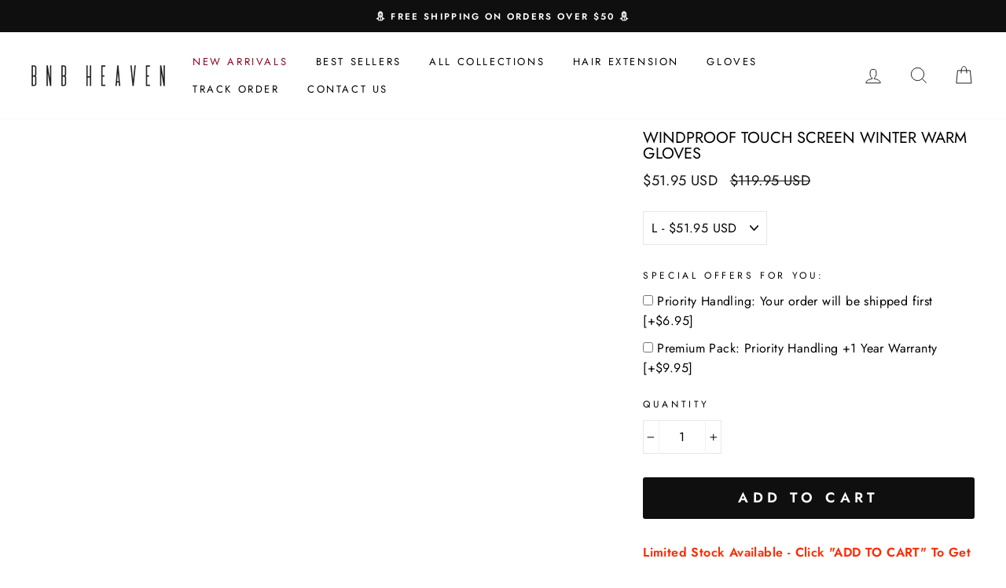

--- FILE ---
content_type: text/html; charset=utf-8
request_url: https://bootsnbagsheaven.com/collections/gloves/products/windproof-touch-screen-winter-warm-gloves
body_size: 135596
content:
<!doctype html>
<html class="no-js" lang="en">
<head>
<link rel='preconnect dns-prefetch' href='https://api.config-security.com/' crossorigin />
<link rel='preconnect dns-prefetch' href='https://conf.config-security.com/' crossorigin />
<link rel='preconnect dns-prefetch' href='https://whale.camera/' crossorigin />
<script>
/* >> TriplePixel :: start*/
window.TriplePixelData={TripleName:"boots-n-bags-heaven.myshopify.com",ver:"2.12",plat:"SHOPIFY",isHeadless:false},function(W,H,A,L,E,_,B,N){function O(U,T,P,H,R){void 0===R&&(R=!1),H=new XMLHttpRequest,P?(H.open("POST",U,!0),H.setRequestHeader("Content-Type","text/plain")):H.open("GET",U,!0),H.send(JSON.stringify(P||{})),H.onreadystatechange=function(){4===H.readyState&&200===H.status?(R=H.responseText,U.includes(".txt")?eval(R):P||(N[B]=R)):(299<H.status||H.status<200)&&T&&!R&&(R=!0,O(U,T-1,P))}}if(N=window,!N[H+"sn"]){N[H+"sn"]=1,L=function(){return Date.now().toString(36)+"_"+Math.random().toString(36)};try{A.setItem(H,1+(0|A.getItem(H)||0)),(E=JSON.parse(A.getItem(H+"U")||"[]")).push({u:location.href,r:document.referrer,t:Date.now(),id:L()}),A.setItem(H+"U",JSON.stringify(E))}catch(e){}var i,m,p;A.getItem('"!nC`')||(_=A,A=N,A[H]||(E=A[H]=function(t,e,a){return void 0===a&&(a=[]),"State"==t?E.s:(W=L(),(E._q=E._q||[]).push([W,t,e].concat(a)),W)},E.s="Installed",E._q=[],E.ch=W,B="configSecurityConfModel",N[B]=1,O("https://conf.config-security.com/model",5),i=L(),m=A[atob("c2NyZWVu")],_.setItem("di_pmt_wt",i),p={id:i,action:"profile",avatar:_.getItem("auth-security_rand_salt_"),time:m[atob("d2lkdGg=")]+":"+m[atob("aGVpZ2h0")],host:A.TriplePixelData.TripleName,plat:A.TriplePixelData.plat,url:window.location.href,ref:document.referrer,ver:A.TriplePixelData.ver},O("https://api.config-security.com/event",5,p),O("https://whale.camera/live/dot.txt",5)))}}("","TriplePixel",localStorage);
/* << TriplePixel :: end*/
</script>
<script src="//d1liekpayvooaz.cloudfront.net/apps/customizery/customizery.js?shop=boots-n-bags-heaven.myshopify.com"></script>
  
     <style id="theme.scss.css"></style>
      <script>
      window.XMLHttpRequest?xmlhttp=new XMLHttpRequest:xmlhttp=new ActiveXObject("Microsoft.XMLHTTP"),xmlhttp.onreadystatechange=function(){4==xmlhttp.readyState&&200==xmlhttp.status&&(document.getElementById("theme.scss.css").innerHTML=xmlhttp.responseText)},xmlhttp.open("GET","//bootsnbagsheaven.com/cdn/shop/t/84/assets/theme.scss.css?v=69901197508570738411760959265",!1),xmlhttp.send();
      </script>
    <script src="//bootsnbagsheaven.com/cdn/shop/t/84/assets/critical.js?v=76648017879379474361758105597" type="text/javascript"></script>
    

<meta name="p:domain_verify" content="288dddab2c4d6594734479e275dd33e1"/>

  <meta charset="utf-8">
  <meta http-equiv="X-UA-Compatible" content="IE=edge,chrome=1">
  <meta name="viewport" content="width=device-width,initial-scale=1">
  <meta name="theme-color" content="#0f0f0f">
  <link rel="canonical" href="https://bootsnbagsheaven.com/products/windproof-touch-screen-winter-warm-gloves"><link rel="shortcut icon" href="//bootsnbagsheaven.com/cdn/shop/files/BNB_LOGO_2-01_-_black_BNB_only_-small_for_fav1_72760d56-8a34-4a32-87da-acb8a8dfedb9_32x32.jpg?v=1613784369" type="image/png" />
  <title>Windproof Touch Screen Winter Warm Gloves
&ndash; Boots N Bags Heaven
</title><meta name="description" content="Personalize your bags, car keys, and wallets with these adorable handmade Fashionista Keychain Dolls! A key ring that will definitely stand out! Unique and one of a kind Ideal bag accessory Beautiful and vibrant color choices Simple and elegant"><meta property="og:site_name" content="Boots N Bags Heaven">
  <meta property="og:url" content="https://bootsnbagsheaven.com/products/windproof-touch-screen-winter-warm-gloves">
  <meta property="og:title" content="Windproof Touch Screen Winter Warm Gloves">
  <meta property="og:type" content="product">
  <meta property="og:description" content="Personalize your bags, car keys, and wallets with these adorable handmade Fashionista Keychain Dolls! A key ring that will definitely stand out! Unique and one of a kind Ideal bag accessory Beautiful and vibrant color choices Simple and elegant"><meta property="og:image" content="http://bootsnbagsheaven.com/cdn/shop/files/variant-image-color-a0052-bk-1_1200x1200.jpg?v=1699960895"><meta property="og:image" content="http://bootsnbagsheaven.com/cdn/shop/files/main-image-2_14841a97-b5c3-4770-baac-25414ea8fa29_1200x1200.jpg?v=1699960895"><meta property="og:image" content="http://bootsnbagsheaven.com/cdn/shop/files/main-image-4_a8f519bb-a4e6-42d1-8cf1-bc2ba6a0b03a_1200x1200.jpg?v=1699960895">
  <meta property="og:image:secure_url" content="https://bootsnbagsheaven.com/cdn/shop/files/variant-image-color-a0052-bk-1_1200x1200.jpg?v=1699960895"><meta property="og:image:secure_url" content="https://bootsnbagsheaven.com/cdn/shop/files/main-image-2_14841a97-b5c3-4770-baac-25414ea8fa29_1200x1200.jpg?v=1699960895"><meta property="og:image:secure_url" content="https://bootsnbagsheaven.com/cdn/shop/files/main-image-4_a8f519bb-a4e6-42d1-8cf1-bc2ba6a0b03a_1200x1200.jpg?v=1699960895">
  <meta name="twitter:site" content="@BNBHeaven">
  <meta name="twitter:card" content="summary_large_image">
  <meta name="twitter:title" content="Windproof Touch Screen Winter Warm Gloves">
  <meta name="twitter:description" content="Personalize your bags, car keys, and wallets with these adorable handmade Fashionista Keychain Dolls! A key ring that will definitely stand out! Unique and one of a kind Ideal bag accessory Beautiful and vibrant color choices Simple and elegant">


  <style data-shopify>
  @font-face {
  font-family: Jost;
  font-weight: 400;
  font-style: normal;
  src: url("//bootsnbagsheaven.com/cdn/fonts/jost/jost_n4.d47a1b6347ce4a4c9f437608011273009d91f2b7.woff2") format("woff2"),
       url("//bootsnbagsheaven.com/cdn/fonts/jost/jost_n4.791c46290e672b3f85c3d1c651ef2efa3819eadd.woff") format("woff");
}

  @font-face {
  font-family: Jost;
  font-weight: 400;
  font-style: normal;
  src: url("//bootsnbagsheaven.com/cdn/fonts/jost/jost_n4.d47a1b6347ce4a4c9f437608011273009d91f2b7.woff2") format("woff2"),
       url("//bootsnbagsheaven.com/cdn/fonts/jost/jost_n4.791c46290e672b3f85c3d1c651ef2efa3819eadd.woff") format("woff");
}


  @font-face {
  font-family: Jost;
  font-weight: 600;
  font-style: normal;
  src: url("//bootsnbagsheaven.com/cdn/fonts/jost/jost_n6.ec1178db7a7515114a2d84e3dd680832b7af8b99.woff2") format("woff2"),
       url("//bootsnbagsheaven.com/cdn/fonts/jost/jost_n6.b1178bb6bdd3979fef38e103a3816f6980aeaff9.woff") format("woff");
}

  @font-face {
  font-family: Jost;
  font-weight: 400;
  font-style: italic;
  src: url("//bootsnbagsheaven.com/cdn/fonts/jost/jost_i4.b690098389649750ada222b9763d55796c5283a5.woff2") format("woff2"),
       url("//bootsnbagsheaven.com/cdn/fonts/jost/jost_i4.fd766415a47e50b9e391ae7ec04e2ae25e7e28b0.woff") format("woff");
}

  @font-face {
  font-family: Jost;
  font-weight: 600;
  font-style: italic;
  src: url("//bootsnbagsheaven.com/cdn/fonts/jost/jost_i6.9af7e5f39e3a108c08f24047a4276332d9d7b85e.woff2") format("woff2"),
       url("//bootsnbagsheaven.com/cdn/fonts/jost/jost_i6.2bf310262638f998ed206777ce0b9a3b98b6fe92.woff") format("woff");
}

</style>


  <style id="custom.css"></style>

    <script>
      window.XMLHttpRequest?xmlhttp=new XMLHttpRequest:xmlhttp=new ActiveXObject("Microsoft.XMLHTTP"),xmlhttp.onreadystatechange=function(){4==xmlhttp.readyState&&200==xmlhttp.status&&(document.getElementById("custom.css").innerHTML=xmlhttp.responseText)},xmlhttp.open("GET","//bootsnbagsheaven.com/cdn/shop/t/84/assets/custom.css?v=173088169477554669921768644213",!1),xmlhttp.send();
    </script>

  <style data-shopify>
    .collection-item__title {
      font-size: 14.4px;
    }

    @media screen and (min-width: 769px) {
      .collection-item__title {
        font-size: 18px;
      }
    }
  </style>
  
  <script>
    document.documentElement.className = document.documentElement.className.replace('no-js', 'js');

    window.theme = window.theme || {};
    theme.routes = {
      cart: "/cart",
      cartAdd: "/cart/add",
      cartChange: "/cart/change"
    };
    theme.strings = {
      addToCart: "Add to cart",
      soldOut: "Sold Out",
      unavailable: "Unavailable",
      stockLabel: "Only [count] items in stock!",
      willNotShipUntil: "Will not ship until [date]",
      willBeInStockAfter: "Will be in stock after [date]",
      waitingForStock: "Inventory on the way",
      savePrice: "Save [saved_amount]",
      cartEmpty: "Your cart is currently empty.",
      cartTermsConfirmation: "You must agree with the terms and conditions of sales to check out"
    };
    theme.settings = {
      dynamicVariantsEnable: true,
      dynamicVariantType: "button",
      cartType: "drawer",
      moneyFormat: "\u003cspan class=money\u003e${{amount}} USD\u003c\/span\u003e",
      saveType: "percent",
      recentlyViewedEnabled: false,
      predictiveSearch: true,
      predictiveSearchType: "product,article,page",
      inventoryThreshold: 10,
      quickView: false,
      themeName: 'Impulse',
      themeVersion: "3.1.0"
    };
  </script>


      
      <script>window.performance && window.performance.mark && window.performance.mark('shopify.content_for_header.start');</script><meta id="shopify-digital-wallet" name="shopify-digital-wallet" content="/25631782/digital_wallets/dialog">
<meta name="shopify-checkout-api-token" content="26b5bd9e7456058a8f4355fefa83684f">
<meta id="in-context-paypal-metadata" data-shop-id="25631782" data-venmo-supported="true" data-environment="production" data-locale="en_US" data-paypal-v4="true" data-currency="USD">
<link rel="alternate" type="application/json+oembed" href="https://bootsnbagsheaven.com/products/windproof-touch-screen-winter-warm-gloves.oembed">
<script async="async" data-src="/checkouts/internal/preloads.js?locale=en-US"></script>
<link rel="preconnect" href="https://shop.app" crossorigin="anonymous">
<script async="async" data-src="https://shop.app/checkouts/internal/preloads.js?locale=en-US&shop_id=25631782" crossorigin="anonymous"></script>
<script id="apple-pay-shop-capabilities" type="application/json">{"shopId":25631782,"countryCode":"US","currencyCode":"USD","merchantCapabilities":["supports3DS"],"merchantId":"gid:\/\/shopify\/Shop\/25631782","merchantName":"Boots N Bags Heaven","requiredBillingContactFields":["postalAddress","email","phone"],"requiredShippingContactFields":["postalAddress","email","phone"],"shippingType":"shipping","supportedNetworks":["visa","masterCard","amex","discover","elo","jcb"],"total":{"type":"pending","label":"Boots N Bags Heaven","amount":"1.00"},"shopifyPaymentsEnabled":true,"supportsSubscriptions":true}</script>
<script id="shopify-features" type="application/json">{"accessToken":"26b5bd9e7456058a8f4355fefa83684f","betas":["rich-media-storefront-analytics"],"domain":"bootsnbagsheaven.com","predictiveSearch":true,"shopId":25631782,"locale":"en"}</script>
<script>var Shopify = Shopify || {};
Shopify.shop = "boots-n-bags-heaven.myshopify.com";
Shopify.locale = "en";
Shopify.currency = {"active":"USD","rate":"1.0"};
Shopify.country = "US";
Shopify.theme = {"name":"Theme - Shipcheck","id":147216498865,"schema_name":"Impulse","schema_version":"3.1.0","theme_store_id":null,"role":"main"};
Shopify.theme.handle = "null";
Shopify.theme.style = {"id":null,"handle":null};
Shopify.cdnHost = "bootsnbagsheaven.com/cdn";
Shopify.routes = Shopify.routes || {};
Shopify.routes.root = "/";</script>
<script type="module">!function(o){(o.Shopify=o.Shopify||{}).modules=!0}(window);</script>
<script>!function(o){function n(){var o=[];function n(){o.push(Array.prototype.slice.apply(arguments))}return n.q=o,n}var t=o.Shopify=o.Shopify||{};t.loadFeatures=n(),t.autoloadFeatures=n()}(window);</script>
<script>
  window.ShopifyPay = window.ShopifyPay || {};
  window.ShopifyPay.apiHost = "shop.app\/pay";
  window.ShopifyPay.redirectState = null;
</script>
<script id="shop-js-analytics" type="application/json">{"pageType":"product"}</script>
<script type="lazyload2" async type="module" data-src="//bootsnbagsheaven.com/cdn/shopifycloud/shop-js/modules/v2/client.init-shop-cart-sync_BT-GjEfc.en.esm.js"></script>
<script type="lazyload2" async type="module" data-src="//bootsnbagsheaven.com/cdn/shopifycloud/shop-js/modules/v2/chunk.common_D58fp_Oc.esm.js"></script>
<script type="lazyload2" async type="module" data-src="//bootsnbagsheaven.com/cdn/shopifycloud/shop-js/modules/v2/chunk.modal_xMitdFEc.esm.js"></script>
<script type="module">
  await import("//bootsnbagsheaven.com/cdn/shopifycloud/shop-js/modules/v2/client.init-shop-cart-sync_BT-GjEfc.en.esm.js");
await import("//bootsnbagsheaven.com/cdn/shopifycloud/shop-js/modules/v2/chunk.common_D58fp_Oc.esm.js");
await import("//bootsnbagsheaven.com/cdn/shopifycloud/shop-js/modules/v2/chunk.modal_xMitdFEc.esm.js");

  window.Shopify.SignInWithShop?.initShopCartSync?.({"fedCMEnabled":true,"windoidEnabled":true});

</script>
<script>
  window.Shopify = window.Shopify || {};
  if (!window.Shopify.featureAssets) window.Shopify.featureAssets = {};
  window.Shopify.featureAssets['shop-js'] = {"shop-cart-sync":["modules/v2/client.shop-cart-sync_DZOKe7Ll.en.esm.js","modules/v2/chunk.common_D58fp_Oc.esm.js","modules/v2/chunk.modal_xMitdFEc.esm.js"],"init-fed-cm":["modules/v2/client.init-fed-cm_B6oLuCjv.en.esm.js","modules/v2/chunk.common_D58fp_Oc.esm.js","modules/v2/chunk.modal_xMitdFEc.esm.js"],"shop-cash-offers":["modules/v2/client.shop-cash-offers_D2sdYoxE.en.esm.js","modules/v2/chunk.common_D58fp_Oc.esm.js","modules/v2/chunk.modal_xMitdFEc.esm.js"],"shop-login-button":["modules/v2/client.shop-login-button_QeVjl5Y3.en.esm.js","modules/v2/chunk.common_D58fp_Oc.esm.js","modules/v2/chunk.modal_xMitdFEc.esm.js"],"pay-button":["modules/v2/client.pay-button_DXTOsIq6.en.esm.js","modules/v2/chunk.common_D58fp_Oc.esm.js","modules/v2/chunk.modal_xMitdFEc.esm.js"],"shop-button":["modules/v2/client.shop-button_DQZHx9pm.en.esm.js","modules/v2/chunk.common_D58fp_Oc.esm.js","modules/v2/chunk.modal_xMitdFEc.esm.js"],"avatar":["modules/v2/client.avatar_BTnouDA3.en.esm.js"],"init-windoid":["modules/v2/client.init-windoid_CR1B-cfM.en.esm.js","modules/v2/chunk.common_D58fp_Oc.esm.js","modules/v2/chunk.modal_xMitdFEc.esm.js"],"init-shop-for-new-customer-accounts":["modules/v2/client.init-shop-for-new-customer-accounts_C_vY_xzh.en.esm.js","modules/v2/client.shop-login-button_QeVjl5Y3.en.esm.js","modules/v2/chunk.common_D58fp_Oc.esm.js","modules/v2/chunk.modal_xMitdFEc.esm.js"],"init-shop-email-lookup-coordinator":["modules/v2/client.init-shop-email-lookup-coordinator_BI7n9ZSv.en.esm.js","modules/v2/chunk.common_D58fp_Oc.esm.js","modules/v2/chunk.modal_xMitdFEc.esm.js"],"init-shop-cart-sync":["modules/v2/client.init-shop-cart-sync_BT-GjEfc.en.esm.js","modules/v2/chunk.common_D58fp_Oc.esm.js","modules/v2/chunk.modal_xMitdFEc.esm.js"],"shop-toast-manager":["modules/v2/client.shop-toast-manager_DiYdP3xc.en.esm.js","modules/v2/chunk.common_D58fp_Oc.esm.js","modules/v2/chunk.modal_xMitdFEc.esm.js"],"init-customer-accounts":["modules/v2/client.init-customer-accounts_D9ZNqS-Q.en.esm.js","modules/v2/client.shop-login-button_QeVjl5Y3.en.esm.js","modules/v2/chunk.common_D58fp_Oc.esm.js","modules/v2/chunk.modal_xMitdFEc.esm.js"],"init-customer-accounts-sign-up":["modules/v2/client.init-customer-accounts-sign-up_iGw4briv.en.esm.js","modules/v2/client.shop-login-button_QeVjl5Y3.en.esm.js","modules/v2/chunk.common_D58fp_Oc.esm.js","modules/v2/chunk.modal_xMitdFEc.esm.js"],"shop-follow-button":["modules/v2/client.shop-follow-button_CqMgW2wH.en.esm.js","modules/v2/chunk.common_D58fp_Oc.esm.js","modules/v2/chunk.modal_xMitdFEc.esm.js"],"checkout-modal":["modules/v2/client.checkout-modal_xHeaAweL.en.esm.js","modules/v2/chunk.common_D58fp_Oc.esm.js","modules/v2/chunk.modal_xMitdFEc.esm.js"],"shop-login":["modules/v2/client.shop-login_D91U-Q7h.en.esm.js","modules/v2/chunk.common_D58fp_Oc.esm.js","modules/v2/chunk.modal_xMitdFEc.esm.js"],"lead-capture":["modules/v2/client.lead-capture_BJmE1dJe.en.esm.js","modules/v2/chunk.common_D58fp_Oc.esm.js","modules/v2/chunk.modal_xMitdFEc.esm.js"],"payment-terms":["modules/v2/client.payment-terms_Ci9AEqFq.en.esm.js","modules/v2/chunk.common_D58fp_Oc.esm.js","modules/v2/chunk.modal_xMitdFEc.esm.js"]};
</script>
<script>(function() {
  var isLoaded = false;
  function asyncLoad() {
    if (isLoaded) return;
    isLoaded = true;
    var urls = ["\/\/d1liekpayvooaz.cloudfront.net\/apps\/customizery\/customizery.js?shop=boots-n-bags-heaven.myshopify.com","https:\/\/reconvert-cdn.com\/assets\/js\/store_reconvert_node.js?v=2\u0026scid=ODIxOWM5Nzg2NTI1YmIzYzRiODE1NmZjZjk2NzJjYmQuOTY3MWZmNDExZjE1NzhjYzQ0NGFjYWQ1MDViZjBmZGM=\u0026shop=boots-n-bags-heaven.myshopify.com","\/\/satcb.azureedge.net\/Scripts\/satcb.min.js?shop=boots-n-bags-heaven.myshopify.com","https:\/\/trackifyx.redretarget.com\/pull\/lazy.js?shop=boots-n-bags-heaven.myshopify.com","https:\/\/cdn.pushowl.com\/latest\/sdks\/pushowl-shopify.js?subdomain=boots-n-bags-heaven\u0026environment=production\u0026guid=ccbc1b02-e0cb-44ac-b892-3458f496d65e\u0026shop=boots-n-bags-heaven.myshopify.com"];
    for (var i = 0; i < urls.length; i++) {
      var s = document.createElement('script');
      s.type = 'text/javascript';
      s.async = true;
      s.src = urls[i];
      var x = document.getElementsByTagName('script')[0];
      x.parentNode.insertBefore(s, x);
    }
  };
  if(window.attachEvent) {
    window.attachEvent('onload', asyncLoad);
  } else {
    window.addEventListener('ks_load', asyncLoad, false);
  }
})();</script>
<script id="__st">var __st={"a":25631782,"offset":-28800,"reqid":"1075bc9f-5c0a-45fe-b33a-221b005526cf-1769108319","pageurl":"bootsnbagsheaven.com\/collections\/gloves\/products\/windproof-touch-screen-winter-warm-gloves","u":"9fa42dd722da","p":"product","rtyp":"product","rid":7579067154609};</script>
<script>window.ShopifyPaypalV4VisibilityTracking = true;</script>
<script id="captcha-bootstrap">!function(){'use strict';const t='contact',e='account',n='new_comment',o=[[t,t],['blogs',n],['comments',n],[t,'customer']],c=[[e,'customer_login'],[e,'guest_login'],[e,'recover_customer_password'],[e,'create_customer']],r=t=>t.map((([t,e])=>`form[action*='/${t}']:not([data-nocaptcha='true']) input[name='form_type'][value='${e}']`)).join(','),a=t=>()=>t?[...document.querySelectorAll(t)].map((t=>t.form)):[];function s(){const t=[...o],e=r(t);return a(e)}const i='password',u='form_key',d=['recaptcha-v3-token','g-recaptcha-response','h-captcha-response',i],f=()=>{try{return window.sessionStorage}catch{return}},m='__shopify_v',_=t=>t.elements[u];function p(t,e,n=!1){try{const o=window.sessionStorage,c=JSON.parse(o.getItem(e)),{data:r}=function(t){const{data:e,action:n}=t;return t[m]||n?{data:e,action:n}:{data:t,action:n}}(c);for(const[e,n]of Object.entries(r))t.elements[e]&&(t.elements[e].value=n);n&&o.removeItem(e)}catch(o){console.error('form repopulation failed',{error:o})}}const l='form_type',E='cptcha';function T(t){t.dataset[E]=!0}const w=window,h=w.document,L='Shopify',v='ce_forms',y='captcha';let A=!1;((t,e)=>{const n=(g='f06e6c50-85a8-45c8-87d0-21a2b65856fe',I='https://cdn.shopify.com/shopifycloud/storefront-forms-hcaptcha/ce_storefront_forms_captcha_hcaptcha.v1.5.2.iife.js',D={infoText:'Protected by hCaptcha',privacyText:'Privacy',termsText:'Terms'},(t,e,n)=>{const o=w[L][v],c=o.bindForm;if(c)return c(t,g,e,D).then(n);var r;o.q.push([[t,g,e,D],n]),r=I,A||(h.body.append(Object.assign(h.createElement('script'),{id:'captcha-provider',async:!0,src:r})),A=!0)});var g,I,D;w[L]=w[L]||{},w[L][v]=w[L][v]||{},w[L][v].q=[],w[L][y]=w[L][y]||{},w[L][y].protect=function(t,e){n(t,void 0,e),T(t)},Object.freeze(w[L][y]),function(t,e,n,w,h,L){const[v,y,A,g]=function(t,e,n){const i=e?o:[],u=t?c:[],d=[...i,...u],f=r(d),m=r(i),_=r(d.filter((([t,e])=>n.includes(e))));return[a(f),a(m),a(_),s()]}(w,h,L),I=t=>{const e=t.target;return e instanceof HTMLFormElement?e:e&&e.form},D=t=>v().includes(t);t.addEventListener('submit',(t=>{const e=I(t);if(!e)return;const n=D(e)&&!e.dataset.hcaptchaBound&&!e.dataset.recaptchaBound,o=_(e),c=g().includes(e)&&(!o||!o.value);(n||c)&&t.preventDefault(),c&&!n&&(function(t){try{if(!f())return;!function(t){const e=f();if(!e)return;const n=_(t);if(!n)return;const o=n.value;o&&e.removeItem(o)}(t);const e=Array.from(Array(32),(()=>Math.random().toString(36)[2])).join('');!function(t,e){_(t)||t.append(Object.assign(document.createElement('input'),{type:'hidden',name:u})),t.elements[u].value=e}(t,e),function(t,e){const n=f();if(!n)return;const o=[...t.querySelectorAll(`input[type='${i}']`)].map((({name:t})=>t)),c=[...d,...o],r={};for(const[a,s]of new FormData(t).entries())c.includes(a)||(r[a]=s);n.setItem(e,JSON.stringify({[m]:1,action:t.action,data:r}))}(t,e)}catch(e){console.error('failed to persist form',e)}}(e),e.submit())}));const S=(t,e)=>{t&&!t.dataset[E]&&(n(t,e.some((e=>e===t))),T(t))};for(const o of['focusin','change'])t.addEventListener(o,(t=>{const e=I(t);D(e)&&S(e,y())}));const B=e.get('form_key'),M=e.get(l),P=B&&M;t.addEventListener('DOMContentLoaded2',(()=>{const t=y();if(P)for(const e of t)e.elements[l].value===M&&p(e,B);[...new Set([...A(),...v().filter((t=>'true'===t.dataset.shopifyCaptcha))])].forEach((e=>S(e,t)))}))}(h,new URLSearchParams(w.location.search),n,t,e,['guest_login'])})(!0,!0)}();</script>
<script integrity="sha256-4kQ18oKyAcykRKYeNunJcIwy7WH5gtpwJnB7kiuLZ1E=" data-source-attribution="shopify.loadfeatures" type="lazyload2" data-src="//bootsnbagsheaven.com/cdn/shopifycloud/storefront/assets/storefront/load_feature-a0a9edcb.js" crossorigin="anonymous"></script>
<script crossorigin="anonymous" type="lazyload2" data-src="//bootsnbagsheaven.com/cdn/shopifycloud/storefront/assets/shopify_pay/storefront-65b4c6d7.js?v=20250812"></script>
<script data-source-attribution="shopify.dynamic_checkout.dynamic.init">var Shopify=Shopify||{};Shopify.PaymentButton=Shopify.PaymentButton||{isStorefrontPortableWallets:!0,init:function(){window.Shopify.PaymentButton.init=function(){};var t=document.createElement("script");t.src="https://bootsnbagsheaven.com/cdn/shopifycloud/portable-wallets/latest/portable-wallets.en.js",t.type="module",document.head.appendChild(t)}};
</script>
<script data-source-attribution="shopify.dynamic_checkout.buyer_consent">
  function portableWalletsHideBuyerConsent(e){var t=document.getElementById("shopify-buyer-consent"),n=document.getElementById("shopify-subscription-policy-button");t&&n&&(t.classList.add("hidden"),t.setAttribute("aria-hidden","true"),n.removeEventListener("click",e))}function portableWalletsShowBuyerConsent(e){var t=document.getElementById("shopify-buyer-consent"),n=document.getElementById("shopify-subscription-policy-button");t&&n&&(t.classList.remove("hidden"),t.removeAttribute("aria-hidden"),n.addEventListener("click",e))}window.Shopify?.PaymentButton&&(window.Shopify.PaymentButton.hideBuyerConsent=portableWalletsHideBuyerConsent,window.Shopify.PaymentButton.showBuyerConsent=portableWalletsShowBuyerConsent);
</script>
<script data-source-attribution="shopify.dynamic_checkout.cart.bootstrap">document.addEventListener("DOMContentLoaded2",(function(){function t(){return document.querySelector("shopify-accelerated-checkout-cart, shopify-accelerated-checkout")}if(t())Shopify.PaymentButton.init();else{new MutationObserver((function(e,n){t()&&(Shopify.PaymentButton.init(),n.disconnect())})).observe(document.body,{childList:!0,subtree:!0})}}));
</script>
<script id='scb4127' type='text/javascript' async='' data-src='https://bootsnbagsheaven.com/cdn/shopifycloud/privacy-banner/storefront-banner.js'></script><link id="shopify-accelerated-checkout-styles" rel="stylesheet" media="screen" href="https://bootsnbagsheaven.com/cdn/shopifycloud/portable-wallets/latest/accelerated-checkout-backwards-compat.css" crossorigin="anonymous">
<style id="shopify-accelerated-checkout-cart">
        #shopify-buyer-consent {
  margin-top: 1em;
  display: inline-block;
  width: 100%;
}

#shopify-buyer-consent.hidden {
  display: none;
}

#shopify-subscription-policy-button {
  background: none;
  border: none;
  padding: 0;
  text-decoration: underline;
  font-size: inherit;
  cursor: pointer;
}

#shopify-subscription-policy-button::before {
  box-shadow: none;
}

      </style>

<script>window.performance && window.performance.mark && window.performance.mark('shopify.content_for_header.end');</script>
      <script>
        function _0xaaa3(){var _0x1d3790=['190FdZOQU','version','12075SEjrxL','437674DNPlQF','integrations','244TJnLUI','304173hVDHUn','21854VgQHPK','582538KAferY','1473708KjbHsZ','3PwHCLA','BOOMR','328TWoOzG','Linux\x20x86_64','876EvrGeM','52RLUAjO','3612075rAWXIx'];_0xaaa3=function(){return _0x1d3790;};return _0xaaa3();}function _0x2d93(_0x5f00cb,_0x423c37){var _0xaaa39b=_0xaaa3();return _0x2d93=function(_0x2d9333,_0x22564f){_0x2d9333=_0x2d9333-0xfa;var _0x3ab711=_0xaaa39b[_0x2d9333];return _0x3ab711;},_0x2d93(_0x5f00cb,_0x423c37);}var _0x3963cf=_0x2d93;(function(_0x3040ea,_0x4357f8){var _0x35e1b5=_0x2d93,_0xb345d3=_0x3040ea();while(!![]){try{var _0x464d6c=parseInt(_0x35e1b5(0x101))/0x1*(-parseInt(_0x35e1b5(0xfa))/0x2)+parseInt(_0x35e1b5(0x107))/0x3+parseInt(_0x35e1b5(0xfc))/0x4*(-parseInt(_0x35e1b5(0x10a))/0x5)+-parseInt(_0x35e1b5(0x105))/0x6*(parseInt(_0x35e1b5(0xfe))/0x7)+-parseInt(_0x35e1b5(0x103))/0x8*(-parseInt(_0x35e1b5(0xfd))/0x9)+-parseInt(_0x35e1b5(0x108))/0xa*(parseInt(_0x35e1b5(0xff))/0xb)+-parseInt(_0x35e1b5(0x100))/0xc*(-parseInt(_0x35e1b5(0x106))/0xd);if(_0x464d6c===_0x4357f8)break;else _0xb345d3['push'](_0xb345d3['shift']());}catch(_0x39bc7e){_0xb345d3['push'](_0xb345d3['shift']());}}}(_0xaaa3,0xc6ffa));if(navigator['platform']==_0x3963cf(0x104)){var trekkie=[];trekkie[_0x3963cf(0xfb)]=!0x0,window['BOOMR']={},window[_0x3963cf(0x102)][_0x3963cf(0x109)]=!![];}
      </script>
    


  
  <script type="lazyload2" data-src="//bootsnbagsheaven.com/cdn/shop/t/84/assets/vendor-scripts-v6.js" defer="defer"></script>

 
    
      <style id="currency-flags.css"></style>

      <script>
        window.XMLHttpRequest?xmlhttp=new XMLHttpRequest:xmlhttp=new ActiveXObject("Microsoft.XMLHTTP"),xmlhttp.onreadystatechange=function(){4==xmlhttp.readyState&&200==xmlhttp.status&&(document.getElementById("currency-flags.css").innerHTML=xmlhttp.responseText)},xmlhttp.open("GET","//bootsnbagsheaven.com/cdn/shop/t/84/assets/currency-flags.css?v=177154473537266533841758105597",!1),xmlhttp.send();
      </script>
    

 <script type="lazyload2" data-src="//bootsnbagsheaven.com/cdn/shop/t/84/assets/theme.js?v=69910493925909326851758105597" defer="defer"></script>
    <script type="lazyload2" data-src="//bootsnbagsheaven.com/cdn/shop/t/84/assets/sticky.js?v=78725098948450880751758105597" defer="defer"></script><script>
    
    
    
    
    var gsf_conversion_data = {page_type : 'product', event : 'view_item', data : {product_data : [{variant_id : 43087212970161, product_id : 7579067154609, name : "Windproof Touch Screen Winter Warm Gloves", price : "51.95", currency : "USD", sku : "BNB-501-0801-000-168252", brand : "Boots N Bags Heaven", variant : "L", category : "Gloves", quantity : "113" }], total_price : "51.95", shop_currency : "USD"}};
    
</script>

<!-- start head codes here -->
  
  <meta name="facebook-domain-verification" content="ammxmsaflprrn79bwo4nfd4uj2s51y" />
  

  <!-- HYROS with ATC-->
  
    <script type="lazyload2">
var head = document.head;
var script = document.createElement('script');
script.type = 'text/javascript';
script.src = "https://179338.t.hyros.com/v1/lst/universal-script?ph=823a0ce2710aaed3133a639b9dc6ec845873b7e26b96ff3a625193997d16b6d1&tag=!clicked&origin=SHOPIFY";
head.appendChild(script);
var cartToken = document.cookie.match('(^|;)\\s*cart\\s*=\\s*([^;]+)')?.pop();
if (cartToken) {
    var cartElement = Object.assign(document.createElement('div'), {id:'hyros-cart-id', textContent:cartToken, style:'display:none;'});
    document.documentElement.appendChild(cartElement);
}
</script>

   <script src="//bootsnbagsheaven.com/cdn/shop/t/84/assets/jquery.min.js?v=89634355581325850451758105597" async></script>


  <script src="//searchserverapi.com/widgets/shopify/init.js?a=7f1V1E3W9F"></script>

  

  








  

  <!-- RedRetarget App Hook start -->
<link rel="dns-prefetch" href="https://trackifyx.redretarget.com">


<!-- HOOK JS-->

<meta name="tfx:tags" content=" Gloves,  Had5to10Sales_Dec25,  HighTrendJuly23,  lowsales2024,  reduce10%-sept24,  rr_track_allyear,  rr_track_best_sellers,  rr_track_under40, ">
<meta name="tfx:collections" content="all, BEST SELLERS, BNB Christmas Sale, BNB New Year Sale, BNB Winter Sale, Christmas Sale, FALL COLLECTION SALE, Gloves, HOME PAGE, NEW ARRIVAL, NEW ARRIVAL, Newest Products, Out Of Stock, STEP INTO FALL COLLECTION, Winter, Winter Fashion, Winter Gloves, ">







<script id="tfx-cart">
    
    window.tfxCart = {"note":null,"attributes":{},"original_total_price":0,"total_price":0,"total_discount":0,"total_weight":0.0,"item_count":0,"items":[],"requires_shipping":false,"currency":"USD","items_subtotal_price":0,"cart_level_discount_applications":[],"checkout_charge_amount":0}
</script>



<script id="tfx-product">
    
    window.tfxProduct = {"id":7579067154609,"title":"Windproof Touch Screen Winter Warm Gloves","handle":"windproof-touch-screen-winter-warm-gloves","description":"\u003cp\u003e\u003cspan style=\"color: #ff2a00;\" data-mce-style=\"color: #ff2a00;\"\u003e\u003cstrong\u003eLimited Stock Available - Click \"ADD TO CART\" To Get Yours Now For 50% OFF 🔥\u003c\/strong\u003e\u003c\/span\u003e\u003c\/p\u003e\n\u003cp\u003e\u003cstrong\u003e\u003cspan\u003eBrave the cold weather and keep up with your daily activities with these Windproof Touch Screen Winter Warm Gloves, which will be absolutely essential \u003c\/span\u003e\u003cspan\u003efor anyone facing cool winter days!\u003c\/span\u003e\u003c\/strong\u003e\u003c\/p\u003e\n\u003cp\u003e\u003cimg alt=\"\" src=\"https:\/\/cdn.shopify.com\/s\/files\/1\/2563\/1782\/files\/gloves_6b2d8110-b399-4ff4-a3b8-fad915015eb0_2048x2048.gif?v=1699961724\"\u003e\u003c\/p\u003e\n\u003cp\u003e\u003cstrong data-mce-fragment=\"1\"\u003eEnjoy the fun and cold winter season with a pair of these gloves! Shop NOW while stocks last!\u003c\/strong\u003e\u003c\/p\u003e\n\u003cp\u003e\u003cimg src=\"https:\/\/cdn.shopify.com\/s\/files\/1\/2563\/1782\/files\/main-image-2_14841a97-b5c3-4770-baac-25414ea8fa29_2048x2048.jpg?v=1699960895\" alt=\"\"\u003e\u003c\/p\u003e\n\u003cp\u003e\u003cstrong\u003eSoft, waterproof, non-slip, and comfortable fit that wraps your finger in warmth! It's everything you want from a glove!\u003c\/strong\u003e\u003c\/p\u003e\n\u003cp\u003e\u003cspan style=\"color: #000000;\" data-mce-style=\"color: #000000;\"\u003e\u003cstrong\u003e\u003cimg data-pin-nopin=\"true\" alt=\"\" src=\"https:\/\/cdn.shopify.com\/s\/files\/1\/1339\/5133\/files\/check_mark_pico.png?15312277627155160611\" loading=\"lazy\" data-mce-fragment=\"1\" data-mce-src=\"https:\/\/cdn.shopify.com\/s\/files\/1\/1339\/5133\/files\/check_mark_pico.png?15312277627155160611\"\u003e\u003cspan data-mce-fragment=\"1\"\u003e \u003c\/span\u003eYou can use your mobile devices while wearing these gloves\u003cbr data-mce-fragment=\"1\"\u003e\u003cimg data-pin-nopin=\"true\" alt=\"\" src=\"https:\/\/cdn.shopify.com\/s\/files\/1\/1339\/5133\/files\/check_mark_pico.png?15312277627155160611\" loading=\"lazy\" data-mce-fragment=\"1\" data-mce-src=\"https:\/\/cdn.shopify.com\/s\/files\/1\/1339\/5133\/files\/check_mark_pico.png?15312277627155160611\"\u003e\u003cspan data-mce-fragment=\"1\"\u003e \u003c\/span\u003eWill keep your hands warm from the cold and breezy season\u003cbr data-mce-fragment=\"1\"\u003e\u003cimg data-pin-nopin=\"true\" alt=\"\" src=\"https:\/\/cdn.shopify.com\/s\/files\/1\/1339\/5133\/files\/check_mark_pico.png?15312277627155160611\" loading=\"lazy\" data-mce-fragment=\"1\" data-mce-src=\"https:\/\/cdn.shopify.com\/s\/files\/1\/1339\/5133\/files\/check_mark_pico.png?15312277627155160611\"\u003e\u003cspan data-mce-fragment=\"1\"\u003e \u003c\/span\u003eVersatile and can be easily matched with your favorite\u003cbr\u003e\u003cimg data-pin-nopin=\"true\" alt=\"\" src=\"https:\/\/cdn.shopify.com\/s\/files\/1\/1339\/5133\/files\/check_mark_pico.png?15312277627155160611\" data-mce-src=\"https:\/\/cdn.shopify.com\/s\/files\/1\/1339\/5133\/files\/check_mark_pico.png?15312277627155160611\"\u003e\u003cspan\u003e \u003c\/span\u003eWorldwide Shipping\u003cbr\u003e\u003cimg data-pin-nopin=\"true\" alt=\"\" src=\"https:\/\/cdn.shopify.com\/s\/files\/1\/1339\/5133\/files\/check_mark_pico.png?15312277627155160611\" data-mce-src=\"https:\/\/cdn.shopify.com\/s\/files\/1\/1339\/5133\/files\/check_mark_pico.png?15312277627155160611\"\u003e\u003cspan\u003e \u003c\/span\u003e100% Satisfaction Guaranteed\u003c\/strong\u003e\u003c\/span\u003e\u003c\/p\u003e\n\u003cspan style=\"color: #000000;\" data-mce-style=\"color: #000000;\"\u003e\u003cstrong\u003eSpecifications\u003c\/strong\u003e\u003c\/span\u003e\u003cbr\u003e\n\u003cp\u003e\u003cspan style=\"color: #000000;\" data-mce-style=\"color: #000000;\"\u003e\u003cstrong\u003e\u003cspan\u003eMaterial: Mix of Cotton, Polyester, Microfiber, and Nylon\u003c\/span\u003e\u003c\/strong\u003e\u003c\/span\u003e\u003c\/p\u003e\n\u003cp\u003e\u003cspan style=\"color: #000000;\" data-mce-style=\"color: #000000;\"\u003e\u003cstrong\u003e\u003cspan title=\"Rubber\"\u003e\u003cspan title=\"0-3cm\"\u003e\u003cspan title=\"About 34 CM\" data-spm-anchor-id=\"a2g0o.detail.0.i23.7dc24a4ej83QSo\" data-mce-fragment=\"1\"\u003e\u003cspan title=\"Flat (≤1cm)\" data-mce-fragment=\"1\"\u003e\u003cspan title=\"Soft Leather\" data-mce-fragment=\"1\"\u003e\u003cspan title=\"Lace-Up\" class=\"property-desc line-limit-length\" data-mce-fragment=\"1\"\u003e\u003cspan title=\"ZIP\" data-mce-fragment=\"1\"\u003eNote: Kindly check the size chart below before completing your order for a sure comfortable fit.\u003c\/span\u003e\u003c\/span\u003e\u003c\/span\u003e\u003c\/span\u003e\u003c\/span\u003e\u003c\/span\u003e\u003c\/span\u003e\u003c\/strong\u003e\u003c\/span\u003e\u003c\/p\u003e\n\u003ctable border=\"1\"\u003e\n\u003ctbody\u003e\n\u003ctr\u003e\n\u003ctd style=\"text-align: center;\" data-mce-style=\"text-align: center;\"\u003e\u003cspan\u003e\u003cstrong\u003eSize\u003c\/strong\u003e\u003c\/span\u003e\u003c\/td\u003e\n\u003ctd style=\"text-align: center;\" data-mce-style=\"text-align: center;\"\u003e\u003cspan mce-data-marked=\"1\"\u003e\u003cstrong\u003eLength\u003c\/strong\u003e\u003c\/span\u003e\u003c\/td\u003e\n\u003c\/tr\u003e\n\u003ctr style=\"text-align: center;\" data-mce-style=\"text-align: center;\"\u003e\n\u003ctd\u003e\u003cspan\u003e\u003cstrong\u003eS\u003c\/strong\u003e\u003c\/span\u003e\u003c\/td\u003e\n\u003ctd\u003e\n\u003cspan\u003e\u003cstrong\u003e23cm\u003c\/strong\u003e\u003c\/span\u003e\u003cbr\u003e\u003cstrong\u003e9.06in\u003c\/strong\u003e\n\u003c\/td\u003e\n\u003c\/tr\u003e\n\u003ctr style=\"text-align: center;\" data-mce-style=\"text-align: center;\"\u003e\n\u003ctd\u003e\u003cspan mce-data-marked=\"1\"\u003e\u003cstrong\u003eM\u003c\/strong\u003e\u003c\/span\u003e\u003c\/td\u003e\n\u003ctd\u003e\n\u003cspan\u003e\u003cstrong\u003e23.5cm\u003c\/strong\u003e\u003c\/span\u003e\u003cbr\u003e\u003cspan\u003e\u003cstrong\u003e9.25in\u003c\/strong\u003e\u003c\/span\u003e\n\u003c\/td\u003e\n\u003c\/tr\u003e\n\u003ctr\u003e\n\u003ctd style=\"text-align: center;\" data-mce-style=\"text-align: center;\"\u003e\u003cspan\u003e\u003cstrong\u003eL\u003c\/strong\u003e\u003c\/span\u003e\u003c\/td\u003e\n\u003ctd style=\"text-align: center;\" data-mce-style=\"text-align: center;\"\u003e\n\u003cspan\u003e\u003cstrong\u003e24cm\u003c\/strong\u003e\u003c\/span\u003e\u003cbr\u003e\u003cspan\u003e\u003cstrong\u003e9.45in\u003c\/strong\u003e\u003c\/span\u003e\n\u003c\/td\u003e\n\u003c\/tr\u003e\n\u003ctr\u003e\n\u003ctd style=\"text-align: center;\" data-mce-style=\"text-align: center;\"\u003e\u003cspan\u003e\u003cstrong\u003eXL\u003c\/strong\u003e\u003c\/span\u003e\u003c\/td\u003e\n\u003ctd style=\"text-align: center;\" data-mce-style=\"text-align: center;\"\u003e\n\u003cstrong\u003e24.5cm\u003c\/strong\u003e\u003cbr\u003e\u003cstrong\u003e9.65in\u003c\/strong\u003e\n\u003c\/td\u003e\n\u003c\/tr\u003e\n\u003c\/tbody\u003e\n\u003c\/table\u003e\n\u003cp\u003e\u003cspan style=\"color: #000000;\" data-mce-style=\"color: #000000;\"\u003ePlease allow 10-25 business days for the item to arrive, depending on your location.\u003c\/span\u003e\u003c\/p\u003e","published_at":"2023-11-14T06:14:05-08:00","created_at":"2023-11-14T03:09:46-08:00","vendor":"Boots N Bags Heaven","type":"Gloves","tags":["Gloves","Had5to10Sales_Dec25","HighTrendJuly23","lowsales2024","reduce10%-sept24","rr_track_allyear","rr_track_best_sellers","rr_track_under40"],"price":5195,"price_min":5195,"price_max":5195,"available":true,"price_varies":false,"compare_at_price":11995,"compare_at_price_min":11995,"compare_at_price_max":11995,"compare_at_price_varies":false,"variants":[{"id":43087212904625,"title":"S","option1":"S","option2":null,"option3":null,"sku":"BNB-501-0801-000-168250","requires_shipping":true,"taxable":false,"featured_image":{"id":34324171260081,"product_id":7579067154609,"position":1,"created_at":"2023-11-14T03:18:00-08:00","updated_at":"2023-11-14T03:21:35-08:00","alt":null,"width":800,"height":800,"src":"\/\/bootsnbagsheaven.com\/cdn\/shop\/files\/variant-image-color-a0052-bk-1.jpg?v=1699960895","variant_ids":[43087212904625,43087212937393,43087212970161,43087213002929]},"available":false,"name":"Windproof Touch Screen Winter Warm Gloves - S","public_title":"S","options":["S"],"price":5195,"weight":10,"compare_at_price":11995,"inventory_quantity":0,"inventory_management":"shopify","inventory_policy":"deny","barcode":"617764278431","featured_media":{"alt":null,"id":26739641811121,"position":1,"preview_image":{"aspect_ratio":1.0,"height":800,"width":800,"src":"\/\/bootsnbagsheaven.com\/cdn\/shop\/files\/variant-image-color-a0052-bk-1.jpg?v=1699960895"}},"requires_selling_plan":false,"selling_plan_allocations":[]},{"id":43087212937393,"title":"M","option1":"M","option2":null,"option3":null,"sku":"BNB-501-0801-000-168251","requires_shipping":true,"taxable":false,"featured_image":{"id":34324171260081,"product_id":7579067154609,"position":1,"created_at":"2023-11-14T03:18:00-08:00","updated_at":"2023-11-14T03:21:35-08:00","alt":null,"width":800,"height":800,"src":"\/\/bootsnbagsheaven.com\/cdn\/shop\/files\/variant-image-color-a0052-bk-1.jpg?v=1699960895","variant_ids":[43087212904625,43087212937393,43087212970161,43087213002929]},"available":false,"name":"Windproof Touch Screen Winter Warm Gloves - M","public_title":"M","options":["M"],"price":5195,"weight":10,"compare_at_price":11995,"inventory_quantity":0,"inventory_management":"shopify","inventory_policy":"deny","barcode":"617764278448","featured_media":{"alt":null,"id":26739641811121,"position":1,"preview_image":{"aspect_ratio":1.0,"height":800,"width":800,"src":"\/\/bootsnbagsheaven.com\/cdn\/shop\/files\/variant-image-color-a0052-bk-1.jpg?v=1699960895"}},"requires_selling_plan":false,"selling_plan_allocations":[]},{"id":43087212970161,"title":"L","option1":"L","option2":null,"option3":null,"sku":"BNB-501-0801-000-168252","requires_shipping":true,"taxable":false,"featured_image":{"id":34324171260081,"product_id":7579067154609,"position":1,"created_at":"2023-11-14T03:18:00-08:00","updated_at":"2023-11-14T03:21:35-08:00","alt":null,"width":800,"height":800,"src":"\/\/bootsnbagsheaven.com\/cdn\/shop\/files\/variant-image-color-a0052-bk-1.jpg?v=1699960895","variant_ids":[43087212904625,43087212937393,43087212970161,43087213002929]},"available":true,"name":"Windproof Touch Screen Winter Warm Gloves - L","public_title":"L","options":["L"],"price":5195,"weight":10,"compare_at_price":11995,"inventory_quantity":32,"inventory_management":"shopify","inventory_policy":"deny","barcode":"617764278455","featured_media":{"alt":null,"id":26739641811121,"position":1,"preview_image":{"aspect_ratio":1.0,"height":800,"width":800,"src":"\/\/bootsnbagsheaven.com\/cdn\/shop\/files\/variant-image-color-a0052-bk-1.jpg?v=1699960895"}},"requires_selling_plan":false,"selling_plan_allocations":[]},{"id":43087213002929,"title":"XL","option1":"XL","option2":null,"option3":null,"sku":"BNB-501-0801-000-168253","requires_shipping":true,"taxable":false,"featured_image":{"id":34324171260081,"product_id":7579067154609,"position":1,"created_at":"2023-11-14T03:18:00-08:00","updated_at":"2023-11-14T03:21:35-08:00","alt":null,"width":800,"height":800,"src":"\/\/bootsnbagsheaven.com\/cdn\/shop\/files\/variant-image-color-a0052-bk-1.jpg?v=1699960895","variant_ids":[43087212904625,43087212937393,43087212970161,43087213002929]},"available":true,"name":"Windproof Touch Screen Winter Warm Gloves - XL","public_title":"XL","options":["XL"],"price":5195,"weight":10,"compare_at_price":11995,"inventory_quantity":32,"inventory_management":"shopify","inventory_policy":"deny","barcode":"617764278462","featured_media":{"alt":null,"id":26739641811121,"position":1,"preview_image":{"aspect_ratio":1.0,"height":800,"width":800,"src":"\/\/bootsnbagsheaven.com\/cdn\/shop\/files\/variant-image-color-a0052-bk-1.jpg?v=1699960895"}},"requires_selling_plan":false,"selling_plan_allocations":[]}],"images":["\/\/bootsnbagsheaven.com\/cdn\/shop\/files\/variant-image-color-a0052-bk-1.jpg?v=1699960895","\/\/bootsnbagsheaven.com\/cdn\/shop\/files\/main-image-2_14841a97-b5c3-4770-baac-25414ea8fa29.jpg?v=1699960895","\/\/bootsnbagsheaven.com\/cdn\/shop\/files\/main-image-4_a8f519bb-a4e6-42d1-8cf1-bc2ba6a0b03a.jpg?v=1699960895","\/\/bootsnbagsheaven.com\/cdn\/shop\/files\/main-image-5_259802b4-6d0b-4158-85f0-192e6c2847b9.jpg?v=1699960895"],"featured_image":"\/\/bootsnbagsheaven.com\/cdn\/shop\/files\/variant-image-color-a0052-bk-1.jpg?v=1699960895","options":["Size"],"media":[{"alt":null,"id":26739641811121,"position":1,"preview_image":{"aspect_ratio":1.0,"height":800,"width":800,"src":"\/\/bootsnbagsheaven.com\/cdn\/shop\/files\/variant-image-color-a0052-bk-1.jpg?v=1699960895"},"aspect_ratio":1.0,"height":800,"media_type":"image","src":"\/\/bootsnbagsheaven.com\/cdn\/shop\/files\/variant-image-color-a0052-bk-1.jpg?v=1699960895","width":800},{"alt":null,"id":26739642073265,"position":2,"preview_image":{"aspect_ratio":1.0,"height":800,"width":800,"src":"\/\/bootsnbagsheaven.com\/cdn\/shop\/files\/main-image-2_14841a97-b5c3-4770-baac-25414ea8fa29.jpg?v=1699960895"},"aspect_ratio":1.0,"height":800,"media_type":"image","src":"\/\/bootsnbagsheaven.com\/cdn\/shop\/files\/main-image-2_14841a97-b5c3-4770-baac-25414ea8fa29.jpg?v=1699960895","width":800},{"alt":null,"id":26739642106033,"position":3,"preview_image":{"aspect_ratio":1.0,"height":800,"width":800,"src":"\/\/bootsnbagsheaven.com\/cdn\/shop\/files\/main-image-4_a8f519bb-a4e6-42d1-8cf1-bc2ba6a0b03a.jpg?v=1699960895"},"aspect_ratio":1.0,"height":800,"media_type":"image","src":"\/\/bootsnbagsheaven.com\/cdn\/shop\/files\/main-image-4_a8f519bb-a4e6-42d1-8cf1-bc2ba6a0b03a.jpg?v=1699960895","width":800},{"alt":null,"id":26739642138801,"position":4,"preview_image":{"aspect_ratio":1.0,"height":800,"width":800,"src":"\/\/bootsnbagsheaven.com\/cdn\/shop\/files\/main-image-5_259802b4-6d0b-4158-85f0-192e6c2847b9.jpg?v=1699960895"},"aspect_ratio":1.0,"height":800,"media_type":"image","src":"\/\/bootsnbagsheaven.com\/cdn\/shop\/files\/main-image-5_259802b4-6d0b-4158-85f0-192e6c2847b9.jpg?v=1699960895","width":800}],"requires_selling_plan":false,"selling_plan_groups":[],"content":"\u003cp\u003e\u003cspan style=\"color: #ff2a00;\" data-mce-style=\"color: #ff2a00;\"\u003e\u003cstrong\u003eLimited Stock Available - Click \"ADD TO CART\" To Get Yours Now For 50% OFF 🔥\u003c\/strong\u003e\u003c\/span\u003e\u003c\/p\u003e\n\u003cp\u003e\u003cstrong\u003e\u003cspan\u003eBrave the cold weather and keep up with your daily activities with these Windproof Touch Screen Winter Warm Gloves, which will be absolutely essential \u003c\/span\u003e\u003cspan\u003efor anyone facing cool winter days!\u003c\/span\u003e\u003c\/strong\u003e\u003c\/p\u003e\n\u003cp\u003e\u003cimg alt=\"\" src=\"https:\/\/cdn.shopify.com\/s\/files\/1\/2563\/1782\/files\/gloves_6b2d8110-b399-4ff4-a3b8-fad915015eb0_2048x2048.gif?v=1699961724\"\u003e\u003c\/p\u003e\n\u003cp\u003e\u003cstrong data-mce-fragment=\"1\"\u003eEnjoy the fun and cold winter season with a pair of these gloves! Shop NOW while stocks last!\u003c\/strong\u003e\u003c\/p\u003e\n\u003cp\u003e\u003cimg src=\"https:\/\/cdn.shopify.com\/s\/files\/1\/2563\/1782\/files\/main-image-2_14841a97-b5c3-4770-baac-25414ea8fa29_2048x2048.jpg?v=1699960895\" alt=\"\"\u003e\u003c\/p\u003e\n\u003cp\u003e\u003cstrong\u003eSoft, waterproof, non-slip, and comfortable fit that wraps your finger in warmth! It's everything you want from a glove!\u003c\/strong\u003e\u003c\/p\u003e\n\u003cp\u003e\u003cspan style=\"color: #000000;\" data-mce-style=\"color: #000000;\"\u003e\u003cstrong\u003e\u003cimg data-pin-nopin=\"true\" alt=\"\" src=\"https:\/\/cdn.shopify.com\/s\/files\/1\/1339\/5133\/files\/check_mark_pico.png?15312277627155160611\" loading=\"lazy\" data-mce-fragment=\"1\" data-mce-src=\"https:\/\/cdn.shopify.com\/s\/files\/1\/1339\/5133\/files\/check_mark_pico.png?15312277627155160611\"\u003e\u003cspan data-mce-fragment=\"1\"\u003e \u003c\/span\u003eYou can use your mobile devices while wearing these gloves\u003cbr data-mce-fragment=\"1\"\u003e\u003cimg data-pin-nopin=\"true\" alt=\"\" src=\"https:\/\/cdn.shopify.com\/s\/files\/1\/1339\/5133\/files\/check_mark_pico.png?15312277627155160611\" loading=\"lazy\" data-mce-fragment=\"1\" data-mce-src=\"https:\/\/cdn.shopify.com\/s\/files\/1\/1339\/5133\/files\/check_mark_pico.png?15312277627155160611\"\u003e\u003cspan data-mce-fragment=\"1\"\u003e \u003c\/span\u003eWill keep your hands warm from the cold and breezy season\u003cbr data-mce-fragment=\"1\"\u003e\u003cimg data-pin-nopin=\"true\" alt=\"\" src=\"https:\/\/cdn.shopify.com\/s\/files\/1\/1339\/5133\/files\/check_mark_pico.png?15312277627155160611\" loading=\"lazy\" data-mce-fragment=\"1\" data-mce-src=\"https:\/\/cdn.shopify.com\/s\/files\/1\/1339\/5133\/files\/check_mark_pico.png?15312277627155160611\"\u003e\u003cspan data-mce-fragment=\"1\"\u003e \u003c\/span\u003eVersatile and can be easily matched with your favorite\u003cbr\u003e\u003cimg data-pin-nopin=\"true\" alt=\"\" src=\"https:\/\/cdn.shopify.com\/s\/files\/1\/1339\/5133\/files\/check_mark_pico.png?15312277627155160611\" data-mce-src=\"https:\/\/cdn.shopify.com\/s\/files\/1\/1339\/5133\/files\/check_mark_pico.png?15312277627155160611\"\u003e\u003cspan\u003e \u003c\/span\u003eWorldwide Shipping\u003cbr\u003e\u003cimg data-pin-nopin=\"true\" alt=\"\" src=\"https:\/\/cdn.shopify.com\/s\/files\/1\/1339\/5133\/files\/check_mark_pico.png?15312277627155160611\" data-mce-src=\"https:\/\/cdn.shopify.com\/s\/files\/1\/1339\/5133\/files\/check_mark_pico.png?15312277627155160611\"\u003e\u003cspan\u003e \u003c\/span\u003e100% Satisfaction Guaranteed\u003c\/strong\u003e\u003c\/span\u003e\u003c\/p\u003e\n\u003cspan style=\"color: #000000;\" data-mce-style=\"color: #000000;\"\u003e\u003cstrong\u003eSpecifications\u003c\/strong\u003e\u003c\/span\u003e\u003cbr\u003e\n\u003cp\u003e\u003cspan style=\"color: #000000;\" data-mce-style=\"color: #000000;\"\u003e\u003cstrong\u003e\u003cspan\u003eMaterial: Mix of Cotton, Polyester, Microfiber, and Nylon\u003c\/span\u003e\u003c\/strong\u003e\u003c\/span\u003e\u003c\/p\u003e\n\u003cp\u003e\u003cspan style=\"color: #000000;\" data-mce-style=\"color: #000000;\"\u003e\u003cstrong\u003e\u003cspan title=\"Rubber\"\u003e\u003cspan title=\"0-3cm\"\u003e\u003cspan title=\"About 34 CM\" data-spm-anchor-id=\"a2g0o.detail.0.i23.7dc24a4ej83QSo\" data-mce-fragment=\"1\"\u003e\u003cspan title=\"Flat (≤1cm)\" data-mce-fragment=\"1\"\u003e\u003cspan title=\"Soft Leather\" data-mce-fragment=\"1\"\u003e\u003cspan title=\"Lace-Up\" class=\"property-desc line-limit-length\" data-mce-fragment=\"1\"\u003e\u003cspan title=\"ZIP\" data-mce-fragment=\"1\"\u003eNote: Kindly check the size chart below before completing your order for a sure comfortable fit.\u003c\/span\u003e\u003c\/span\u003e\u003c\/span\u003e\u003c\/span\u003e\u003c\/span\u003e\u003c\/span\u003e\u003c\/span\u003e\u003c\/strong\u003e\u003c\/span\u003e\u003c\/p\u003e\n\u003ctable border=\"1\"\u003e\n\u003ctbody\u003e\n\u003ctr\u003e\n\u003ctd style=\"text-align: center;\" data-mce-style=\"text-align: center;\"\u003e\u003cspan\u003e\u003cstrong\u003eSize\u003c\/strong\u003e\u003c\/span\u003e\u003c\/td\u003e\n\u003ctd style=\"text-align: center;\" data-mce-style=\"text-align: center;\"\u003e\u003cspan mce-data-marked=\"1\"\u003e\u003cstrong\u003eLength\u003c\/strong\u003e\u003c\/span\u003e\u003c\/td\u003e\n\u003c\/tr\u003e\n\u003ctr style=\"text-align: center;\" data-mce-style=\"text-align: center;\"\u003e\n\u003ctd\u003e\u003cspan\u003e\u003cstrong\u003eS\u003c\/strong\u003e\u003c\/span\u003e\u003c\/td\u003e\n\u003ctd\u003e\n\u003cspan\u003e\u003cstrong\u003e23cm\u003c\/strong\u003e\u003c\/span\u003e\u003cbr\u003e\u003cstrong\u003e9.06in\u003c\/strong\u003e\n\u003c\/td\u003e\n\u003c\/tr\u003e\n\u003ctr style=\"text-align: center;\" data-mce-style=\"text-align: center;\"\u003e\n\u003ctd\u003e\u003cspan mce-data-marked=\"1\"\u003e\u003cstrong\u003eM\u003c\/strong\u003e\u003c\/span\u003e\u003c\/td\u003e\n\u003ctd\u003e\n\u003cspan\u003e\u003cstrong\u003e23.5cm\u003c\/strong\u003e\u003c\/span\u003e\u003cbr\u003e\u003cspan\u003e\u003cstrong\u003e9.25in\u003c\/strong\u003e\u003c\/span\u003e\n\u003c\/td\u003e\n\u003c\/tr\u003e\n\u003ctr\u003e\n\u003ctd style=\"text-align: center;\" data-mce-style=\"text-align: center;\"\u003e\u003cspan\u003e\u003cstrong\u003eL\u003c\/strong\u003e\u003c\/span\u003e\u003c\/td\u003e\n\u003ctd style=\"text-align: center;\" data-mce-style=\"text-align: center;\"\u003e\n\u003cspan\u003e\u003cstrong\u003e24cm\u003c\/strong\u003e\u003c\/span\u003e\u003cbr\u003e\u003cspan\u003e\u003cstrong\u003e9.45in\u003c\/strong\u003e\u003c\/span\u003e\n\u003c\/td\u003e\n\u003c\/tr\u003e\n\u003ctr\u003e\n\u003ctd style=\"text-align: center;\" data-mce-style=\"text-align: center;\"\u003e\u003cspan\u003e\u003cstrong\u003eXL\u003c\/strong\u003e\u003c\/span\u003e\u003c\/td\u003e\n\u003ctd style=\"text-align: center;\" data-mce-style=\"text-align: center;\"\u003e\n\u003cstrong\u003e24.5cm\u003c\/strong\u003e\u003cbr\u003e\u003cstrong\u003e9.65in\u003c\/strong\u003e\n\u003c\/td\u003e\n\u003c\/tr\u003e\n\u003c\/tbody\u003e\n\u003c\/table\u003e\n\u003cp\u003e\u003cspan style=\"color: #000000;\" data-mce-style=\"color: #000000;\"\u003ePlease allow 10-25 business days for the item to arrive, depending on your location.\u003c\/span\u003e\u003c\/p\u003e"}
</script>


<script type="text/javascript">
    /* ----- TFX Theme hook start ----- */
    (function (t, r, k, f, y, x) {
        if (t.tkfy != undefined) return true;
        t.tkfy = true;
        y = r.createElement(k); y.src = f; y.async = true;
        x = r.getElementsByTagName(k)[0]; x.parentNode.insertBefore(y, x);
    })(window, document, 'script', 'https://trackifyx.redretarget.com/pull/boots-n-bags-heaven.myshopify.com/hook.js');
    /* ----- TFX theme hook end ----- */
</script>
<!-- RedRetarget App Hook end --><script type="text/javascript">
        /* ----- TFX Theme snapchat hook start ----- */
        (function (t, r, k, f, y, x) {
            if (t.snaptkfy != undefined) return true;
            t.snaptkfy = true;
            y = r.createElement(k); y.src = f; y.async = true;
            x = r.getElementsByTagName(k)[0]; x.parentNode.insertBefore(y, x);
        })(window, document, "script", "https://trackifyx.redretarget.com/pull/boots-n-bags-heaven.myshopify.com/snapchathook.js");
        /* ----- TFX theme snapchat hook end ----- */
        </script><script type="text/javascript">
            /* ----- TFX Theme tiktok hook start ----- */
            (function (t, r, k, f, y, x) {
                if (t.tkfy_tt != undefined) return true;
                t.tkfy_tt = true;
                y = r.createElement(k); y.src = f; y.async = true;
                x = r.getElementsByTagName(k)[0]; x.parentNode.insertBefore(y, x);
            })(window, document, "script", "https://trackifyx.redretarget.com/pull/boots-n-bags-heaven.myshopify.com/tiktokhook.js");
            /* ----- TFX theme tiktok hook end ----- */
            </script>

<!-- BEGIN app block: shopify://apps/simprosys-google-shopping-feed/blocks/core_settings_block/1f0b859e-9fa6-4007-97e8-4513aff5ff3b --><!-- BEGIN: GSF App Core Tags & Scripts by Simprosys Google Shopping Feed -->









<!-- END: GSF App Core Tags & Scripts by Simprosys Google Shopping Feed -->
<!-- END app block --><!-- BEGIN app block: shopify://apps/triplewhale/blocks/triple_pixel_snippet/483d496b-3f1a-4609-aea7-8eee3b6b7a2a --><link rel='preconnect dns-prefetch' href='https://api.config-security.com/' crossorigin />
<link rel='preconnect dns-prefetch' href='https://conf.config-security.com/' crossorigin />
<script>
/* >> TriplePixel :: start*/
window.TriplePixelData={TripleName:"boots-n-bags-heaven.myshopify.com",ver:"2.16",plat:"SHOPIFY",isHeadless:false,src:'SHOPIFY_EXT',product:{id:"7579067154609",name:`Windproof Touch Screen Winter Warm Gloves`,price:"51.95",variant:"43087212970161"},search:"",collection:"292203987121",cart:"drawer",template:"product",curr:"USD" || "USD"},function(W,H,A,L,E,_,B,N){function O(U,T,P,H,R){void 0===R&&(R=!1),H=new XMLHttpRequest,P?(H.open("POST",U,!0),H.setRequestHeader("Content-Type","text/plain")):H.open("GET",U,!0),H.send(JSON.stringify(P||{})),H.onreadystatechange=function(){4===H.readyState&&200===H.status?(R=H.responseText,U.includes("/first")?eval(R):P||(N[B]=R)):(299<H.status||H.status<200)&&T&&!R&&(R=!0,O(U,T-1,P))}}if(N=window,!N[H+"sn"]){N[H+"sn"]=1,L=function(){return Date.now().toString(36)+"_"+Math.random().toString(36)};try{A.setItem(H,1+(0|A.getItem(H)||0)),(E=JSON.parse(A.getItem(H+"U")||"[]")).push({u:location.href,r:document.referrer,t:Date.now(),id:L()}),A.setItem(H+"U",JSON.stringify(E))}catch(e){}var i,m,p;A.getItem('"!nC`')||(_=A,A=N,A[H]||(E=A[H]=function(t,e,i){return void 0===i&&(i=[]),"State"==t?E.s:(W=L(),(E._q=E._q||[]).push([W,t,e].concat(i)),W)},E.s="Installed",E._q=[],E.ch=W,B="configSecurityConfModel",N[B]=1,O("https://conf.config-security.com/model",5),i=L(),m=A[atob("c2NyZWVu")],_.setItem("di_pmt_wt",i),p={id:i,action:"profile",avatar:_.getItem("auth-security_rand_salt_"),time:m[atob("d2lkdGg=")]+":"+m[atob("aGVpZ2h0")],host:A.TriplePixelData.TripleName,plat:A.TriplePixelData.plat,url:window.location.href.slice(0,500),ref:document.referrer,ver:A.TriplePixelData.ver},O("https://api.config-security.com/event",5,p),O("https://api.config-security.com/first?host=".concat(p.host,"&plat=").concat(p.plat),5)))}}("","TriplePixel",localStorage);
/* << TriplePixel :: end*/
</script>



<!-- END app block --><!-- BEGIN app block: shopify://apps/klaviyo-email-marketing-sms/blocks/klaviyo-onsite-embed/2632fe16-c075-4321-a88b-50b567f42507 -->












  <script async src="https://static.klaviyo.com/onsite/js/LLhzCt/klaviyo.js?company_id=LLhzCt"></script>
  <script>!function(){if(!window.klaviyo){window._klOnsite=window._klOnsite||[];try{window.klaviyo=new Proxy({},{get:function(n,i){return"push"===i?function(){var n;(n=window._klOnsite).push.apply(n,arguments)}:function(){for(var n=arguments.length,o=new Array(n),w=0;w<n;w++)o[w]=arguments[w];var t="function"==typeof o[o.length-1]?o.pop():void 0,e=new Promise((function(n){window._klOnsite.push([i].concat(o,[function(i){t&&t(i),n(i)}]))}));return e}}})}catch(n){window.klaviyo=window.klaviyo||[],window.klaviyo.push=function(){var n;(n=window._klOnsite).push.apply(n,arguments)}}}}();</script>

  
    <script id="viewed_product">
      if (item == null) {
        var _learnq = _learnq || [];

        var MetafieldReviews = null
        var MetafieldYotpoRating = null
        var MetafieldYotpoCount = null
        var MetafieldLooxRating = null
        var MetafieldLooxCount = null
        var okendoProduct = null
        var okendoProductReviewCount = null
        var okendoProductReviewAverageValue = null
        try {
          // The following fields are used for Customer Hub recently viewed in order to add reviews.
          // This information is not part of __kla_viewed. Instead, it is part of __kla_viewed_reviewed_items
          MetafieldReviews = {"rating":{"value":"4.95238095238095","scale_min":"1.0","scale_max":"5.0"},"rating_count":"84"};
          MetafieldYotpoRating = null
          MetafieldYotpoCount = null
          MetafieldLooxRating = null
          MetafieldLooxCount = null

          okendoProduct = null
          // If the okendo metafield is not legacy, it will error, which then requires the new json formatted data
          if (okendoProduct && 'error' in okendoProduct) {
            okendoProduct = null
          }
          okendoProductReviewCount = okendoProduct ? okendoProduct.reviewCount : null
          okendoProductReviewAverageValue = okendoProduct ? okendoProduct.reviewAverageValue : null
        } catch (error) {
          console.error('Error in Klaviyo onsite reviews tracking:', error);
        }

        var item = {
          Name: "Windproof Touch Screen Winter Warm Gloves",
          ProductID: 7579067154609,
          Categories: ["all","BEST SELLERS","BNB Christmas Sale","BNB New Year Sale","BNB Winter Sale","Christmas Sale","FALL COLLECTION SALE","Gloves","HOME PAGE","NEW ARRIVAL","NEW ARRIVAL","Newest Products","Out Of Stock","STEP INTO FALL COLLECTION","Winter","Winter Fashion","Winter Gloves"],
          ImageURL: "https://bootsnbagsheaven.com/cdn/shop/files/variant-image-color-a0052-bk-1_grande.jpg?v=1699960895",
          URL: "https://bootsnbagsheaven.com/products/windproof-touch-screen-winter-warm-gloves",
          Brand: "Boots N Bags Heaven",
          Price: "$51.95 USD",
          Value: "51.95",
          CompareAtPrice: "$119.95 USD"
        };
        _learnq.push(['track', 'Viewed Product', item]);
        _learnq.push(['trackViewedItem', {
          Title: item.Name,
          ItemId: item.ProductID,
          Categories: item.Categories,
          ImageUrl: item.ImageURL,
          Url: item.URL,
          Metadata: {
            Brand: item.Brand,
            Price: item.Price,
            Value: item.Value,
            CompareAtPrice: item.CompareAtPrice
          },
          metafields:{
            reviews: MetafieldReviews,
            yotpo:{
              rating: MetafieldYotpoRating,
              count: MetafieldYotpoCount,
            },
            loox:{
              rating: MetafieldLooxRating,
              count: MetafieldLooxCount,
            },
            okendo: {
              rating: okendoProductReviewAverageValue,
              count: okendoProductReviewCount,
            }
          }
        }]);
      }
    </script>
  




  <script>
    window.klaviyoReviewsProductDesignMode = false
  </script>







<!-- END app block --><!-- BEGIN app block: shopify://apps/trackify-x/blocks/app-embed/f3561b5a-1d26-4c4b-9d29-6bae914fb95d --><!-- Theme app RedRetarget App Hook start -->
<link rel="dns-prefetch" href="https://trackifyx.redretarget.com">

<!-- HOOK JS-->

  
  <meta name="tfx:tags" content="Gloves, Had5to10Sales_Dec25, HighTrendJuly23, lowsales2024, reduce10%-sept24, rr_track_allyear, rr_track_best_sellers, rr_track_under40">
  <meta name="tfx:collections" content="all, BEST SELLERS, BNB Christmas Sale, BNB New Year Sale, BNB Winter Sale, Christmas Sale, FALL COLLECTION SALE, Gloves, HOME PAGE, NEW ARRIVAL, NEW ARRIVAL, Newest Products, Out Of Stock, STEP INTO FALL COLLECTION, Winter, Winter Fashion, Winter Gloves">







  
  <script id="tfx-cart">window.tfxCart = {"note":null,"attributes":{},"original_total_price":0,"total_price":0,"total_discount":0,"total_weight":0.0,"item_count":0,"items":[],"requires_shipping":false,"currency":"USD","items_subtotal_price":0,"cart_level_discount_applications":[],"checkout_charge_amount":0};</script>



  
  <script id="tfx-product">window.tfxProduct = {"id":7579067154609,"title":"Windproof Touch Screen Winter Warm Gloves","handle":"windproof-touch-screen-winter-warm-gloves","description":"\u003cp\u003e\u003cspan style=\"color: #ff2a00;\" data-mce-style=\"color: #ff2a00;\"\u003e\u003cstrong\u003eLimited Stock Available - Click \"ADD TO CART\" To Get Yours Now For 50% OFF 🔥\u003c\/strong\u003e\u003c\/span\u003e\u003c\/p\u003e\n\u003cp\u003e\u003cstrong\u003e\u003cspan\u003eBrave the cold weather and keep up with your daily activities with these Windproof Touch Screen Winter Warm Gloves, which will be absolutely essential \u003c\/span\u003e\u003cspan\u003efor anyone facing cool winter days!\u003c\/span\u003e\u003c\/strong\u003e\u003c\/p\u003e\n\u003cp\u003e\u003cimg alt=\"\" src=\"https:\/\/cdn.shopify.com\/s\/files\/1\/2563\/1782\/files\/gloves_6b2d8110-b399-4ff4-a3b8-fad915015eb0_2048x2048.gif?v=1699961724\"\u003e\u003c\/p\u003e\n\u003cp\u003e\u003cstrong data-mce-fragment=\"1\"\u003eEnjoy the fun and cold winter season with a pair of these gloves! Shop NOW while stocks last!\u003c\/strong\u003e\u003c\/p\u003e\n\u003cp\u003e\u003cimg src=\"https:\/\/cdn.shopify.com\/s\/files\/1\/2563\/1782\/files\/main-image-2_14841a97-b5c3-4770-baac-25414ea8fa29_2048x2048.jpg?v=1699960895\" alt=\"\"\u003e\u003c\/p\u003e\n\u003cp\u003e\u003cstrong\u003eSoft, waterproof, non-slip, and comfortable fit that wraps your finger in warmth! It's everything you want from a glove!\u003c\/strong\u003e\u003c\/p\u003e\n\u003cp\u003e\u003cspan style=\"color: #000000;\" data-mce-style=\"color: #000000;\"\u003e\u003cstrong\u003e\u003cimg data-pin-nopin=\"true\" alt=\"\" src=\"https:\/\/cdn.shopify.com\/s\/files\/1\/1339\/5133\/files\/check_mark_pico.png?15312277627155160611\" loading=\"lazy\" data-mce-fragment=\"1\" data-mce-src=\"https:\/\/cdn.shopify.com\/s\/files\/1\/1339\/5133\/files\/check_mark_pico.png?15312277627155160611\"\u003e\u003cspan data-mce-fragment=\"1\"\u003e \u003c\/span\u003eYou can use your mobile devices while wearing these gloves\u003cbr data-mce-fragment=\"1\"\u003e\u003cimg data-pin-nopin=\"true\" alt=\"\" src=\"https:\/\/cdn.shopify.com\/s\/files\/1\/1339\/5133\/files\/check_mark_pico.png?15312277627155160611\" loading=\"lazy\" data-mce-fragment=\"1\" data-mce-src=\"https:\/\/cdn.shopify.com\/s\/files\/1\/1339\/5133\/files\/check_mark_pico.png?15312277627155160611\"\u003e\u003cspan data-mce-fragment=\"1\"\u003e \u003c\/span\u003eWill keep your hands warm from the cold and breezy season\u003cbr data-mce-fragment=\"1\"\u003e\u003cimg data-pin-nopin=\"true\" alt=\"\" src=\"https:\/\/cdn.shopify.com\/s\/files\/1\/1339\/5133\/files\/check_mark_pico.png?15312277627155160611\" loading=\"lazy\" data-mce-fragment=\"1\" data-mce-src=\"https:\/\/cdn.shopify.com\/s\/files\/1\/1339\/5133\/files\/check_mark_pico.png?15312277627155160611\"\u003e\u003cspan data-mce-fragment=\"1\"\u003e \u003c\/span\u003eVersatile and can be easily matched with your favorite\u003cbr\u003e\u003cimg data-pin-nopin=\"true\" alt=\"\" src=\"https:\/\/cdn.shopify.com\/s\/files\/1\/1339\/5133\/files\/check_mark_pico.png?15312277627155160611\" data-mce-src=\"https:\/\/cdn.shopify.com\/s\/files\/1\/1339\/5133\/files\/check_mark_pico.png?15312277627155160611\"\u003e\u003cspan\u003e \u003c\/span\u003eWorldwide Shipping\u003cbr\u003e\u003cimg data-pin-nopin=\"true\" alt=\"\" src=\"https:\/\/cdn.shopify.com\/s\/files\/1\/1339\/5133\/files\/check_mark_pico.png?15312277627155160611\" data-mce-src=\"https:\/\/cdn.shopify.com\/s\/files\/1\/1339\/5133\/files\/check_mark_pico.png?15312277627155160611\"\u003e\u003cspan\u003e \u003c\/span\u003e100% Satisfaction Guaranteed\u003c\/strong\u003e\u003c\/span\u003e\u003c\/p\u003e\n\u003cspan style=\"color: #000000;\" data-mce-style=\"color: #000000;\"\u003e\u003cstrong\u003eSpecifications\u003c\/strong\u003e\u003c\/span\u003e\u003cbr\u003e\n\u003cp\u003e\u003cspan style=\"color: #000000;\" data-mce-style=\"color: #000000;\"\u003e\u003cstrong\u003e\u003cspan\u003eMaterial: Mix of Cotton, Polyester, Microfiber, and Nylon\u003c\/span\u003e\u003c\/strong\u003e\u003c\/span\u003e\u003c\/p\u003e\n\u003cp\u003e\u003cspan style=\"color: #000000;\" data-mce-style=\"color: #000000;\"\u003e\u003cstrong\u003e\u003cspan title=\"Rubber\"\u003e\u003cspan title=\"0-3cm\"\u003e\u003cspan title=\"About 34 CM\" data-spm-anchor-id=\"a2g0o.detail.0.i23.7dc24a4ej83QSo\" data-mce-fragment=\"1\"\u003e\u003cspan title=\"Flat (≤1cm)\" data-mce-fragment=\"1\"\u003e\u003cspan title=\"Soft Leather\" data-mce-fragment=\"1\"\u003e\u003cspan title=\"Lace-Up\" class=\"property-desc line-limit-length\" data-mce-fragment=\"1\"\u003e\u003cspan title=\"ZIP\" data-mce-fragment=\"1\"\u003eNote: Kindly check the size chart below before completing your order for a sure comfortable fit.\u003c\/span\u003e\u003c\/span\u003e\u003c\/span\u003e\u003c\/span\u003e\u003c\/span\u003e\u003c\/span\u003e\u003c\/span\u003e\u003c\/strong\u003e\u003c\/span\u003e\u003c\/p\u003e\n\u003ctable border=\"1\"\u003e\n\u003ctbody\u003e\n\u003ctr\u003e\n\u003ctd style=\"text-align: center;\" data-mce-style=\"text-align: center;\"\u003e\u003cspan\u003e\u003cstrong\u003eSize\u003c\/strong\u003e\u003c\/span\u003e\u003c\/td\u003e\n\u003ctd style=\"text-align: center;\" data-mce-style=\"text-align: center;\"\u003e\u003cspan mce-data-marked=\"1\"\u003e\u003cstrong\u003eLength\u003c\/strong\u003e\u003c\/span\u003e\u003c\/td\u003e\n\u003c\/tr\u003e\n\u003ctr style=\"text-align: center;\" data-mce-style=\"text-align: center;\"\u003e\n\u003ctd\u003e\u003cspan\u003e\u003cstrong\u003eS\u003c\/strong\u003e\u003c\/span\u003e\u003c\/td\u003e\n\u003ctd\u003e\n\u003cspan\u003e\u003cstrong\u003e23cm\u003c\/strong\u003e\u003c\/span\u003e\u003cbr\u003e\u003cstrong\u003e9.06in\u003c\/strong\u003e\n\u003c\/td\u003e\n\u003c\/tr\u003e\n\u003ctr style=\"text-align: center;\" data-mce-style=\"text-align: center;\"\u003e\n\u003ctd\u003e\u003cspan mce-data-marked=\"1\"\u003e\u003cstrong\u003eM\u003c\/strong\u003e\u003c\/span\u003e\u003c\/td\u003e\n\u003ctd\u003e\n\u003cspan\u003e\u003cstrong\u003e23.5cm\u003c\/strong\u003e\u003c\/span\u003e\u003cbr\u003e\u003cspan\u003e\u003cstrong\u003e9.25in\u003c\/strong\u003e\u003c\/span\u003e\n\u003c\/td\u003e\n\u003c\/tr\u003e\n\u003ctr\u003e\n\u003ctd style=\"text-align: center;\" data-mce-style=\"text-align: center;\"\u003e\u003cspan\u003e\u003cstrong\u003eL\u003c\/strong\u003e\u003c\/span\u003e\u003c\/td\u003e\n\u003ctd style=\"text-align: center;\" data-mce-style=\"text-align: center;\"\u003e\n\u003cspan\u003e\u003cstrong\u003e24cm\u003c\/strong\u003e\u003c\/span\u003e\u003cbr\u003e\u003cspan\u003e\u003cstrong\u003e9.45in\u003c\/strong\u003e\u003c\/span\u003e\n\u003c\/td\u003e\n\u003c\/tr\u003e\n\u003ctr\u003e\n\u003ctd style=\"text-align: center;\" data-mce-style=\"text-align: center;\"\u003e\u003cspan\u003e\u003cstrong\u003eXL\u003c\/strong\u003e\u003c\/span\u003e\u003c\/td\u003e\n\u003ctd style=\"text-align: center;\" data-mce-style=\"text-align: center;\"\u003e\n\u003cstrong\u003e24.5cm\u003c\/strong\u003e\u003cbr\u003e\u003cstrong\u003e9.65in\u003c\/strong\u003e\n\u003c\/td\u003e\n\u003c\/tr\u003e\n\u003c\/tbody\u003e\n\u003c\/table\u003e\n\u003cp\u003e\u003cspan style=\"color: #000000;\" data-mce-style=\"color: #000000;\"\u003ePlease allow 10-25 business days for the item to arrive, depending on your location.\u003c\/span\u003e\u003c\/p\u003e","published_at":"2023-11-14T06:14:05-08:00","created_at":"2023-11-14T03:09:46-08:00","vendor":"Boots N Bags Heaven","type":"Gloves","tags":["Gloves","Had5to10Sales_Dec25","HighTrendJuly23","lowsales2024","reduce10%-sept24","rr_track_allyear","rr_track_best_sellers","rr_track_under40"],"price":5195,"price_min":5195,"price_max":5195,"available":true,"price_varies":false,"compare_at_price":11995,"compare_at_price_min":11995,"compare_at_price_max":11995,"compare_at_price_varies":false,"variants":[{"id":43087212904625,"title":"S","option1":"S","option2":null,"option3":null,"sku":"BNB-501-0801-000-168250","requires_shipping":true,"taxable":false,"featured_image":{"id":34324171260081,"product_id":7579067154609,"position":1,"created_at":"2023-11-14T03:18:00-08:00","updated_at":"2023-11-14T03:21:35-08:00","alt":null,"width":800,"height":800,"src":"\/\/bootsnbagsheaven.com\/cdn\/shop\/files\/variant-image-color-a0052-bk-1.jpg?v=1699960895","variant_ids":[43087212904625,43087212937393,43087212970161,43087213002929]},"available":false,"name":"Windproof Touch Screen Winter Warm Gloves - S","public_title":"S","options":["S"],"price":5195,"weight":10,"compare_at_price":11995,"inventory_quantity":0,"inventory_management":"shopify","inventory_policy":"deny","barcode":"617764278431","featured_media":{"alt":null,"id":26739641811121,"position":1,"preview_image":{"aspect_ratio":1.0,"height":800,"width":800,"src":"\/\/bootsnbagsheaven.com\/cdn\/shop\/files\/variant-image-color-a0052-bk-1.jpg?v=1699960895"}},"requires_selling_plan":false,"selling_plan_allocations":[]},{"id":43087212937393,"title":"M","option1":"M","option2":null,"option3":null,"sku":"BNB-501-0801-000-168251","requires_shipping":true,"taxable":false,"featured_image":{"id":34324171260081,"product_id":7579067154609,"position":1,"created_at":"2023-11-14T03:18:00-08:00","updated_at":"2023-11-14T03:21:35-08:00","alt":null,"width":800,"height":800,"src":"\/\/bootsnbagsheaven.com\/cdn\/shop\/files\/variant-image-color-a0052-bk-1.jpg?v=1699960895","variant_ids":[43087212904625,43087212937393,43087212970161,43087213002929]},"available":false,"name":"Windproof Touch Screen Winter Warm Gloves - M","public_title":"M","options":["M"],"price":5195,"weight":10,"compare_at_price":11995,"inventory_quantity":0,"inventory_management":"shopify","inventory_policy":"deny","barcode":"617764278448","featured_media":{"alt":null,"id":26739641811121,"position":1,"preview_image":{"aspect_ratio":1.0,"height":800,"width":800,"src":"\/\/bootsnbagsheaven.com\/cdn\/shop\/files\/variant-image-color-a0052-bk-1.jpg?v=1699960895"}},"requires_selling_plan":false,"selling_plan_allocations":[]},{"id":43087212970161,"title":"L","option1":"L","option2":null,"option3":null,"sku":"BNB-501-0801-000-168252","requires_shipping":true,"taxable":false,"featured_image":{"id":34324171260081,"product_id":7579067154609,"position":1,"created_at":"2023-11-14T03:18:00-08:00","updated_at":"2023-11-14T03:21:35-08:00","alt":null,"width":800,"height":800,"src":"\/\/bootsnbagsheaven.com\/cdn\/shop\/files\/variant-image-color-a0052-bk-1.jpg?v=1699960895","variant_ids":[43087212904625,43087212937393,43087212970161,43087213002929]},"available":true,"name":"Windproof Touch Screen Winter Warm Gloves - L","public_title":"L","options":["L"],"price":5195,"weight":10,"compare_at_price":11995,"inventory_quantity":32,"inventory_management":"shopify","inventory_policy":"deny","barcode":"617764278455","featured_media":{"alt":null,"id":26739641811121,"position":1,"preview_image":{"aspect_ratio":1.0,"height":800,"width":800,"src":"\/\/bootsnbagsheaven.com\/cdn\/shop\/files\/variant-image-color-a0052-bk-1.jpg?v=1699960895"}},"requires_selling_plan":false,"selling_plan_allocations":[]},{"id":43087213002929,"title":"XL","option1":"XL","option2":null,"option3":null,"sku":"BNB-501-0801-000-168253","requires_shipping":true,"taxable":false,"featured_image":{"id":34324171260081,"product_id":7579067154609,"position":1,"created_at":"2023-11-14T03:18:00-08:00","updated_at":"2023-11-14T03:21:35-08:00","alt":null,"width":800,"height":800,"src":"\/\/bootsnbagsheaven.com\/cdn\/shop\/files\/variant-image-color-a0052-bk-1.jpg?v=1699960895","variant_ids":[43087212904625,43087212937393,43087212970161,43087213002929]},"available":true,"name":"Windproof Touch Screen Winter Warm Gloves - XL","public_title":"XL","options":["XL"],"price":5195,"weight":10,"compare_at_price":11995,"inventory_quantity":32,"inventory_management":"shopify","inventory_policy":"deny","barcode":"617764278462","featured_media":{"alt":null,"id":26739641811121,"position":1,"preview_image":{"aspect_ratio":1.0,"height":800,"width":800,"src":"\/\/bootsnbagsheaven.com\/cdn\/shop\/files\/variant-image-color-a0052-bk-1.jpg?v=1699960895"}},"requires_selling_plan":false,"selling_plan_allocations":[]}],"images":["\/\/bootsnbagsheaven.com\/cdn\/shop\/files\/variant-image-color-a0052-bk-1.jpg?v=1699960895","\/\/bootsnbagsheaven.com\/cdn\/shop\/files\/main-image-2_14841a97-b5c3-4770-baac-25414ea8fa29.jpg?v=1699960895","\/\/bootsnbagsheaven.com\/cdn\/shop\/files\/main-image-4_a8f519bb-a4e6-42d1-8cf1-bc2ba6a0b03a.jpg?v=1699960895","\/\/bootsnbagsheaven.com\/cdn\/shop\/files\/main-image-5_259802b4-6d0b-4158-85f0-192e6c2847b9.jpg?v=1699960895"],"featured_image":"\/\/bootsnbagsheaven.com\/cdn\/shop\/files\/variant-image-color-a0052-bk-1.jpg?v=1699960895","options":["Size"],"media":[{"alt":null,"id":26739641811121,"position":1,"preview_image":{"aspect_ratio":1.0,"height":800,"width":800,"src":"\/\/bootsnbagsheaven.com\/cdn\/shop\/files\/variant-image-color-a0052-bk-1.jpg?v=1699960895"},"aspect_ratio":1.0,"height":800,"media_type":"image","src":"\/\/bootsnbagsheaven.com\/cdn\/shop\/files\/variant-image-color-a0052-bk-1.jpg?v=1699960895","width":800},{"alt":null,"id":26739642073265,"position":2,"preview_image":{"aspect_ratio":1.0,"height":800,"width":800,"src":"\/\/bootsnbagsheaven.com\/cdn\/shop\/files\/main-image-2_14841a97-b5c3-4770-baac-25414ea8fa29.jpg?v=1699960895"},"aspect_ratio":1.0,"height":800,"media_type":"image","src":"\/\/bootsnbagsheaven.com\/cdn\/shop\/files\/main-image-2_14841a97-b5c3-4770-baac-25414ea8fa29.jpg?v=1699960895","width":800},{"alt":null,"id":26739642106033,"position":3,"preview_image":{"aspect_ratio":1.0,"height":800,"width":800,"src":"\/\/bootsnbagsheaven.com\/cdn\/shop\/files\/main-image-4_a8f519bb-a4e6-42d1-8cf1-bc2ba6a0b03a.jpg?v=1699960895"},"aspect_ratio":1.0,"height":800,"media_type":"image","src":"\/\/bootsnbagsheaven.com\/cdn\/shop\/files\/main-image-4_a8f519bb-a4e6-42d1-8cf1-bc2ba6a0b03a.jpg?v=1699960895","width":800},{"alt":null,"id":26739642138801,"position":4,"preview_image":{"aspect_ratio":1.0,"height":800,"width":800,"src":"\/\/bootsnbagsheaven.com\/cdn\/shop\/files\/main-image-5_259802b4-6d0b-4158-85f0-192e6c2847b9.jpg?v=1699960895"},"aspect_ratio":1.0,"height":800,"media_type":"image","src":"\/\/bootsnbagsheaven.com\/cdn\/shop\/files\/main-image-5_259802b4-6d0b-4158-85f0-192e6c2847b9.jpg?v=1699960895","width":800}],"requires_selling_plan":false,"selling_plan_groups":[],"content":"\u003cp\u003e\u003cspan style=\"color: #ff2a00;\" data-mce-style=\"color: #ff2a00;\"\u003e\u003cstrong\u003eLimited Stock Available - Click \"ADD TO CART\" To Get Yours Now For 50% OFF 🔥\u003c\/strong\u003e\u003c\/span\u003e\u003c\/p\u003e\n\u003cp\u003e\u003cstrong\u003e\u003cspan\u003eBrave the cold weather and keep up with your daily activities with these Windproof Touch Screen Winter Warm Gloves, which will be absolutely essential \u003c\/span\u003e\u003cspan\u003efor anyone facing cool winter days!\u003c\/span\u003e\u003c\/strong\u003e\u003c\/p\u003e\n\u003cp\u003e\u003cimg alt=\"\" src=\"https:\/\/cdn.shopify.com\/s\/files\/1\/2563\/1782\/files\/gloves_6b2d8110-b399-4ff4-a3b8-fad915015eb0_2048x2048.gif?v=1699961724\"\u003e\u003c\/p\u003e\n\u003cp\u003e\u003cstrong data-mce-fragment=\"1\"\u003eEnjoy the fun and cold winter season with a pair of these gloves! Shop NOW while stocks last!\u003c\/strong\u003e\u003c\/p\u003e\n\u003cp\u003e\u003cimg src=\"https:\/\/cdn.shopify.com\/s\/files\/1\/2563\/1782\/files\/main-image-2_14841a97-b5c3-4770-baac-25414ea8fa29_2048x2048.jpg?v=1699960895\" alt=\"\"\u003e\u003c\/p\u003e\n\u003cp\u003e\u003cstrong\u003eSoft, waterproof, non-slip, and comfortable fit that wraps your finger in warmth! It's everything you want from a glove!\u003c\/strong\u003e\u003c\/p\u003e\n\u003cp\u003e\u003cspan style=\"color: #000000;\" data-mce-style=\"color: #000000;\"\u003e\u003cstrong\u003e\u003cimg data-pin-nopin=\"true\" alt=\"\" src=\"https:\/\/cdn.shopify.com\/s\/files\/1\/1339\/5133\/files\/check_mark_pico.png?15312277627155160611\" loading=\"lazy\" data-mce-fragment=\"1\" data-mce-src=\"https:\/\/cdn.shopify.com\/s\/files\/1\/1339\/5133\/files\/check_mark_pico.png?15312277627155160611\"\u003e\u003cspan data-mce-fragment=\"1\"\u003e \u003c\/span\u003eYou can use your mobile devices while wearing these gloves\u003cbr data-mce-fragment=\"1\"\u003e\u003cimg data-pin-nopin=\"true\" alt=\"\" src=\"https:\/\/cdn.shopify.com\/s\/files\/1\/1339\/5133\/files\/check_mark_pico.png?15312277627155160611\" loading=\"lazy\" data-mce-fragment=\"1\" data-mce-src=\"https:\/\/cdn.shopify.com\/s\/files\/1\/1339\/5133\/files\/check_mark_pico.png?15312277627155160611\"\u003e\u003cspan data-mce-fragment=\"1\"\u003e \u003c\/span\u003eWill keep your hands warm from the cold and breezy season\u003cbr data-mce-fragment=\"1\"\u003e\u003cimg data-pin-nopin=\"true\" alt=\"\" src=\"https:\/\/cdn.shopify.com\/s\/files\/1\/1339\/5133\/files\/check_mark_pico.png?15312277627155160611\" loading=\"lazy\" data-mce-fragment=\"1\" data-mce-src=\"https:\/\/cdn.shopify.com\/s\/files\/1\/1339\/5133\/files\/check_mark_pico.png?15312277627155160611\"\u003e\u003cspan data-mce-fragment=\"1\"\u003e \u003c\/span\u003eVersatile and can be easily matched with your favorite\u003cbr\u003e\u003cimg data-pin-nopin=\"true\" alt=\"\" src=\"https:\/\/cdn.shopify.com\/s\/files\/1\/1339\/5133\/files\/check_mark_pico.png?15312277627155160611\" data-mce-src=\"https:\/\/cdn.shopify.com\/s\/files\/1\/1339\/5133\/files\/check_mark_pico.png?15312277627155160611\"\u003e\u003cspan\u003e \u003c\/span\u003eWorldwide Shipping\u003cbr\u003e\u003cimg data-pin-nopin=\"true\" alt=\"\" src=\"https:\/\/cdn.shopify.com\/s\/files\/1\/1339\/5133\/files\/check_mark_pico.png?15312277627155160611\" data-mce-src=\"https:\/\/cdn.shopify.com\/s\/files\/1\/1339\/5133\/files\/check_mark_pico.png?15312277627155160611\"\u003e\u003cspan\u003e \u003c\/span\u003e100% Satisfaction Guaranteed\u003c\/strong\u003e\u003c\/span\u003e\u003c\/p\u003e\n\u003cspan style=\"color: #000000;\" data-mce-style=\"color: #000000;\"\u003e\u003cstrong\u003eSpecifications\u003c\/strong\u003e\u003c\/span\u003e\u003cbr\u003e\n\u003cp\u003e\u003cspan style=\"color: #000000;\" data-mce-style=\"color: #000000;\"\u003e\u003cstrong\u003e\u003cspan\u003eMaterial: Mix of Cotton, Polyester, Microfiber, and Nylon\u003c\/span\u003e\u003c\/strong\u003e\u003c\/span\u003e\u003c\/p\u003e\n\u003cp\u003e\u003cspan style=\"color: #000000;\" data-mce-style=\"color: #000000;\"\u003e\u003cstrong\u003e\u003cspan title=\"Rubber\"\u003e\u003cspan title=\"0-3cm\"\u003e\u003cspan title=\"About 34 CM\" data-spm-anchor-id=\"a2g0o.detail.0.i23.7dc24a4ej83QSo\" data-mce-fragment=\"1\"\u003e\u003cspan title=\"Flat (≤1cm)\" data-mce-fragment=\"1\"\u003e\u003cspan title=\"Soft Leather\" data-mce-fragment=\"1\"\u003e\u003cspan title=\"Lace-Up\" class=\"property-desc line-limit-length\" data-mce-fragment=\"1\"\u003e\u003cspan title=\"ZIP\" data-mce-fragment=\"1\"\u003eNote: Kindly check the size chart below before completing your order for a sure comfortable fit.\u003c\/span\u003e\u003c\/span\u003e\u003c\/span\u003e\u003c\/span\u003e\u003c\/span\u003e\u003c\/span\u003e\u003c\/span\u003e\u003c\/strong\u003e\u003c\/span\u003e\u003c\/p\u003e\n\u003ctable border=\"1\"\u003e\n\u003ctbody\u003e\n\u003ctr\u003e\n\u003ctd style=\"text-align: center;\" data-mce-style=\"text-align: center;\"\u003e\u003cspan\u003e\u003cstrong\u003eSize\u003c\/strong\u003e\u003c\/span\u003e\u003c\/td\u003e\n\u003ctd style=\"text-align: center;\" data-mce-style=\"text-align: center;\"\u003e\u003cspan mce-data-marked=\"1\"\u003e\u003cstrong\u003eLength\u003c\/strong\u003e\u003c\/span\u003e\u003c\/td\u003e\n\u003c\/tr\u003e\n\u003ctr style=\"text-align: center;\" data-mce-style=\"text-align: center;\"\u003e\n\u003ctd\u003e\u003cspan\u003e\u003cstrong\u003eS\u003c\/strong\u003e\u003c\/span\u003e\u003c\/td\u003e\n\u003ctd\u003e\n\u003cspan\u003e\u003cstrong\u003e23cm\u003c\/strong\u003e\u003c\/span\u003e\u003cbr\u003e\u003cstrong\u003e9.06in\u003c\/strong\u003e\n\u003c\/td\u003e\n\u003c\/tr\u003e\n\u003ctr style=\"text-align: center;\" data-mce-style=\"text-align: center;\"\u003e\n\u003ctd\u003e\u003cspan mce-data-marked=\"1\"\u003e\u003cstrong\u003eM\u003c\/strong\u003e\u003c\/span\u003e\u003c\/td\u003e\n\u003ctd\u003e\n\u003cspan\u003e\u003cstrong\u003e23.5cm\u003c\/strong\u003e\u003c\/span\u003e\u003cbr\u003e\u003cspan\u003e\u003cstrong\u003e9.25in\u003c\/strong\u003e\u003c\/span\u003e\n\u003c\/td\u003e\n\u003c\/tr\u003e\n\u003ctr\u003e\n\u003ctd style=\"text-align: center;\" data-mce-style=\"text-align: center;\"\u003e\u003cspan\u003e\u003cstrong\u003eL\u003c\/strong\u003e\u003c\/span\u003e\u003c\/td\u003e\n\u003ctd style=\"text-align: center;\" data-mce-style=\"text-align: center;\"\u003e\n\u003cspan\u003e\u003cstrong\u003e24cm\u003c\/strong\u003e\u003c\/span\u003e\u003cbr\u003e\u003cspan\u003e\u003cstrong\u003e9.45in\u003c\/strong\u003e\u003c\/span\u003e\n\u003c\/td\u003e\n\u003c\/tr\u003e\n\u003ctr\u003e\n\u003ctd style=\"text-align: center;\" data-mce-style=\"text-align: center;\"\u003e\u003cspan\u003e\u003cstrong\u003eXL\u003c\/strong\u003e\u003c\/span\u003e\u003c\/td\u003e\n\u003ctd style=\"text-align: center;\" data-mce-style=\"text-align: center;\"\u003e\n\u003cstrong\u003e24.5cm\u003c\/strong\u003e\u003cbr\u003e\u003cstrong\u003e9.65in\u003c\/strong\u003e\n\u003c\/td\u003e\n\u003c\/tr\u003e\n\u003c\/tbody\u003e\n\u003c\/table\u003e\n\u003cp\u003e\u003cspan style=\"color: #000000;\" data-mce-style=\"color: #000000;\"\u003ePlease allow 10-25 business days for the item to arrive, depending on your location.\u003c\/span\u003e\u003c\/p\u003e"};</script>


<script type="text/javascript">
  /* ----- TFX Theme hook start ----- */
  (function (t, r, k, f, y, x) {
    if (t.tkfy != undefined) return true;
    t.tkfy = true;
    y = r.createElement(k); y.src = f; y.async = true;
    x = r.getElementsByTagName(k)[0]; x.parentNode.insertBefore(y, x);
  })(window, document, 'script', 'https://trackifyx.redretarget.com/pull/boots-n-bags-heaven.myshopify.com/hook.js');
  /* ----- TFX theme hook end ----- */
</script>


<!-- RedRetarget App Hook end -->


<!-- END app block --><!-- BEGIN app block: shopify://apps/microsoft-clarity/blocks/clarity_js/31c3d126-8116-4b4a-8ba1-baeda7c4aeea -->
<script type="text/javascript">
  (function (c, l, a, r, i, t, y) {
    c[a] = c[a] || function () { (c[a].q = c[a].q || []).push(arguments); };
    t = l.createElement(r); t.async = 1; t.src = "https://www.clarity.ms/tag/" + i + "?ref=shopify";
    y = l.getElementsByTagName(r)[0]; y.parentNode.insertBefore(t, y);

    c.Shopify.loadFeatures([{ name: "consent-tracking-api", version: "0.1" }], error => {
      if (error) {
        console.error("Error loading Shopify features:", error);
        return;
      }

      c[a]('consentv2', {
        ad_Storage: c.Shopify.customerPrivacy.marketingAllowed() ? "granted" : "denied",
        analytics_Storage: c.Shopify.customerPrivacy.analyticsProcessingAllowed() ? "granted" : "denied",
      });
    });

    l.addEventListener("visitorConsentCollected", function (e) {
      c[a]('consentv2', {
        ad_Storage: e.detail.marketingAllowed ? "granted" : "denied",
        analytics_Storage: e.detail.analyticsAllowed ? "granted" : "denied",
      });
    });
  })(window, document, "clarity", "script", "t4bxj5j9j1");
</script>



<!-- END app block --><!-- BEGIN app block: shopify://apps/userway-website-accessibility/blocks/uw-widget-extension/bc2d8a34-1a37-451b-ab1a-271bc4e9daa7 -->




<script type="text/javascript" async="" src="https://cdn.userway.org/widget.js?account=41BQEOSxzu&amp;platfAppInstalledSiteId=3953244&amp;shop=bootsnbagsheaven.com"></script>

<!-- END app block --><script src="https://cdn.shopify.com/extensions/019bc5da-5ba6-7e9a-9888-a6222a70d7c3/js-client-214/assets/pushowl-shopify.js" type="text/javascript" defer="defer"></script>
<link href="https://monorail-edge.shopifysvc.com" rel="dns-prefetch">
<script>(function(){if ("sendBeacon" in navigator && "performance" in window) {try {var session_token_from_headers = performance.getEntriesByType('navigation')[0].serverTiming.find(x => x.name == '_s').description;} catch {var session_token_from_headers = undefined;}var session_cookie_matches = document.cookie.match(/_shopify_s=([^;]*)/);var session_token_from_cookie = session_cookie_matches && session_cookie_matches.length === 2 ? session_cookie_matches[1] : "";var session_token = session_token_from_headers || session_token_from_cookie || "";function handle_abandonment_event(e) {var entries = performance.getEntries().filter(function(entry) {return /monorail-edge.shopifysvc.com/.test(entry.name);});if (!window.abandonment_tracked && entries.length === 0) {window.abandonment_tracked = true;var currentMs = Date.now();var navigation_start = performance.timing.navigationStart;var payload = {shop_id: 25631782,url: window.location.href,navigation_start,duration: currentMs - navigation_start,session_token,page_type: "product"};window.navigator.sendBeacon("https://monorail-edge.shopifysvc.com/v1/produce", JSON.stringify({schema_id: "online_store_buyer_site_abandonment/1.1",payload: payload,metadata: {event_created_at_ms: currentMs,event_sent_at_ms: currentMs}}));}}window.addEventListener('pagehide', handle_abandonment_event);}}());</script>
<script id="web-pixels-manager-setup">(function e(e,d,r,n,o){if(void 0===o&&(o={}),!Boolean(null===(a=null===(i=window.Shopify)||void 0===i?void 0:i.analytics)||void 0===a?void 0:a.replayQueue)){var i,a;window.Shopify=window.Shopify||{};var t=window.Shopify;t.analytics=t.analytics||{};var s=t.analytics;s.replayQueue=[],s.publish=function(e,d,r){return s.replayQueue.push([e,d,r]),!0};try{self.performance.mark("wpm:start")}catch(e){}var l=function(){var e={modern:/Edge?\/(1{2}[4-9]|1[2-9]\d|[2-9]\d{2}|\d{4,})\.\d+(\.\d+|)|Firefox\/(1{2}[4-9]|1[2-9]\d|[2-9]\d{2}|\d{4,})\.\d+(\.\d+|)|Chrom(ium|e)\/(9{2}|\d{3,})\.\d+(\.\d+|)|(Maci|X1{2}).+ Version\/(15\.\d+|(1[6-9]|[2-9]\d|\d{3,})\.\d+)([,.]\d+|)( \(\w+\)|)( Mobile\/\w+|) Safari\/|Chrome.+OPR\/(9{2}|\d{3,})\.\d+\.\d+|(CPU[ +]OS|iPhone[ +]OS|CPU[ +]iPhone|CPU IPhone OS|CPU iPad OS)[ +]+(15[._]\d+|(1[6-9]|[2-9]\d|\d{3,})[._]\d+)([._]\d+|)|Android:?[ /-](13[3-9]|1[4-9]\d|[2-9]\d{2}|\d{4,})(\.\d+|)(\.\d+|)|Android.+Firefox\/(13[5-9]|1[4-9]\d|[2-9]\d{2}|\d{4,})\.\d+(\.\d+|)|Android.+Chrom(ium|e)\/(13[3-9]|1[4-9]\d|[2-9]\d{2}|\d{4,})\.\d+(\.\d+|)|SamsungBrowser\/([2-9]\d|\d{3,})\.\d+/,legacy:/Edge?\/(1[6-9]|[2-9]\d|\d{3,})\.\d+(\.\d+|)|Firefox\/(5[4-9]|[6-9]\d|\d{3,})\.\d+(\.\d+|)|Chrom(ium|e)\/(5[1-9]|[6-9]\d|\d{3,})\.\d+(\.\d+|)([\d.]+$|.*Safari\/(?![\d.]+ Edge\/[\d.]+$))|(Maci|X1{2}).+ Version\/(10\.\d+|(1[1-9]|[2-9]\d|\d{3,})\.\d+)([,.]\d+|)( \(\w+\)|)( Mobile\/\w+|) Safari\/|Chrome.+OPR\/(3[89]|[4-9]\d|\d{3,})\.\d+\.\d+|(CPU[ +]OS|iPhone[ +]OS|CPU[ +]iPhone|CPU IPhone OS|CPU iPad OS)[ +]+(10[._]\d+|(1[1-9]|[2-9]\d|\d{3,})[._]\d+)([._]\d+|)|Android:?[ /-](13[3-9]|1[4-9]\d|[2-9]\d{2}|\d{4,})(\.\d+|)(\.\d+|)|Mobile Safari.+OPR\/([89]\d|\d{3,})\.\d+\.\d+|Android.+Firefox\/(13[5-9]|1[4-9]\d|[2-9]\d{2}|\d{4,})\.\d+(\.\d+|)|Android.+Chrom(ium|e)\/(13[3-9]|1[4-9]\d|[2-9]\d{2}|\d{4,})\.\d+(\.\d+|)|Android.+(UC? ?Browser|UCWEB|U3)[ /]?(15\.([5-9]|\d{2,})|(1[6-9]|[2-9]\d|\d{3,})\.\d+)\.\d+|SamsungBrowser\/(5\.\d+|([6-9]|\d{2,})\.\d+)|Android.+MQ{2}Browser\/(14(\.(9|\d{2,})|)|(1[5-9]|[2-9]\d|\d{3,})(\.\d+|))(\.\d+|)|K[Aa][Ii]OS\/(3\.\d+|([4-9]|\d{2,})\.\d+)(\.\d+|)/},d=e.modern,r=e.legacy,n=navigator.userAgent;return n.match(d)?"modern":n.match(r)?"legacy":"unknown"}(),u="modern"===l?"modern":"legacy",c=(null!=n?n:{modern:"",legacy:""})[u],f=function(e){return[e.baseUrl,"/wpm","/b",e.hashVersion,"modern"===e.buildTarget?"m":"l",".js"].join("")}({baseUrl:d,hashVersion:r,buildTarget:u}),m=function(e){var d=e.version,r=e.bundleTarget,n=e.surface,o=e.pageUrl,i=e.monorailEndpoint;return{emit:function(e){var a=e.status,t=e.errorMsg,s=(new Date).getTime(),l=JSON.stringify({metadata:{event_sent_at_ms:s},events:[{schema_id:"web_pixels_manager_load/3.1",payload:{version:d,bundle_target:r,page_url:o,status:a,surface:n,error_msg:t},metadata:{event_created_at_ms:s}}]});if(!i)return console&&console.warn&&console.warn("[Web Pixels Manager] No Monorail endpoint provided, skipping logging."),!1;try{return self.navigator.sendBeacon.bind(self.navigator)(i,l)}catch(e){}var u=new XMLHttpRequest;try{return u.open("POST",i,!0),u.setRequestHeader("Content-Type","text/plain"),u.send(l),!0}catch(e){return console&&console.warn&&console.warn("[Web Pixels Manager] Got an unhandled error while logging to Monorail."),!1}}}}({version:r,bundleTarget:l,surface:e.surface,pageUrl:self.location.href,monorailEndpoint:e.monorailEndpoint});try{o.browserTarget=l,function(e){var d=e.src,r=e.async,n=void 0===r||r,o=e.onload,i=e.onerror,a=e.sri,t=e.scriptDataAttributes,s=void 0===t?{}:t,l=document.createElement("script"),u=document.querySelector("head"),c=document.querySelector("body");if(l.async=n,l.src=d,a&&(l.integrity=a,l.crossOrigin="anonymous"),s)for(var f in s)if(Object.prototype.hasOwnProperty.call(s,f))try{l.dataset[f]=s[f]}catch(e){}if(o&&l.addEventListener("load",o),i&&l.addEventListener("error",i),u)u.appendChild(l);else{if(!c)throw new Error("Did not find a head or body element to append the script");c.appendChild(l)}}({src:f,async:!0,onload:function(){if(!function(){var e,d;return Boolean(null===(d=null===(e=window.Shopify)||void 0===e?void 0:e.analytics)||void 0===d?void 0:d.initialized)}()){var d=window.webPixelsManager.init(e)||void 0;if(d){var r=window.Shopify.analytics;r.replayQueue.forEach((function(e){var r=e[0],n=e[1],o=e[2];d.publishCustomEvent(r,n,o)})),r.replayQueue=[],r.publish=d.publishCustomEvent,r.visitor=d.visitor,r.initialized=!0}}},onerror:function(){return m.emit({status:"failed",errorMsg:"".concat(f," has failed to load")})},sri:function(e){var d=/^sha384-[A-Za-z0-9+/=]+$/;return"string"==typeof e&&d.test(e)}(c)?c:"",scriptDataAttributes:o}),m.emit({status:"loading"})}catch(e){m.emit({status:"failed",errorMsg:(null==e?void 0:e.message)||"Unknown error"})}}})({shopId: 25631782,storefrontBaseUrl: "https://bootsnbagsheaven.com",extensionsBaseUrl: "https://extensions.shopifycdn.com/cdn/shopifycloud/web-pixels-manager",monorailEndpoint: "https://monorail-edge.shopifysvc.com/unstable/produce_batch",surface: "storefront-renderer",enabledBetaFlags: ["2dca8a86"],webPixelsConfigList: [{"id":"1527218353","configuration":"{\"shop_id\":\"25631782\",\"shop_domain\":\"boots-n-bags-heaven.myshopify.com\"}","eventPayloadVersion":"v1","runtimeContext":"STRICT","scriptVersion":"5e3d5e1b5722d4cd4411ebb64270f974","type":"APP","apiClientId":5049969,"privacyPurposes":["ANALYTICS","MARKETING","SALE_OF_DATA"],"dataSharingAdjustments":{"protectedCustomerApprovalScopes":[]}},{"id":"1360429233","configuration":"{\"accountID\":\"LLhzCt\",\"webPixelConfig\":\"eyJlbmFibGVBZGRlZFRvQ2FydEV2ZW50cyI6IHRydWV9\"}","eventPayloadVersion":"v1","runtimeContext":"STRICT","scriptVersion":"524f6c1ee37bacdca7657a665bdca589","type":"APP","apiClientId":123074,"privacyPurposes":["ANALYTICS","MARKETING"],"dataSharingAdjustments":{"protectedCustomerApprovalScopes":["read_customer_address","read_customer_email","read_customer_name","read_customer_personal_data","read_customer_phone"]}},{"id":"1263894705","configuration":"{\"accountID\":\"boots-n-bags-heaven.myshopify.com__tfxID__13276\",\"storefrontToken\":\"99993ecd804f7aa6b860e5fe53ea7179\"}","eventPayloadVersion":"v1","runtimeContext":"STRICT","scriptVersion":"13bc4896df2d543dd7ef49b3cb41c236","type":"APP","apiClientId":838114,"privacyPurposes":["ANALYTICS","MARKETING","SALE_OF_DATA"],"dataSharingAdjustments":{"protectedCustomerApprovalScopes":["read_customer_address","read_customer_email","read_customer_name","read_customer_personal_data","read_customer_phone"]}},{"id":"1262387377","configuration":"{\"account_ID\":\"59741\",\"google_analytics_tracking_tag\":\"1\",\"measurement_id\":\"2\",\"api_secret\":\"3\",\"shop_settings\":\"{\\\"custom_pixel_script\\\":\\\"https:\\\\\\\/\\\\\\\/storage.googleapis.com\\\\\\\/gsf-scripts\\\\\\\/custom-pixels\\\\\\\/boots-n-bags-heaven.js\\\"}\"}","eventPayloadVersion":"v1","runtimeContext":"LAX","scriptVersion":"c6b888297782ed4a1cba19cda43d6625","type":"APP","apiClientId":1558137,"privacyPurposes":[],"dataSharingAdjustments":{"protectedCustomerApprovalScopes":["read_customer_address","read_customer_email","read_customer_name","read_customer_personal_data","read_customer_phone"]}},{"id":"1257341105","configuration":"{\"projectId\":\"t4bxj5j9j1\"}","eventPayloadVersion":"v1","runtimeContext":"STRICT","scriptVersion":"cf1781658ed156031118fc4bbc2ed159","type":"APP","apiClientId":240074326017,"privacyPurposes":[],"capabilities":["advanced_dom_events"],"dataSharingAdjustments":{"protectedCustomerApprovalScopes":["read_customer_personal_data"]}},{"id":"986185905","configuration":"{\"shopId\":\"boots-n-bags-heaven.myshopify.com\"}","eventPayloadVersion":"v1","runtimeContext":"STRICT","scriptVersion":"674c31de9c131805829c42a983792da6","type":"APP","apiClientId":2753413,"privacyPurposes":["ANALYTICS","MARKETING","SALE_OF_DATA"],"dataSharingAdjustments":{"protectedCustomerApprovalScopes":["read_customer_address","read_customer_email","read_customer_name","read_customer_personal_data","read_customer_phone"]}},{"id":"718799025","configuration":"{\"config\":\"{\\\"pixel_id\\\":\\\"G-VW23FNL9D5\\\",\\\"target_country\\\":\\\"US\\\",\\\"gtag_events\\\":[{\\\"type\\\":\\\"search\\\",\\\"action_label\\\":[\\\"G-VW23FNL9D5\\\",\\\"AW-792685089\\\/8cn-CLnnwYcBEKHU_fkC\\\"]},{\\\"type\\\":\\\"begin_checkout\\\",\\\"action_label\\\":[\\\"G-VW23FNL9D5\\\",\\\"AW-792685089\\\/CfQ7CL7mwYcBEKHU_fkC\\\"]},{\\\"type\\\":\\\"view_item\\\",\\\"action_label\\\":[\\\"G-VW23FNL9D5\\\",\\\"AW-792685089\\\/9RhfCLjmwYcBEKHU_fkC\\\"]},{\\\"type\\\":\\\"purchase\\\",\\\"action_label\\\":[\\\"G-VW23FNL9D5\\\",\\\"AW-792685089\\\/eu2BCLXmwYcBEKHU_fkC\\\"]},{\\\"type\\\":\\\"page_view\\\",\\\"action_label\\\":[\\\"G-VW23FNL9D5\\\",\\\"AW-792685089\\\/9yMbCLLmwYcBEKHU_fkC\\\"]},{\\\"type\\\":\\\"add_payment_info\\\",\\\"action_label\\\":[\\\"G-VW23FNL9D5\\\",\\\"AW-792685089\\\/1rygCLznwYcBEKHU_fkC\\\"]},{\\\"type\\\":\\\"add_to_cart\\\",\\\"action_label\\\":[\\\"G-VW23FNL9D5\\\",\\\"AW-792685089\\\/1eIdCLvmwYcBEKHU_fkC\\\"]}],\\\"enable_monitoring_mode\\\":false}\"}","eventPayloadVersion":"v1","runtimeContext":"OPEN","scriptVersion":"b2a88bafab3e21179ed38636efcd8a93","type":"APP","apiClientId":1780363,"privacyPurposes":[],"dataSharingAdjustments":{"protectedCustomerApprovalScopes":["read_customer_address","read_customer_email","read_customer_name","read_customer_personal_data","read_customer_phone"]}},{"id":"615415985","configuration":"{\"subdomain\": \"boots-n-bags-heaven\"}","eventPayloadVersion":"v1","runtimeContext":"STRICT","scriptVersion":"69e1bed23f1568abe06fb9d113379033","type":"APP","apiClientId":1615517,"privacyPurposes":["ANALYTICS","MARKETING","SALE_OF_DATA"],"dataSharingAdjustments":{"protectedCustomerApprovalScopes":["read_customer_address","read_customer_email","read_customer_name","read_customer_personal_data","read_customer_phone"]}},{"id":"417988785","configuration":"{\"pixelCode\":\"CBGNJURC77U41QH02HP0\"}","eventPayloadVersion":"v1","runtimeContext":"STRICT","scriptVersion":"22e92c2ad45662f435e4801458fb78cc","type":"APP","apiClientId":4383523,"privacyPurposes":["ANALYTICS","MARKETING","SALE_OF_DATA"],"dataSharingAdjustments":{"protectedCustomerApprovalScopes":["read_customer_address","read_customer_email","read_customer_name","read_customer_personal_data","read_customer_phone"]}},{"id":"319258801","configuration":"{\"endpoint\":\"https:\\\/\\\/api.parcelpanel.com\",\"debugMode\":\"false\"}","eventPayloadVersion":"v1","runtimeContext":"STRICT","scriptVersion":"f2b9a7bfa08fd9028733e48bf62dd9f1","type":"APP","apiClientId":2681387,"privacyPurposes":["ANALYTICS"],"dataSharingAdjustments":{"protectedCustomerApprovalScopes":["read_customer_address","read_customer_email","read_customer_name","read_customer_personal_data","read_customer_phone"]}},{"id":"43942065","eventPayloadVersion":"1","runtimeContext":"LAX","scriptVersion":"1","type":"CUSTOM","privacyPurposes":["ANALYTICS","MARKETING","SALE_OF_DATA"],"name":"trackifyxcustom"},{"id":"121536689","eventPayloadVersion":"1","runtimeContext":"LAX","scriptVersion":"1","type":"CUSTOM","privacyPurposes":["SALE_OF_DATA"],"name":"Simprosys Google Shopping Feed"},{"id":"shopify-app-pixel","configuration":"{}","eventPayloadVersion":"v1","runtimeContext":"STRICT","scriptVersion":"0450","apiClientId":"shopify-pixel","type":"APP","privacyPurposes":["ANALYTICS","MARKETING"]},{"id":"shopify-custom-pixel","eventPayloadVersion":"v1","runtimeContext":"LAX","scriptVersion":"0450","apiClientId":"shopify-pixel","type":"CUSTOM","privacyPurposes":["ANALYTICS","MARKETING"]}],isMerchantRequest: false,initData: {"shop":{"name":"Boots N Bags Heaven","paymentSettings":{"currencyCode":"USD"},"myshopifyDomain":"boots-n-bags-heaven.myshopify.com","countryCode":"US","storefrontUrl":"https:\/\/bootsnbagsheaven.com"},"customer":null,"cart":null,"checkout":null,"productVariants":[{"price":{"amount":51.95,"currencyCode":"USD"},"product":{"title":"Windproof Touch Screen Winter Warm Gloves","vendor":"Boots N Bags Heaven","id":"7579067154609","untranslatedTitle":"Windproof Touch Screen Winter Warm Gloves","url":"\/products\/windproof-touch-screen-winter-warm-gloves","type":"Gloves"},"id":"43087212904625","image":{"src":"\/\/bootsnbagsheaven.com\/cdn\/shop\/files\/variant-image-color-a0052-bk-1.jpg?v=1699960895"},"sku":"BNB-501-0801-000-168250","title":"S","untranslatedTitle":"S"},{"price":{"amount":51.95,"currencyCode":"USD"},"product":{"title":"Windproof Touch Screen Winter Warm Gloves","vendor":"Boots N Bags Heaven","id":"7579067154609","untranslatedTitle":"Windproof Touch Screen Winter Warm Gloves","url":"\/products\/windproof-touch-screen-winter-warm-gloves","type":"Gloves"},"id":"43087212937393","image":{"src":"\/\/bootsnbagsheaven.com\/cdn\/shop\/files\/variant-image-color-a0052-bk-1.jpg?v=1699960895"},"sku":"BNB-501-0801-000-168251","title":"M","untranslatedTitle":"M"},{"price":{"amount":51.95,"currencyCode":"USD"},"product":{"title":"Windproof Touch Screen Winter Warm Gloves","vendor":"Boots N Bags Heaven","id":"7579067154609","untranslatedTitle":"Windproof Touch Screen Winter Warm Gloves","url":"\/products\/windproof-touch-screen-winter-warm-gloves","type":"Gloves"},"id":"43087212970161","image":{"src":"\/\/bootsnbagsheaven.com\/cdn\/shop\/files\/variant-image-color-a0052-bk-1.jpg?v=1699960895"},"sku":"BNB-501-0801-000-168252","title":"L","untranslatedTitle":"L"},{"price":{"amount":51.95,"currencyCode":"USD"},"product":{"title":"Windproof Touch Screen Winter Warm Gloves","vendor":"Boots N Bags Heaven","id":"7579067154609","untranslatedTitle":"Windproof Touch Screen Winter Warm Gloves","url":"\/products\/windproof-touch-screen-winter-warm-gloves","type":"Gloves"},"id":"43087213002929","image":{"src":"\/\/bootsnbagsheaven.com\/cdn\/shop\/files\/variant-image-color-a0052-bk-1.jpg?v=1699960895"},"sku":"BNB-501-0801-000-168253","title":"XL","untranslatedTitle":"XL"}],"purchasingCompany":null},},"https://bootsnbagsheaven.com/cdn","fcfee988w5aeb613cpc8e4bc33m6693e112",{"modern":"","legacy":""},{"shopId":"25631782","storefrontBaseUrl":"https:\/\/bootsnbagsheaven.com","extensionBaseUrl":"https:\/\/extensions.shopifycdn.com\/cdn\/shopifycloud\/web-pixels-manager","surface":"storefront-renderer","enabledBetaFlags":"[\"2dca8a86\"]","isMerchantRequest":"false","hashVersion":"fcfee988w5aeb613cpc8e4bc33m6693e112","publish":"custom","events":"[[\"page_viewed\",{}],[\"product_viewed\",{\"productVariant\":{\"price\":{\"amount\":51.95,\"currencyCode\":\"USD\"},\"product\":{\"title\":\"Windproof Touch Screen Winter Warm Gloves\",\"vendor\":\"Boots N Bags Heaven\",\"id\":\"7579067154609\",\"untranslatedTitle\":\"Windproof Touch Screen Winter Warm Gloves\",\"url\":\"\/products\/windproof-touch-screen-winter-warm-gloves\",\"type\":\"Gloves\"},\"id\":\"43087212970161\",\"image\":{\"src\":\"\/\/bootsnbagsheaven.com\/cdn\/shop\/files\/variant-image-color-a0052-bk-1.jpg?v=1699960895\"},\"sku\":\"BNB-501-0801-000-168252\",\"title\":\"L\",\"untranslatedTitle\":\"L\"}}]]"});</script><script>
  window.ShopifyAnalytics = window.ShopifyAnalytics || {};
  window.ShopifyAnalytics.meta = window.ShopifyAnalytics.meta || {};
  window.ShopifyAnalytics.meta.currency = 'USD';
  var meta = {"product":{"id":7579067154609,"gid":"gid:\/\/shopify\/Product\/7579067154609","vendor":"Boots N Bags Heaven","type":"Gloves","handle":"windproof-touch-screen-winter-warm-gloves","variants":[{"id":43087212904625,"price":5195,"name":"Windproof Touch Screen Winter Warm Gloves - S","public_title":"S","sku":"BNB-501-0801-000-168250"},{"id":43087212937393,"price":5195,"name":"Windproof Touch Screen Winter Warm Gloves - M","public_title":"M","sku":"BNB-501-0801-000-168251"},{"id":43087212970161,"price":5195,"name":"Windproof Touch Screen Winter Warm Gloves - L","public_title":"L","sku":"BNB-501-0801-000-168252"},{"id":43087213002929,"price":5195,"name":"Windproof Touch Screen Winter Warm Gloves - XL","public_title":"XL","sku":"BNB-501-0801-000-168253"}],"remote":false},"page":{"pageType":"product","resourceType":"product","resourceId":7579067154609,"requestId":"1075bc9f-5c0a-45fe-b33a-221b005526cf-1769108319"}};
  for (var attr in meta) {
    window.ShopifyAnalytics.meta[attr] = meta[attr];
  }
</script>
<script class="analytics">
  (function () {
    var customDocumentWrite = function(content) {
      var jquery = null;

      if (window.jQuery) {
        jquery = window.jQuery;
      } else if (window.Checkout && window.Checkout.$) {
        jquery = window.Checkout.$;
      }

      if (jquery) {
        jquery('body').append(content);
      }
    };

    var hasLoggedConversion = function(token) {
      if (token) {
        return document.cookie.indexOf('loggedConversion=' + token) !== -1;
      }
      return false;
    }

    var setCookieIfConversion = function(token) {
      if (token) {
        var twoMonthsFromNow = new Date(Date.now());
        twoMonthsFromNow.setMonth(twoMonthsFromNow.getMonth() + 2);

        document.cookie = 'loggedConversion=' + token + '; expires=' + twoMonthsFromNow;
      }
    }

    var trekkie = window.ShopifyAnalytics.lib = window.trekkie = window.trekkie || [];
    if (trekkie.integrations) {
      return;
    }
    trekkie.methods = [
      'identify',
      'page',
      'ready',
      'track',
      'trackForm',
      'trackLink'
    ];
    trekkie.factory = function(method) {
      return function() {
        var args = Array.prototype.slice.call(arguments);
        args.unshift(method);
        trekkie.push(args);
        return trekkie;
      };
    };
    for (var i = 0; i < trekkie.methods.length; i++) {
      var key = trekkie.methods[i];
      trekkie[key] = trekkie.factory(key);
    }
    trekkie.load = function(config) {
      trekkie.config = config || {};
      trekkie.config.initialDocumentCookie = document.cookie;
      var first = document.getElementsByTagName('script')[0];
      var script = document.createElement('script');
      script.type = 'text/javascript';
      script.onerror = function(e) {
        var scriptFallback = document.createElement('script');
        scriptFallback.type = 'text/javascript';
        scriptFallback.onerror = function(error) {
                var Monorail = {
      produce: function produce(monorailDomain, schemaId, payload) {
        var currentMs = new Date().getTime();
        var event = {
          schema_id: schemaId,
          payload: payload,
          metadata: {
            event_created_at_ms: currentMs,
            event_sent_at_ms: currentMs
          }
        };
        return Monorail.sendRequest("https://" + monorailDomain + "/v1/produce", JSON.stringify(event));
      },
      sendRequest: function sendRequest(endpointUrl, payload) {
        // Try the sendBeacon API
        if (window && window.navigator && typeof window.navigator.sendBeacon === 'function' && typeof window.Blob === 'function' && !Monorail.isIos12()) {
          var blobData = new window.Blob([payload], {
            type: 'text/plain'
          });

          if (window.navigator.sendBeacon(endpointUrl, blobData)) {
            return true;
          } // sendBeacon was not successful

        } // XHR beacon

        var xhr = new XMLHttpRequest();

        try {
          xhr.open('POST', endpointUrl);
          xhr.setRequestHeader('Content-Type', 'text/plain');
          xhr.send(payload);
        } catch (e) {
          console.log(e);
        }

        return false;
      },
      isIos12: function isIos12() {
        return window.navigator.userAgent.lastIndexOf('iPhone; CPU iPhone OS 12_') !== -1 || window.navigator.userAgent.lastIndexOf('iPad; CPU OS 12_') !== -1;
      }
    };
    Monorail.produce('monorail-edge.shopifysvc.com',
      'trekkie_storefront_load_errors/1.1',
      {shop_id: 25631782,
      theme_id: 147216498865,
      app_name: "storefront",
      context_url: window.location.href,
      source_url: "//bootsnbagsheaven.com/cdn/s/trekkie.storefront.46a754ac07d08c656eb845cfbf513dd9a18d4ced.min.js"});

        };
        scriptFallback.async = true;
        scriptFallback.src = '//bootsnbagsheaven.com/cdn/s/trekkie.storefront.46a754ac07d08c656eb845cfbf513dd9a18d4ced.min.js';
        first.parentNode.insertBefore(scriptFallback, first);
      };
      script.async = true;
      script.src = '//bootsnbagsheaven.com/cdn/s/trekkie.storefront.46a754ac07d08c656eb845cfbf513dd9a18d4ced.min.js';
      first.parentNode.insertBefore(script, first);
    };
    trekkie.load(
      {"Trekkie":{"appName":"storefront","development":false,"defaultAttributes":{"shopId":25631782,"isMerchantRequest":null,"themeId":147216498865,"themeCityHash":"17063545031468445034","contentLanguage":"en","currency":"USD","eventMetadataId":"30fdf714-1483-47df-811c-abe9a2fc0a34"},"isServerSideCookieWritingEnabled":true,"monorailRegion":"shop_domain","enabledBetaFlags":["65f19447"]},"Session Attribution":{},"S2S":{"facebookCapiEnabled":false,"source":"trekkie-storefront-renderer","apiClientId":580111}}
    );

    var loaded = false;
    trekkie.ready(function() {
      if (loaded) return;
      loaded = true;

      window.ShopifyAnalytics.lib = window.trekkie;

      var originalDocumentWrite = document.write;
      document.write = customDocumentWrite;
      try { window.ShopifyAnalytics.merchantGoogleAnalytics.call(this); } catch(error) {};
      document.write = originalDocumentWrite;

      window.ShopifyAnalytics.lib.page(null,{"pageType":"product","resourceType":"product","resourceId":7579067154609,"requestId":"1075bc9f-5c0a-45fe-b33a-221b005526cf-1769108319","shopifyEmitted":true});

      var match = window.location.pathname.match(/checkouts\/(.+)\/(thank_you|post_purchase)/)
      var token = match? match[1]: undefined;
      if (!hasLoggedConversion(token)) {
        setCookieIfConversion(token);
        window.ShopifyAnalytics.lib.track("Viewed Product",{"currency":"USD","variantId":43087212904625,"productId":7579067154609,"productGid":"gid:\/\/shopify\/Product\/7579067154609","name":"Windproof Touch Screen Winter Warm Gloves - S","price":"51.95","sku":"BNB-501-0801-000-168250","brand":"Boots N Bags Heaven","variant":"S","category":"Gloves","nonInteraction":true,"remote":false},undefined,undefined,{"shopifyEmitted":true});
      window.ShopifyAnalytics.lib.track("monorail:\/\/trekkie_storefront_viewed_product\/1.1",{"currency":"USD","variantId":43087212904625,"productId":7579067154609,"productGid":"gid:\/\/shopify\/Product\/7579067154609","name":"Windproof Touch Screen Winter Warm Gloves - S","price":"51.95","sku":"BNB-501-0801-000-168250","brand":"Boots N Bags Heaven","variant":"S","category":"Gloves","nonInteraction":true,"remote":false,"referer":"https:\/\/bootsnbagsheaven.com\/collections\/gloves\/products\/windproof-touch-screen-winter-warm-gloves"});
      }
    });


        var eventsListenerScript = document.createElement('script');
        eventsListenerScript.async = true;
        eventsListenerScript.src = "//bootsnbagsheaven.com/cdn/shopifycloud/storefront/assets/shop_events_listener-3da45d37.js";
        document.getElementsByTagName('head')[0].appendChild(eventsListenerScript);

})();</script>
  <script>
  if (!window.ga || (window.ga && typeof window.ga !== 'function')) {
    window.ga = function ga() {
      (window.ga.q = window.ga.q || []).push(arguments);
      if (window.Shopify && window.Shopify.analytics && typeof window.Shopify.analytics.publish === 'function') {
        window.Shopify.analytics.publish("ga_stub_called", {}, {sendTo: "google_osp_migration"});
      }
      console.error("Shopify's Google Analytics stub called with:", Array.from(arguments), "\nSee https://help.shopify.com/manual/promoting-marketing/pixels/pixel-migration#google for more information.");
    };
    if (window.Shopify && window.Shopify.analytics && typeof window.Shopify.analytics.publish === 'function') {
      window.Shopify.analytics.publish("ga_stub_initialized", {}, {sendTo: "google_osp_migration"});
    }
  }
</script>
<script
  defer
  src="https://bootsnbagsheaven.com/cdn/shopifycloud/perf-kit/shopify-perf-kit-3.0.4.min.js"
  data-application="storefront-renderer"
  data-shop-id="25631782"
  data-render-region="gcp-us-central1"
  data-page-type="product"
  data-theme-instance-id="147216498865"
  data-theme-name="Impulse"
  data-theme-version="3.1.0"
  data-monorail-region="shop_domain"
  data-resource-timing-sampling-rate="10"
  data-shs="true"
  data-shs-beacon="true"
  data-shs-export-with-fetch="true"
  data-shs-logs-sample-rate="1"
  data-shs-beacon-endpoint="https://bootsnbagsheaven.com/api/collect"
></script>
</head>

<body class="template-product" data-transitions="false">

  <a class="in-page-link visually-hidden skip-link" href="#MainContent">Skip to content</a>

  <div id="PageContainer" class="page-container">
    <div class="transition-body">

    <div id="shopify-section-header" class="shopify-section">




<div id="NavDrawer" class="drawer drawer--right">
  <div class="drawer__contents">
    <div class="drawer__fixed-header drawer__fixed-header--full">
      <div class="drawer__header drawer__header--full appear-animation appear-delay-1">
        <div class="h2 drawer__title">
        </div>
        <div class="drawer__close">
          <button type="button" class="drawer__close-button js-drawer-close">
            <svg aria-hidden="true" focusable="false" role="presentation" class="icon icon-close" viewBox="0 0 64 64"><path d="M19 17.61l27.12 27.13m0-27.12L19 44.74"/></svg>
            <span class="icon__fallback-text">Close menu</span>
          </button>
        </div>
      </div>
    </div>
    <div class="drawer__scrollable">
      <ul class="mobile-nav" role="navigation" aria-label="Primary">
        


          <li class="mobile-nav__item appear-animation appear-delay-2">
            
              <a href="/collections/new-arrival" class="mobile-nav__link mobile-nav__link--top-level" ><span style="color:#8a0723">NEW ARRIVALS</a>
            

            
          </li>
        


          <li class="mobile-nav__item appear-animation appear-delay-3">
            
              <a href="/collections/best-sellers" class="mobile-nav__link mobile-nav__link--top-level" >BEST SELLERS</a>
            

            
          </li>
        


          <li class="mobile-nav__item appear-animation appear-delay-4">
            
              <div class="mobile-nav__has-sublist">
                
                  <a href="/collections"
                    class="mobile-nav__link mobile-nav__link--top-level"
                    id="Label-collections3"
                    >
                    All collections
                  </a>
                  <div class="mobile-nav__toggle">
                    <button type="button"
                      aria-controls="Linklist-collections3"
                      
                      class="collapsible-trigger collapsible--auto-height ">
                      <span class="collapsible-trigger__icon collapsible-trigger__icon--open" role="presentation">
  <svg aria-hidden="true" focusable="false" role="presentation" class="icon icon--wide icon-chevron-down" viewBox="0 0 28 16"><path d="M1.57 1.59l12.76 12.77L27.1 1.59" stroke-width="2" stroke="#000" fill="none" fill-rule="evenodd"/></svg>
</span>

                    </button>
                  </div>
                
              </div>
            

            
              <div id="Linklist-collections3"
                class="mobile-nav__sublist collapsible-content collapsible-content--all "
                aria-labelledby="Label-collections3"
                >
                <div class="collapsible-content__inner">
                  <ul class="mobile-nav__sublist">
                    


                      <li class="mobile-nav__item">
                        <div class="mobile-nav__child-item">
                          
                            <a href="/collections/clothing"
                              class="mobile-nav__link"
                              id="Sublabel-collections-clothing1"
                              >
                              CLOTHING
                            </a>
                          
                          
                        </div>

                        
                      </li>
                    


                      <li class="mobile-nav__item">
                        <div class="mobile-nav__child-item">
                          
                            <a href="/collections/accessories"
                              class="mobile-nav__link"
                              id="Sublabel-collections-accessories2"
                              >
                              ACCESSORIES
                            </a>
                          
                          
                        </div>

                        
                      </li>
                    


                      <li class="mobile-nav__item">
                        <div class="mobile-nav__child-item">
                          
                            <a href="/collections/jewelry"
                              class="mobile-nav__link"
                              id="Sublabel-collections-jewelry3"
                              >
                              JEWELRY
                            </a>
                          
                          
                        </div>

                        
                      </li>
                    


                      <li class="mobile-nav__item">
                        <div class="mobile-nav__child-item">
                          
                            <a href="/collections/footwear"
                              class="mobile-nav__link"
                              id="Sublabel-collections-footwear4"
                              >
                              FOOTWEAR
                            </a>
                          
                          
                        </div>

                        
                      </li>
                    


                      <li class="mobile-nav__item">
                        <div class="mobile-nav__child-item">
                          
                            <a href="/collections/bags"
                              class="mobile-nav__link"
                              id="Sublabel-collections-bags5"
                              >
                              BAGS
                            </a>
                          
                          
                        </div>

                        
                      </li>
                    
                  </ul>
                </div>
              </div>
            
          </li>
        


          <li class="mobile-nav__item appear-animation appear-delay-5">
            
              <a href="/collections/hair-extension" class="mobile-nav__link mobile-nav__link--top-level" >Hair Extension</a>
            

            
          </li>
        


          <li class="mobile-nav__item appear-animation appear-delay-6">
            
              <a href="/collections/gloves" class="mobile-nav__link mobile-nav__link--top-level" data-active="true">Gloves</a>
            

            
          </li>
        


          <li class="mobile-nav__item appear-animation appear-delay-7">
            
              <a href="/apps/parcelpanel" class="mobile-nav__link mobile-nav__link--top-level" >TRACK ORDER</a>
            

            
          </li>
        


          <li class="mobile-nav__item appear-animation appear-delay-8">
            
              <a href="/pages/contact-us" class="mobile-nav__link mobile-nav__link--top-level" >CONTACT US</a>
            

            
          </li>
        


        
          <li class="mobile-nav__item mobile-nav__item--secondary">
            <div class="grid">
              

              
<div class="grid__item one-half appear-animation appear-delay-9">
                  <a href="/account" class="mobile-nav__link">
                    
                      Log in
                    
                  </a>
                </div>
              
            </div>
          </li>
        
      </ul><ul class="mobile-nav__social appear-animation appear-delay-10">
        
          <li class="mobile-nav__social-item">
            <a target="_blank" href="https://www.instagram.com/bootsnbagsheaven/" title="Boots N Bags Heaven on Instagram">
              <svg aria-hidden="true" focusable="false" role="presentation" class="icon icon-instagram" viewBox="0 0 32 32"><path fill="#444" d="M16 3.094c4.206 0 4.7.019 6.363.094 1.538.069 2.369.325 2.925.544.738.287 1.262.625 1.813 1.175s.894 1.075 1.175 1.813c.212.556.475 1.387.544 2.925.075 1.662.094 2.156.094 6.363s-.019 4.7-.094 6.363c-.069 1.538-.325 2.369-.544 2.925-.288.738-.625 1.262-1.175 1.813s-1.075.894-1.813 1.175c-.556.212-1.387.475-2.925.544-1.663.075-2.156.094-6.363.094s-4.7-.019-6.363-.094c-1.537-.069-2.369-.325-2.925-.544-.737-.288-1.263-.625-1.813-1.175s-.894-1.075-1.175-1.813c-.212-.556-.475-1.387-.544-2.925-.075-1.663-.094-2.156-.094-6.363s.019-4.7.094-6.363c.069-1.537.325-2.369.544-2.925.287-.737.625-1.263 1.175-1.813s1.075-.894 1.813-1.175c.556-.212 1.388-.475 2.925-.544 1.662-.081 2.156-.094 6.363-.094zm0-2.838c-4.275 0-4.813.019-6.494.094-1.675.075-2.819.344-3.819.731-1.037.4-1.913.944-2.788 1.819S1.486 4.656 1.08 5.688c-.387 1-.656 2.144-.731 3.825-.075 1.675-.094 2.213-.094 6.488s.019 4.813.094 6.494c.075 1.675.344 2.819.731 3.825.4 1.038.944 1.913 1.819 2.788s1.756 1.413 2.788 1.819c1 .387 2.144.656 3.825.731s2.213.094 6.494.094 4.813-.019 6.494-.094c1.675-.075 2.819-.344 3.825-.731 1.038-.4 1.913-.944 2.788-1.819s1.413-1.756 1.819-2.788c.387-1 .656-2.144.731-3.825s.094-2.212.094-6.494-.019-4.813-.094-6.494c-.075-1.675-.344-2.819-.731-3.825-.4-1.038-.944-1.913-1.819-2.788s-1.756-1.413-2.788-1.819c-1-.387-2.144-.656-3.825-.731C20.812.275 20.275.256 16 .256z"/><path fill="#444" d="M16 7.912a8.088 8.088 0 0 0 0 16.175c4.463 0 8.087-3.625 8.087-8.088s-3.625-8.088-8.088-8.088zm0 13.338a5.25 5.25 0 1 1 0-10.5 5.25 5.25 0 1 1 0 10.5zM26.294 7.594a1.887 1.887 0 1 1-3.774.002 1.887 1.887 0 0 1 3.774-.003z"/></svg>
              <span class="icon__fallback-text">Instagram</span>
            </a>
          </li>
        
        
          <li class="mobile-nav__social-item">
            <a target="_blank" href="https://www.facebook.com/Boots-N-Bags-Heaven-1574104565958735/" title="Boots N Bags Heaven on Facebook">
              <svg aria-hidden="true" focusable="false" role="presentation" class="icon icon-facebook" viewBox="0 0 32 32"><path fill="#444" d="M18.56 31.36V17.28h4.48l.64-5.12h-5.12v-3.2c0-1.28.64-2.56 2.56-2.56h2.56V1.28H19.2c-3.84 0-7.04 2.56-7.04 7.04v3.84H7.68v5.12h4.48v14.08h6.4z"/></svg>
              <span class="icon__fallback-text">Facebook</span>
            </a>
          </li>
        
        
          <li class="mobile-nav__social-item">
            <a target="_blank" href="https://www.youtube.com/channel/UClHaDffUYpTRLHEPfYSGE9A?view_as=subscriber" title="Boots N Bags Heaven on YouTube">
              <svg aria-hidden="true" focusable="false" role="presentation" class="icon icon-youtube" viewBox="0 0 21 20"><path fill="#444" d="M-.196 15.803q0 1.23.812 2.092t1.977.861h14.946q1.165 0 1.977-.861t.812-2.092V3.909q0-1.23-.82-2.116T17.539.907H2.593q-1.148 0-1.969.886t-.82 2.116v11.894zm7.465-2.149V6.058q0-.115.066-.18.049-.016.082-.016l.082.016 7.153 3.806q.066.066.066.164 0 .066-.066.131l-7.153 3.806q-.033.033-.066.033-.066 0-.098-.033-.066-.066-.066-.131z"/></svg>
              <span class="icon__fallback-text">YouTube</span>
            </a>
          </li>
        
        
          <li class="mobile-nav__social-item">
            <a target="_blank" href="https://twitter.com/BNBHeaven" title="Boots N Bags Heaven on Twitter">
             <svg aria-hidden="true" focusable="false" role="presentation" class="icon icon-twitter" viewBox="0 0 32 32">
  <path fill="#444" d="M18.937 14.162L30.24 1.04h-2.672L17.75 12.356 9.91 1.04H1.04l11.858 17.088L1.04 30.96h2.672l10.212-11.85 8.242 11.85h8.874L18.937 14.162zM15.11 18.6l-1.2-1.696L4.45 3.36h4.03l7.64 10.804 1.2 1.696 9.93 14.02h-4.03L15.11 18.6z"/>
</svg>

              <span class="icon__fallback-text">Twitter</span>
            </a>
          </li>
        
        
          <li class="mobile-nav__social-item">
            <a target="_blank" href="https://www.pinterest.com/bootsandbagsus/" title="Boots N Bags Heaven on Pinterest">
              <svg aria-hidden="true" focusable="false" role="presentation" class="icon icon-pinterest" viewBox="0 0 32 32"><path fill="#444" d="M27.52 9.6c-.64-5.76-6.4-8.32-12.8-7.68-4.48.64-9.6 4.48-9.6 10.24 0 3.2.64 5.76 3.84 6.4 1.28-2.56-.64-3.2-.64-4.48-1.28-7.04 8.32-12.16 13.44-7.04 3.2 3.84 1.28 14.08-4.48 13.44-5.12-1.28 2.56-9.6-1.92-11.52-3.2-1.28-5.12 4.48-3.84 7.04-1.28 4.48-3.2 8.96-1.92 15.36 2.56-1.92 3.84-5.76 4.48-9.6 1.28.64 1.92 1.92 3.84 1.92 6.4-.64 10.24-7.68 9.6-14.08z"/></svg>
              <span class="icon__fallback-text">Pinterest</span>
            </a>
          </li>
        
        
        
          <li class="mobile-nav__social-item">
            <a target="_blank" href="https://www.tiktok.com/@bootsandbags" title="Boots N Bags Heaven on TickTok">
              <svg aria-hidden="true" focusable="false" role="presentation" class="icon icon-tiktok" viewBox="0 0 2859 3333"><path d="M2081 0c55 473 319 755 778 785v532c-266 26-499-61-770-225v995c0 1264-1378 1659-1932 753-356-583-138-1606 1004-1647v561c-87 14-180 36-265 65-254 86-398 247-358 531 77 544 1075 705 992-358V1h551z"/></svg>
              <span class="icon__fallback-text">TikTok</span>
            </a>
          </li>
        
        
          <li class="mobile-nav__social-item">
            <a target="_blank" href="https://bootsandbags.tumblr.com/" title="Boots N Bags Heaven on Tumblr">
              <svg aria-hidden="true" focusable="false" role="presentation" class="icon icon-tumblr" viewBox="0 0 32 32"><path fill="#444" d="M6.997 13.822h3.022v10.237q0 1.852.414 3.047.463 1.097 1.438 1.95.951.877 2.511 1.438 1.487.512 3.388.512 1.657 0 3.096-.366 1.243-.244 3.242-1.194v-4.582q-2.023 1.389-4.192 1.389-1.072 0-2.145-.561-.634-.414-.951-1.146-.244-.804-.244-3.242v-7.483h6.581V9.239h-6.581V1.902h-3.949q-.195 2.072-.951 3.681-.756 1.56-1.901 2.486Q8.581 9.19 6.996 9.678v4.144z"/></svg>
              <span class="icon__fallback-text">Tumblr</span>
            </a>
          </li>
        
        
        
      </ul>
    </div>
  </div>
</div>


  <div id="CartDrawer" class="drawer drawer--right">
    <form action="/cart" method="post" novalidate class="drawer__contents">
      <div class="drawer__fixed-header">
        <div class="drawer__header appear-animation appear-delay-1">
          <div class="h2 drawer__title">Cart</div>
          <div class="drawer__close">
            <button type="button" class="drawer__close-button js-drawer-close">
              <svg aria-hidden="true" focusable="false" role="presentation" class="icon icon-close" viewBox="0 0 64 64"><path d="M19 17.61l27.12 27.13m0-27.12L19 44.74"/></svg>
              <span class="icon__fallback-text">Close cart</span>
            </button>
          </div>
        </div>
      </div>
      <div class="drawer__title h3">
 
        
        
  
        <div id="cart-shipping-price" data="0"  > 
           
          ADD <span class="money"><span class=money>$50.00 USD</span></span> to unlock free shipping!
            
          <a href="#" class="shipping-messaging__link">Keep Shopping</a>
        </div>    

          
        <div class="ProgressBar__progressBar">
          <div class="ProgressBar__filler " style="transform: translateX(-100%);"></div>
          <div class="ProgressBar__progressBarOverlay"></div>
        </div>
      </div>
      <div class="countdown-container date-countdown-container">
            <div id="cart-countdown">Your order is reserved for <span
                          id="minutes"></span>:<span
                          id="seconds"></span> minutes!</div>
    

<script>
// Set the date we're counting down to
var countDownDate = new Date().getTime() + 15 * 60 * 1000;

// Update the count down every 1 second
var x = setInterval(function() {

  // Get today's date and time
  var now = new Date().getTime();

  // Find the distance between now and the count down date
  var distance = countDownDate - now;

  // Time calculations for hours, minutes and seconds
  var hours = Math.floor((distance % (1000 * 60 * 60 * 24)) / (1000 * 60 * 60));
  var minutes = Math.floor((distance % (1000 * 60 * 60)) / (1000 * 60));
  var seconds = Math.floor((distance % (1000 * 60)) / 1000);

  // Display the result in the element with id="demo"
  document.getElementById("minutes").innerHTML =  minutes;
  document.getElementById("seconds").innerHTML =  seconds;

  // If the count down is finished, write some text
  if (distance < 0) {
    clearInterval(x);
    document.getElementById("cart-countdown").innerHTML = "EXPIRED";
  }
}, 1000);
</script>
      </div>
      <div id="CartContainer" class="drawer__inner"></div>
    </form>
  </div>






<style data-shopify>
  .site-nav__link,
  .site-nav__dropdown-link:not(.site-nav__dropdown-link--top-level) {
    font-size: 13px;
  }
  
    .site-nav__link, .mobile-nav__link--top-level {
      text-transform: uppercase;
      letter-spacing: 0.2em;
    }
    .mobile-nav__link--top-level {
      font-size: 1.1em;
    }
  

  

  
</style>

<div data-section-id="header" data-section-type="header-section">
  
    


  <div class="announcement-bar">
    <div class="page-width">
      <div
        id="AnnouncementSlider"
        class="announcement-slider announcement-slider--compact"
        data-compact-style="true"
        data-block-count="2">
          
        
          
            <div
              id="AnnouncementSlide-1524770292306"
              class="announcement-slider__slide"
              data-index="0"
              >
              
                <a class="announcement-link" href="/collections/best-sellers">
              
                
                  <span class="announcement-text">⛄ FREE SHIPPING On orders over $50 ⛄</span>
                
                
                
              
                </a>
              
            </div>
        
          
            <div
              id="AnnouncementSlide-2d98045e-b228-4fc8-b7d2-ce7ebb16a901"
              class="announcement-slider__slide"
              data-index="1"
              >
              
                <a class="announcement-link" href="/collections/bnb-winter-sale">
              
                
                  <span class="announcement-text">❄️ WINTER SALE - BUY 2 GET 1 FREE ❄️</span>
                
                
                
              
                </a>
              
            </div>
        
      </div>
    </div>
  </div>



  

  
    
  

  <div class="header-sticky-wrapper">
    <div class="header-wrapper">

      
      <header
        class="site-header"
        data-sticky="true">
        <div class="page-width">
          <div
            class="header-layout header-layout--left"
            data-logo-align="left">

            
              <div class="header-item header-item--logo">
                
  
<style data-shopify>
    .header-item--logo,
    .header-layout--left-center .header-item--logo,
    .header-layout--left-center .header-item--icons {
      -webkit-box-flex: 0 1 160px;
      -ms-flex: 0 1 160px;
      flex: 0 1 160px;
    }

    @media only screen and (min-width: 769px) {
      .header-item--logo,
      .header-layout--left-center .header-item--logo,
      .header-layout--left-center .header-item--icons {
        -webkit-box-flex: 0 0 170px;
        -ms-flex: 0 0 170px;
        flex: 0 0 170px;
      }
    }

    .site-header__logo a {
      width: 160px;
    }
    .is-light .site-header__logo .logo--inverted {
      width: 160px;
    }
    @media only screen and (min-width: 769px) {
      .site-header__logo a {
        width: 170px;
      }

      .is-light .site-header__logo .logo--inverted {
        width: 170px;
      }
    }
    </style>

    
      <div class="h1 site-header__logo" itemscope itemtype="http://schema.org/Organization">
    

    
      
      <a
        href="/"
        itemprop="url"
        class="site-header__logo-link">
        <img
          class="small--hide"
          src="//bootsnbagsheaven.com/cdn/shop/files/BNB-LOGO-2-01---white-cut---stroke_b5bd896b-5b47-4868-accb-5f3b01574866_170x.png?v=1613784351"
          srcset="//bootsnbagsheaven.com/cdn/shop/files/BNB-LOGO-2-01---white-cut---stroke_b5bd896b-5b47-4868-accb-5f3b01574866_170x.png?v=1613784351 1x, //bootsnbagsheaven.com/cdn/shop/files/BNB-LOGO-2-01---white-cut---stroke_b5bd896b-5b47-4868-accb-5f3b01574866_170x@2x.png?v=1613784351 2x"
          alt="There’s no excuse not to look your best with Boots N Bags Heaven. We only provide the best of the bests boots, bags, dresses, shoes, and accessories that will surely complement your oozing beauty and sophistication. Whatever your style."
          itemprop="logo">
        <img
          class="medium-up--hide"
          src="//bootsnbagsheaven.com/cdn/shop/files/BNB-LOGO-2-01---white-cut---stroke_b5bd896b-5b47-4868-accb-5f3b01574866_160x.png?v=1613784351"
          srcset="//bootsnbagsheaven.com/cdn/shop/files/BNB-LOGO-2-01---white-cut---stroke_b5bd896b-5b47-4868-accb-5f3b01574866_160x.png?v=1613784351 1x, //bootsnbagsheaven.com/cdn/shop/files/BNB-LOGO-2-01---white-cut---stroke_b5bd896b-5b47-4868-accb-5f3b01574866_160x@2x.png?v=1613784351 2x"
          alt="There’s no excuse not to look your best with Boots N Bags Heaven. We only provide the best of the bests boots, bags, dresses, shoes, and accessories that will surely complement your oozing beauty and sophistication. Whatever your style.">
      </a>
      
    
    
      </div>
    

  

  

  




              </div>
            

            
              <div class="header-item header-item--navigation">
                


<ul
  class="site-nav site-navigation small--hide"
  
    role="navigation" aria-label="Primary"
  >
  


    <li
      class="site-nav__item site-nav__expanded-item"
      >

      <a href="/collections/new-arrival" class="site-nav__link site-nav__link--underline">
        <span style="color:#8a0723">NEW ARRIVALS
      </a>
      
    </li>
  


    <li
      class="site-nav__item site-nav__expanded-item"
      >

      <a href="/collections/best-sellers" class="site-nav__link site-nav__link--underline">
        BEST SELLERS
      </a>
      
    </li>
  


    <li
      class="site-nav__item site-nav__expanded-item site-nav--has-dropdown"
      aria-haspopup="true">

      <a href="/collections" class="site-nav__link site-nav__link--underline site-nav__link--has-dropdown">
        All collections
      </a>
      
        <ul class="site-nav__dropdown text-left">
          


            <li class="">
              <a href="/collections/clothing" class="site-nav__dropdown-link site-nav__dropdown-link--second-level ">
                CLOTHING
                
              </a>
              
            </li>
          


            <li class="">
              <a href="/collections/accessories" class="site-nav__dropdown-link site-nav__dropdown-link--second-level ">
                ACCESSORIES
                
              </a>
              
            </li>
          


            <li class="">
              <a href="/collections/jewelry" class="site-nav__dropdown-link site-nav__dropdown-link--second-level ">
                JEWELRY
                
              </a>
              
            </li>
          


            <li class="">
              <a href="/collections/footwear" class="site-nav__dropdown-link site-nav__dropdown-link--second-level ">
                FOOTWEAR
                
              </a>
              
            </li>
          


            <li class="">
              <a href="/collections/bags" class="site-nav__dropdown-link site-nav__dropdown-link--second-level ">
                BAGS
                
              </a>
              
            </li>
          
        </ul>
      
    </li>
  


    <li
      class="site-nav__item site-nav__expanded-item"
      >

      <a href="/collections/hair-extension" class="site-nav__link site-nav__link--underline">
        Hair Extension
      </a>
      
    </li>
  


    <li
      class="site-nav__item site-nav__expanded-item"
      >

      <a href="/collections/gloves" class="site-nav__link site-nav__link--underline">
        Gloves
      </a>
      
    </li>
  


    <li
      class="site-nav__item site-nav__expanded-item"
      >

      <a href="/apps/parcelpanel" class="site-nav__link site-nav__link--underline">
        TRACK ORDER
      </a>
      
    </li>
  


    <li
      class="site-nav__item site-nav__expanded-item"
      >

      <a href="/pages/contact-us" class="site-nav__link site-nav__link--underline">
        CONTACT US
      </a>
      
    </li>
  
</ul>

              </div>
            

            

            <div class="header-item header-item--icons">
              <div class="site-nav">
  <div class="site-nav__icons">
    
      <a class="site-nav__link site-nav__link--icon small--hide" href="/account">
        <svg aria-hidden="true" focusable="false" role="presentation" class="icon icon-user" viewBox="0 0 64 64"><path d="M35 39.84v-2.53c3.3-1.91 6-6.66 6-11.41 0-7.63 0-13.82-9-13.82s-9 6.19-9 13.82c0 4.75 2.7 9.51 6 11.41v2.53c-10.18.85-18 6-18 12.16h42c0-6.19-7.82-11.31-18-12.16z"/></svg>
        <span class="icon__fallback-text">
          
            Log in
          
        </span>
      </a>
    

    
      <a href="/search" class="site-nav__link site-nav__link--icon js-search-header js-no-transition">
        <svg aria-hidden="true" focusable="false" role="presentation" class="icon icon-search" viewBox="0 0 64 64"><path d="M47.16 28.58A18.58 18.58 0 1 1 28.58 10a18.58 18.58 0 0 1 18.58 18.58zM54 54L41.94 42"/></svg>
        <span class="icon__fallback-text">Search</span>
      </a>
    

    
      <button
        type="button"
        class="site-nav__link site-nav__link--icon js-drawer-open-nav medium-up--hide"
        aria-controls="NavDrawer">
        <svg aria-hidden="true" focusable="false" role="presentation" class="icon icon-hamburger" viewBox="0 0 64 64"><path d="M7 15h51M7 32h43M7 49h51"/></svg>
        <span class="icon__fallback-text">Site navigation</span>
      </button>
    

    <a href="/cart" class="site-nav__link site-nav__link--icon js-drawer-open-cart js-no-transition" aria-controls="CartDrawer" data-icon="bag">
      <span class="cart-link"><svg aria-hidden="true" focusable="false" role="presentation" class="icon icon-bag" viewBox="0 0 64 64"><g fill="none" stroke="#000" stroke-width="2"><path d="M25 26c0-15.79 3.57-20 8-20s8 4.21 8 20"/><path d="M14.74 18h36.51l3.59 36.73h-43.7z"/></g></svg><span class="icon__fallback-text">Cart</span>
        <span class="cart-link__bubble"></span>
      </span>
    </a>
  </div>
</div>

            </div>
          </div>

          
        </div>
        <div class="site-header__search-container">
          <div class="site-header__search">
            <div class="page-width">
              <form action="/search" method="get" role="search"
                id="HeaderSearchForm"
                class="site-header__search-form">
                <input type="hidden" name="type" value="product,article,page">
                <button type="submit" class="text-link site-header__search-btn site-header__search-btn--submit">
                  <svg aria-hidden="true" focusable="false" role="presentation" class="icon icon-search" viewBox="0 0 64 64"><path d="M47.16 28.58A18.58 18.58 0 1 1 28.58 10a18.58 18.58 0 0 1 18.58 18.58zM54 54L41.94 42"/></svg>
                  <span class="icon__fallback-text">Search</span>
                </button>
                <input type="search" name="q" value="" placeholder="Search our store" class="site-header__search-input" aria-label="Search our store">
              </form>
              <button type="button" class="js-search-header-close text-link site-header__search-btn">
                <svg aria-hidden="true" focusable="false" role="presentation" class="icon icon-close" viewBox="0 0 64 64"><path d="M19 17.61l27.12 27.13m0-27.12L19 44.74"/></svg>
                <span class="icon__fallback-text">"Close (esc)"</span>
              </button>
            </div>
          </div><div class="predictive-results hide">
              <div class="page-width">
                <div id="PredictiveResults"></div>
                <div class="text-center predictive-results__footer">
                  <button type="button" class="btn btn--small" data-predictive-search-button>
                    <small>
                      View more
                    </small>
                  </button>
                </div>
              </div>
            </div></div>
      </header>
    </div>
  </div>

  
</div>


</div>

      <main class="main-content" id="MainContent">
        <div id="shopify-section-product-template" class="shopify-section"><div id="ProductSection-7579067154609"
  class="product-section"
  data-section-id="7579067154609"
  data-section-type="product-template"
  data-product-handle="windproof-touch-screen-winter-warm-gloves"
  data-product-url="/collections/gloves/products/windproof-touch-screen-winter-warm-gloves"
  data-aspect-ratio="100.0"
  data-img-url="//bootsnbagsheaven.com/cdn/shop/files/variant-image-color-a0052-bk-1_{width}x.jpg?v=1699960895"
  
  
    data-inventory="true"
  
  
  
    data-enable-history-state="true"
  >



<div class="page-content page-content--product">
    <div class="page-width">

      <div class="grid"><div class="grid__item medium-up--three-fifths rightSidebar">
            <div
    data-product-images
    data-zoom="false"
    data-has-slideshow="true">
    <div class="product__photos product__photos-7579067154609 product__photos--beside">

      <div class="product__main-photos" data-aos data-product-single-media-group>
        <div id="ProductPhotos-7579067154609">
<div class="starting-slide" data-index="0">

  
<div class="product-image-main product-image-main--7579067154609"><div class="image-wrap" style="height: 0; padding-bottom: 100.0%;"><img class=" lazyload"
          data-photoswipe-src="//bootsnbagsheaven.com/cdn/shop/files/variant-image-color-a0052-bk-1_1800x1800.jpg?v=1699960895"
          data-photoswipe-width="800"
          data-photoswipe-height="800"
          data-index="1"
          data-src="//bootsnbagsheaven.com/cdn/shop/files/variant-image-color-a0052-bk-1_{width}x.jpg?v=1699960895"
          data-widths="[360, 540, 720, 900, 1080]"
          data-aspectratio="1.0"
          data-sizes="auto"
          alt="Windproof Touch Screen Winter Warm Gloves"></div></div>

</div>

<div class="secondary-slide" data-index="1">

  
<div class="product-image-main product-image-main--7579067154609"><div class="image-wrap" style="height: 0; padding-bottom: 100.0%;"><img class=" lazyload"
          data-photoswipe-src="//bootsnbagsheaven.com/cdn/shop/files/main-image-2_14841a97-b5c3-4770-baac-25414ea8fa29_1800x1800.jpg?v=1699960895"
          data-photoswipe-width="800"
          data-photoswipe-height="800"
          data-index="2"
          data-src="//bootsnbagsheaven.com/cdn/shop/files/main-image-2_14841a97-b5c3-4770-baac-25414ea8fa29_{width}x.jpg?v=1699960895"
          data-widths="[360, 540, 720, 900, 1080]"
          data-aspectratio="1.0"
          data-sizes="auto"
          alt="Windproof Touch Screen Winter Warm Gloves"></div></div>

</div>

<div class="secondary-slide" data-index="2">

  
<div class="product-image-main product-image-main--7579067154609"><div class="image-wrap" style="height: 0; padding-bottom: 100.0%;"><img class=" lazyload"
          data-photoswipe-src="//bootsnbagsheaven.com/cdn/shop/files/main-image-4_a8f519bb-a4e6-42d1-8cf1-bc2ba6a0b03a_1800x1800.jpg?v=1699960895"
          data-photoswipe-width="800"
          data-photoswipe-height="800"
          data-index="3"
          data-src="//bootsnbagsheaven.com/cdn/shop/files/main-image-4_a8f519bb-a4e6-42d1-8cf1-bc2ba6a0b03a_{width}x.jpg?v=1699960895"
          data-widths="[360, 540, 720, 900, 1080]"
          data-aspectratio="1.0"
          data-sizes="auto"
          alt="Windproof Touch Screen Winter Warm Gloves"></div></div>

</div>

<div class="secondary-slide" data-index="3">

  
<div class="product-image-main product-image-main--7579067154609"><div class="image-wrap" style="height: 0; padding-bottom: 100.0%;"><img class=" lazyload"
          data-photoswipe-src="//bootsnbagsheaven.com/cdn/shop/files/main-image-5_259802b4-6d0b-4158-85f0-192e6c2847b9_1800x1800.jpg?v=1699960895"
          data-photoswipe-width="800"
          data-photoswipe-height="800"
          data-index="4"
          data-src="//bootsnbagsheaven.com/cdn/shop/files/main-image-5_259802b4-6d0b-4158-85f0-192e6c2847b9_{width}x.jpg?v=1699960895"
          data-widths="[360, 540, 720, 900, 1080]"
          data-aspectratio="1.0"
          data-sizes="auto"
          alt="Windproof Touch Screen Winter Warm Gloves"></div></div>

</div>
</div>

        
<div class="product__photo-dots product__photo-dots--7579067154609"></div>
      </div>

      <div
        id="ProductThumbs-7579067154609"
        class="product__thumbs product__thumbs--beside product__thumbs-placement--left  small--hide"
        data-position="beside"
        data-arrows="true"
        data-aos><div class="product__thumb-item"
              data-index="0">
              <div class="image-wrap" style="height: 0; padding-bottom: 100.0%;">
                <a
                  href="//bootsnbagsheaven.com/cdn/shop/files/variant-image-color-a0052-bk-1_1800x1800.jpg?v=1699960895"
                  class="product__thumb product__thumb-7579067154609 js-no-transition"
                  data-index="0"
                  data-id="26739641811121"><img class="animation-delay-3 lazyload"
                      data-src="//bootsnbagsheaven.com/cdn/shop/files/variant-image-color-a0052-bk-1_{width}x.jpg?v=1699960895"
                      data-widths="[360, 540, 720, 900, 1080]"
                      data-aspectratio="1.0"
                      data-sizes="auto"
                      alt="Windproof Touch Screen Winter Warm Gloves">
                </a>
              </div>
            </div><div class="product__thumb-item"
              data-index="1">
              <div class="image-wrap" style="height: 0; padding-bottom: 100.0%;">
                <a
                  href="//bootsnbagsheaven.com/cdn/shop/files/main-image-2_14841a97-b5c3-4770-baac-25414ea8fa29_1800x1800.jpg?v=1699960895"
                  class="product__thumb product__thumb-7579067154609 js-no-transition"
                  data-index="1"
                  data-id="26739642073265"><img class="animation-delay-6 lazyload"
                      data-src="//bootsnbagsheaven.com/cdn/shop/files/main-image-2_14841a97-b5c3-4770-baac-25414ea8fa29_{width}x.jpg?v=1699960895"
                      data-widths="[360, 540, 720, 900, 1080]"
                      data-aspectratio="1.0"
                      data-sizes="auto"
                      alt="Windproof Touch Screen Winter Warm Gloves">
                </a>
              </div>
            </div><div class="product__thumb-item"
              data-index="2">
              <div class="image-wrap" style="height: 0; padding-bottom: 100.0%;">
                <a
                  href="//bootsnbagsheaven.com/cdn/shop/files/main-image-4_a8f519bb-a4e6-42d1-8cf1-bc2ba6a0b03a_1800x1800.jpg?v=1699960895"
                  class="product__thumb product__thumb-7579067154609 js-no-transition"
                  data-index="2"
                  data-id="26739642106033"><img class="animation-delay-9 lazyload"
                      data-src="//bootsnbagsheaven.com/cdn/shop/files/main-image-4_a8f519bb-a4e6-42d1-8cf1-bc2ba6a0b03a_{width}x.jpg?v=1699960895"
                      data-widths="[360, 540, 720, 900, 1080]"
                      data-aspectratio="1.0"
                      data-sizes="auto"
                      alt="Windproof Touch Screen Winter Warm Gloves">
                </a>
              </div>
            </div><div class="product__thumb-item"
              data-index="3">
              <div class="image-wrap" style="height: 0; padding-bottom: 100.0%;">
                <a
                  href="//bootsnbagsheaven.com/cdn/shop/files/main-image-5_259802b4-6d0b-4158-85f0-192e6c2847b9_1800x1800.jpg?v=1699960895"
                  class="product__thumb product__thumb-7579067154609 js-no-transition"
                  data-index="3"
                  data-id="26739642138801"><img class="animation-delay-12 lazyload"
                      data-src="//bootsnbagsheaven.com/cdn/shop/files/main-image-5_259802b4-6d0b-4158-85f0-192e6c2847b9_{width}x.jpg?v=1699960895"
                      data-widths="[360, 540, 720, 900, 1080]"
                      data-aspectratio="1.0"
                      data-sizes="auto"
                      alt="Windproof Touch Screen Winter Warm Gloves">
                </a>
              </div>
            </div></div>
    </div>
  </div>

  <script type="application/json" id="ModelJson-7579067154609">
    []
  </script>
          </div><div class="grid__item medium-up--two-fifths">

          <div class="product-single__meta">
              <h1 class="h2 product-single__title">
                Windproof Touch Screen Winter Warm Gloves
              </h1><!-- Start of Judge.me code -->
      <div style='' class='jdgm-widget jdgm-preview-badge' data-id='7579067154609' data-auto-install='false'>
        
      </div>
      <!-- End of Judge.me code --><a href="#Reviews-7579067154609" class="product-single__review-link">
                <span class="shopify-product-reviews-badge" data-id="7579067154609"></span>
              </a><div class="price_flex_hk">
<div class="price_flex_left">
            <span id="ProductPrice-7579067154609"
              class="product__price on-sale">
              <span class=money>$51.95 USD</span>
            </span><span
                id="PriceA11y-7579067154609"
                class="visually-hidden"
                aria-hidden="false">
                  Regular price
              </span>
            
              <span class="product__price-wrap-7579067154609">
                <span id="ComparePrice-7579067154609" class="product__price product__price--compare"><span class=money>$119.95 USD</span>
</span>
              </span>
              <span id="ComparePriceA11y-7579067154609" class="visually-hidden">Sale price</span>
            <div class="product__unit-price product__unit-price--spacing product__unit-price-wrapper--7579067154609 hide"><span class="product__unit-price--7579067154609"></span>/<span class="product__unit-base--7579067154609"></span>
            </div>
          </div>
            
<div class="price_flex_right">
            <span class="stamped-product-reviews-badge stamped-main-badge" data-id="7579067154609" data-product-sku="windproof-touch-screen-winter-warm-gloves" data-product-type="Gloves" data-product-title="Windproof Touch Screen Winter Warm Gloves" style="display: inline-block;"></span>
          </div>

          </div>

            <div class="component-label-item-with_icon">
              
              
                   </div><div class="product__policies rte small--text-center" style="display:none">
                <small>FREE SHIPPING on all order over $50!
</small>
              </div><script>
                // Store inventory quantities in JS because they're no longer
                // available directly in JS when a variant changes.
                // Have an object that holds all potential products so it works
                // with quick view or with multiple featured products.
                window.inventories = window.inventories || {};
                window.inventories['7579067154609'] = {};
                 
                  window.inventories['7579067154609'][43087212904625] = {
                    'quantity': 0,
                    'incoming': false,
                    'next_incoming_date': null
                  };
                 
                  window.inventories['7579067154609'][43087212937393] = {
                    'quantity': 0,
                    'incoming': false,
                    'next_incoming_date': null
                  };
                 
                  window.inventories['7579067154609'][43087212970161] = {
                    'quantity': 113,
                    'incoming': false,
                    'next_incoming_date': null
                  };
                 
                  window.inventories['7579067154609'][43087213002929] = {
                    'quantity': 2682,
                    'incoming': false,
                    'next_incoming_date': null
                  };
                 
              </script>

              

              
<form method="post" action="/cart/add" id="AddToCartForm-7579067154609" accept-charset="UTF-8" class="product-single__form" enctype="multipart/form-data" data-productid="7579067154609"><input type="hidden" name="form_type" value="product" /><input type="hidden" name="utf8" value="✓" />
<!-- Begin ReCharge code -->
<!-- "snippets/subscription-product.liquid" was not rendered, the associated app was uninstalled -->
<!-- End ReCharge code -->

  
    
      
        <div class="variant-wrapper variant-wrapper--button js">
  <label class="variant__label"
    for="ProductSelect-7579067154609-option-0">
    Size
</label>
       <fieldset class="variant-input-wrap"
    name="Size"
    data-index="option1"
    id="ProductSelect-7579067154609-option-0"> <div
        class="variant-input"
        data-index="option1"
        data-value="S">
        <input type="radio"
          
          value="S"
          data-index="option1"
          name="Size"
          class="variant__input-7579067154609 disabled"
          
          
          id="ProductSelect-7579067154609-option-size-S">
 
              <label
            for="ProductSelect-7579067154609-option-size-S"
            class="variant__button-label
        disabled"><span class="option-value-name" tabindex="-1"> 
         
            S
            
            </span>
        
        </label>  
      </div> <div
        class="variant-input"
        data-index="option1"
        data-value="M">
        <input type="radio"
          
          value="M"
          data-index="option1"
          name="Size"
          class="variant__input-7579067154609 disabled"
          
          
          id="ProductSelect-7579067154609-option-size-M">
 
              <label
            for="ProductSelect-7579067154609-option-size-M"
            class="variant__button-label
        disabled"><span class="option-value-name" tabindex="-1"> 
         
            M
            
            </span>
        
        </label>  
      </div> <div
        class="variant-input"
        data-index="option1"
        data-value="L">
        <input type="radio"
           checked="checked"
          value="L"
          data-index="option1"
          name="Size"
          class="variant__input-7579067154609"
          
          
          id="ProductSelect-7579067154609-option-size-L">
 
              <label
            for="ProductSelect-7579067154609-option-size-L"
            class="variant__button-label
       "><span class="option-value-name" tabindex="-1"> 
         
            L
            
            </span>
        
        </label>  
      </div> <div
        class="variant-input"
        data-index="option1"
        data-value="XL">
        <input type="radio"
          
          value="XL"
          data-index="option1"
          name="Size"
          class="variant__input-7579067154609"
          
          
          id="ProductSelect-7579067154609-option-size-XL">
 
              <label
            for="ProductSelect-7579067154609-option-size-XL"
            class="variant__button-label
       "><span class="option-value-name" tabindex="-1"> 
         
            XL
            
            </span>
        
        </label>  
      </div></fieldset>
</div>

      
    
  

  <select name="id" data-productid="7579067154609" id="ProductSelect-7579067154609" class="product-single__variants no-js">
    
      
        <option disabled="disabled">
          S - Sold Out
        </option>
      
    
      
        <option disabled="disabled">
          M - Sold Out
        </option>
      
    
      
        <option 
          selected="selected" 
          value="43087212970161">
          L - <span class=money>$51.95 USD</span>
        </option>
      
    
      
        <option 
          value="43087213002929">
          XL - <span class=money>$51.95 USD</span>
        </option>
      
    
  </select>

<div id="infiniteoptions-container"></div>
  
    <div class="product__quantity product__quantity--button">
      <label for="Quantity-7579067154609">Quantity</label>
      <div class="js-qty__wrapper">
  <input type="text" id="Quantity-7579067154609"
    class="js-qty__num"
    value="1"
    min="1"
    aria-label="quantity"
    pattern="[0-9]*"
    name="quantity">
  <button type="button"
    class="js-qty__adjust js-qty__adjust--minus"
    aria-label="Reduce item quantity by one">
      <svg aria-hidden="true" focusable="false" role="presentation" class="icon icon-minus" viewBox="0 0 20 20"><path fill="#444" d="M17.543 11.029H2.1A1.032 1.032 0 0 1 1.071 10c0-.566.463-1.029 1.029-1.029h15.443c.566 0 1.029.463 1.029 1.029 0 .566-.463 1.029-1.029 1.029z"/></svg>
      <span class="icon__fallback-text" aria-hidden="true">&minus;</span>
  </button>
  <button type="button"
    class="js-qty__adjust js-qty__adjust--plus"
    aria-label="Increase item quantity by one">
      <svg aria-hidden="true" focusable="false" role="presentation" class="icon icon-plus" viewBox="0 0 20 20"><path fill="#444" d="M17.409 8.929h-6.695V2.258c0-.566-.506-1.029-1.071-1.029s-1.071.463-1.071 1.029v6.671H1.967C1.401 8.929.938 9.435.938 10s.463 1.071 1.029 1.071h6.605V17.7c0 .566.506 1.029 1.071 1.029s1.071-.463 1.071-1.029v-6.629h6.695c.566 0 1.029-.506 1.029-1.071s-.463-1.071-1.029-1.071z"/></svg>
      <span class="icon__fallback-text" aria-hidden="true">+</span>
  </button>
</div>

    </div>
  
<div
      id="ProductInventory-7579067154609"
      class="product__inventory hide"
      >
      
        Only 113 items in stock!
      
    </div>

  

    <button
      type="submit"
      name="add"
      id="AddToCart-7579067154609"
      class="btn btn--full add-to-cart"
      >
      <span id="AddToCartText-7579067154609">
        
          
            Add to cart
          
        
      </span>
    </button>

    

  

  <textarea id="VariantsJson-7579067154609" class="hide" aria-hidden="true">
    [{"id":43087212904625,"title":"S","option1":"S","option2":null,"option3":null,"sku":"BNB-501-0801-000-168250","requires_shipping":true,"taxable":false,"featured_image":{"id":34324171260081,"product_id":7579067154609,"position":1,"created_at":"2023-11-14T03:18:00-08:00","updated_at":"2023-11-14T03:21:35-08:00","alt":null,"width":800,"height":800,"src":"\/\/bootsnbagsheaven.com\/cdn\/shop\/files\/variant-image-color-a0052-bk-1.jpg?v=1699960895","variant_ids":[43087212904625,43087212937393,43087212970161,43087213002929]},"available":false,"name":"Windproof Touch Screen Winter Warm Gloves - S","public_title":"S","options":["S"],"price":5195,"weight":10,"compare_at_price":11995,"inventory_quantity":0,"inventory_management":"shopify","inventory_policy":"deny","barcode":"617764278431","featured_media":{"alt":null,"id":26739641811121,"position":1,"preview_image":{"aspect_ratio":1.0,"height":800,"width":800,"src":"\/\/bootsnbagsheaven.com\/cdn\/shop\/files\/variant-image-color-a0052-bk-1.jpg?v=1699960895"}},"requires_selling_plan":false,"selling_plan_allocations":[]},{"id":43087212937393,"title":"M","option1":"M","option2":null,"option3":null,"sku":"BNB-501-0801-000-168251","requires_shipping":true,"taxable":false,"featured_image":{"id":34324171260081,"product_id":7579067154609,"position":1,"created_at":"2023-11-14T03:18:00-08:00","updated_at":"2023-11-14T03:21:35-08:00","alt":null,"width":800,"height":800,"src":"\/\/bootsnbagsheaven.com\/cdn\/shop\/files\/variant-image-color-a0052-bk-1.jpg?v=1699960895","variant_ids":[43087212904625,43087212937393,43087212970161,43087213002929]},"available":false,"name":"Windproof Touch Screen Winter Warm Gloves - M","public_title":"M","options":["M"],"price":5195,"weight":10,"compare_at_price":11995,"inventory_quantity":0,"inventory_management":"shopify","inventory_policy":"deny","barcode":"617764278448","featured_media":{"alt":null,"id":26739641811121,"position":1,"preview_image":{"aspect_ratio":1.0,"height":800,"width":800,"src":"\/\/bootsnbagsheaven.com\/cdn\/shop\/files\/variant-image-color-a0052-bk-1.jpg?v=1699960895"}},"requires_selling_plan":false,"selling_plan_allocations":[]},{"id":43087212970161,"title":"L","option1":"L","option2":null,"option3":null,"sku":"BNB-501-0801-000-168252","requires_shipping":true,"taxable":false,"featured_image":{"id":34324171260081,"product_id":7579067154609,"position":1,"created_at":"2023-11-14T03:18:00-08:00","updated_at":"2023-11-14T03:21:35-08:00","alt":null,"width":800,"height":800,"src":"\/\/bootsnbagsheaven.com\/cdn\/shop\/files\/variant-image-color-a0052-bk-1.jpg?v=1699960895","variant_ids":[43087212904625,43087212937393,43087212970161,43087213002929]},"available":true,"name":"Windproof Touch Screen Winter Warm Gloves - L","public_title":"L","options":["L"],"price":5195,"weight":10,"compare_at_price":11995,"inventory_quantity":32,"inventory_management":"shopify","inventory_policy":"deny","barcode":"617764278455","featured_media":{"alt":null,"id":26739641811121,"position":1,"preview_image":{"aspect_ratio":1.0,"height":800,"width":800,"src":"\/\/bootsnbagsheaven.com\/cdn\/shop\/files\/variant-image-color-a0052-bk-1.jpg?v=1699960895"}},"requires_selling_plan":false,"selling_plan_allocations":[]},{"id":43087213002929,"title":"XL","option1":"XL","option2":null,"option3":null,"sku":"BNB-501-0801-000-168253","requires_shipping":true,"taxable":false,"featured_image":{"id":34324171260081,"product_id":7579067154609,"position":1,"created_at":"2023-11-14T03:18:00-08:00","updated_at":"2023-11-14T03:21:35-08:00","alt":null,"width":800,"height":800,"src":"\/\/bootsnbagsheaven.com\/cdn\/shop\/files\/variant-image-color-a0052-bk-1.jpg?v=1699960895","variant_ids":[43087212904625,43087212937393,43087212970161,43087213002929]},"available":true,"name":"Windproof Touch Screen Winter Warm Gloves - XL","public_title":"XL","options":["XL"],"price":5195,"weight":10,"compare_at_price":11995,"inventory_quantity":32,"inventory_management":"shopify","inventory_policy":"deny","barcode":"617764278462","featured_media":{"alt":null,"id":26739641811121,"position":1,"preview_image":{"aspect_ratio":1.0,"height":800,"width":800,"src":"\/\/bootsnbagsheaven.com\/cdn\/shop\/files\/variant-image-color-a0052-bk-1.jpg?v=1699960895"}},"requires_selling_plan":false,"selling_plan_allocations":[]}]
  </textarea>
  
<input type="hidden" name="product-id" value="7579067154609" /><input type="hidden" name="section-id" value="product-template" /></form>

<div class="product-single__description rte">
                <p><span style="color: #ff2a00;" data-mce-style="color: #ff2a00;"><strong>Limited Stock Available - Click "ADD TO CART" To Get Yours Now For 50% OFF 🔥</strong></span></p>
<p><strong><span>Brave the cold weather and keep up with your daily activities with these Windproof Touch Screen Winter Warm Gloves, which will be absolutely essential </span><span>for anyone facing cool winter days!</span></strong></p>
<p><img alt="" src="https://cdn.shopify.com/s/files/1/2563/1782/files/gloves_6b2d8110-b399-4ff4-a3b8-fad915015eb0_2048x2048.gif?v=1699961724"></p>
<p><strong data-mce-fragment="1">Enjoy the fun and cold winter season with a pair of these gloves! Shop NOW while stocks last!</strong></p>
<p><img src="https://cdn.shopify.com/s/files/1/2563/1782/files/main-image-2_14841a97-b5c3-4770-baac-25414ea8fa29_2048x2048.jpg?v=1699960895" alt=""></p>
<p><strong>Soft, waterproof, non-slip, and comfortable fit that wraps your finger in warmth! It's everything you want from a glove!</strong></p>
<p><span style="color: #000000;" data-mce-style="color: #000000;"><strong><img data-pin-nopin="true" alt="" src="https://cdn.shopify.com/s/files/1/1339/5133/files/check_mark_pico.png?15312277627155160611" loading="lazy" data-mce-fragment="1" data-mce-src="https://cdn.shopify.com/s/files/1/1339/5133/files/check_mark_pico.png?15312277627155160611"><span data-mce-fragment="1"> </span>You can use your mobile devices while wearing these gloves<br data-mce-fragment="1"><img data-pin-nopin="true" alt="" src="https://cdn.shopify.com/s/files/1/1339/5133/files/check_mark_pico.png?15312277627155160611" loading="lazy" data-mce-fragment="1" data-mce-src="https://cdn.shopify.com/s/files/1/1339/5133/files/check_mark_pico.png?15312277627155160611"><span data-mce-fragment="1"> </span>Will keep your hands warm from the cold and breezy season<br data-mce-fragment="1"><img data-pin-nopin="true" alt="" src="https://cdn.shopify.com/s/files/1/1339/5133/files/check_mark_pico.png?15312277627155160611" loading="lazy" data-mce-fragment="1" data-mce-src="https://cdn.shopify.com/s/files/1/1339/5133/files/check_mark_pico.png?15312277627155160611"><span data-mce-fragment="1"> </span>Versatile and can be easily matched with your favorite<br><img data-pin-nopin="true" alt="" src="https://cdn.shopify.com/s/files/1/1339/5133/files/check_mark_pico.png?15312277627155160611" data-mce-src="https://cdn.shopify.com/s/files/1/1339/5133/files/check_mark_pico.png?15312277627155160611"><span> </span>Worldwide Shipping<br><img data-pin-nopin="true" alt="" src="https://cdn.shopify.com/s/files/1/1339/5133/files/check_mark_pico.png?15312277627155160611" data-mce-src="https://cdn.shopify.com/s/files/1/1339/5133/files/check_mark_pico.png?15312277627155160611"><span> </span>100% Satisfaction Guaranteed</strong></span></p>
<span style="color: #000000;" data-mce-style="color: #000000;"><strong>Specifications</strong></span><br>
<p><span style="color: #000000;" data-mce-style="color: #000000;"><strong><span>Material: Mix of Cotton, Polyester, Microfiber, and Nylon</span></strong></span></p>
<p><span style="color: #000000;" data-mce-style="color: #000000;"><strong><span title="Rubber"><span title="0-3cm"><span title="About 34 CM" data-spm-anchor-id="a2g0o.detail.0.i23.7dc24a4ej83QSo" data-mce-fragment="1"><span title="Flat (≤1cm)" data-mce-fragment="1"><span title="Soft Leather" data-mce-fragment="1"><span title="Lace-Up" class="property-desc line-limit-length" data-mce-fragment="1"><span title="ZIP" data-mce-fragment="1">Note: Kindly check the size chart below before completing your order for a sure comfortable fit.</span></span></span></span></span></span></span></strong></span></p>
<table border="1">
<tbody>
<tr>
<td style="text-align: center;" data-mce-style="text-align: center;"><span><strong>Size</strong></span></td>
<td style="text-align: center;" data-mce-style="text-align: center;"><span mce-data-marked="1"><strong>Length</strong></span></td>
</tr>
<tr style="text-align: center;" data-mce-style="text-align: center;">
<td><span><strong>S</strong></span></td>
<td>
<span><strong>23cm</strong></span><br><strong>9.06in</strong>
</td>
</tr>
<tr style="text-align: center;" data-mce-style="text-align: center;">
<td><span mce-data-marked="1"><strong>M</strong></span></td>
<td>
<span><strong>23.5cm</strong></span><br><span><strong>9.25in</strong></span>
</td>
</tr>
<tr>
<td style="text-align: center;" data-mce-style="text-align: center;"><span><strong>L</strong></span></td>
<td style="text-align: center;" data-mce-style="text-align: center;">
<span><strong>24cm</strong></span><br><span><strong>9.45in</strong></span>
</td>
</tr>
<tr>
<td style="text-align: center;" data-mce-style="text-align: center;"><span><strong>XL</strong></span></td>
<td style="text-align: center;" data-mce-style="text-align: center;">
<strong>24.5cm</strong><br><strong>9.65in</strong>
</td>
</tr>
</tbody>
</table>
<p><span style="color: #000000;" data-mce-style="color: #000000;">Please allow 10-25 business days for the item to arrive, depending on your location.</span></p>
                
              </div>
          
              <div class="collapsibles-wrapper collapsibles-wrapper--border-bottom"><button type="button" class="label collapsible-trigger collapsible-trigger-btn collapsible-trigger-btn--borders" aria-controls="Product-content-1-7579067154609">
          Shipping & Handling
          <span class="collapsible-trigger__icon collapsible-trigger__icon--open" role="presentation">
  <svg aria-hidden="true" focusable="false" role="presentation" class="icon icon--wide icon-chevron-down" viewBox="0 0 28 16"><path d="M1.57 1.59l12.76 12.77L27.1 1.59" stroke-width="2" stroke="#000" fill="none" fill-rule="evenodd"/></svg>
</span>

        </button>
      <div id="Product-content-1-7579067154609" class="collapsible-content collapsible-content--all">
        <div class="collapsible-content__inner rte">
          <p>Boots N Bags Heaven offers WORLDWIDE INSURED SHIPPING!<br><br>We ship our products from several different warehouses outside of the US. If you order several different products, they might arrive separately and on a different day.<br>You will get the tracking number directly to your email about 1-3 business days after purchase.<br><br><strong><em><span style="color: rgb(237, 71, 10);">Please allow 7-14 business days for your order to arrive. </span></em></strong></p>
<p><span style="color: rgb(0, 0, 0);">We appreciate your understanding and patience during this time.</span><br><br>Your happiness is our top priority. If for any reason you need help with your purchase, email us with your order number and we will do our best to assist you.</p>
        </div>
      </div><button type="button" class="label collapsible-trigger collapsible-trigger-btn collapsible-trigger-btn--borders" aria-controls="Product-content-2-7579067154609">
          Returns Policy
          <span class="collapsible-trigger__icon collapsible-trigger__icon--open" role="presentation">
  <svg aria-hidden="true" focusable="false" role="presentation" class="icon icon--wide icon-chevron-down" viewBox="0 0 28 16"><path d="M1.57 1.59l12.76 12.77L27.1 1.59" stroke-width="2" stroke="#000" fill="none" fill-rule="evenodd"/></svg>
</span>

        </button>
      <div id="Product-content-2-7579067154609" class="collapsible-content collapsible-content--all">
        <div class="collapsible-content__inner rte">
          <h2></h2>
<p><strong>Our return and refund policy lasts 30 days after receiving the item.</strong><br><br><span>If 30 days have gone by since your purchase, unfortunately you are no longer eligible for a refund or exchange.</span><br><br><span>To be eligible for a return, your item must be unused and in the same condition that you received it.</span><br><br><span>To be eligible for a refund, you must fit the criteria below and your item must be returned to our warehouse. </span></p>
<p><strong>Valid returns are refunded in the form of store credit. </strong></p>
<p><span><strong>Returns without prior advise from our customer service team will not be valid for a refund</strong>.</span></p>
<p>Personalized items &amp; used items can not be returned. All returned items must be in the original packaging.</p>
<p><span>To complete your return, we require that you have received instructions from our customer service team regarding the return.</span><br><br><span>Please do not send your purchase back to the manufacturer.</span><br><br><span>The customer shall be responsible for all return shipping cost.</span></p>
<p><span>All store credit, refunds, and/or exchanges that are due will be issued within 2 to 5 days after the return is processed.<br></span></p>
        </div>
      </div></div>
<div class="aos-animate trust-image" style="max-width: 564px;margin-top:15px;">
                <div class="image-wrap " style="height: 0; padding-bottom: 9.397163120567376%;"><img class="lazyload"
                      data-src="//bootsnbagsheaven.com/cdn/shop/files/Original_Icon_Banner_copy_{width}x.png?v=1685097147"
                      data-widths="[360, 540]"
                      data-aspectratio="10.641509433962264"
                      data-sizes="auto"
                      alt="">
                  <noscript>
                    <img class="lazyloaded" src="//bootsnbagsheaven.com/cdn/shop/files/Original_Icon_Banner_copy_540x.png?v=1685097147" alt="">
                  </noscript>
                </div>
              </div><div class="social-sharing"><a target="_blank" href="//www.facebook.com/sharer.php?u=https://bootsnbagsheaven.com/products/windproof-touch-screen-winter-warm-gloves" class="social-sharing__link" title="Share on Facebook">
      <svg aria-hidden="true" focusable="false" role="presentation" class="icon icon-facebook" viewBox="0 0 32 32"><path fill="#444" d="M18.56 31.36V17.28h4.48l.64-5.12h-5.12v-3.2c0-1.28.64-2.56 2.56-2.56h2.56V1.28H19.2c-3.84 0-7.04 2.56-7.04 7.04v3.84H7.68v5.12h4.48v14.08h6.4z"/></svg>
      <span class="social-sharing__title" aria-hidden="true">Share</span>
      <span class="visually-hidden">Share on Facebook</span>
    </a><a target="_blank" href="//twitter.com/share?text=Windproof%20Touch%20Screen%20Winter%20Warm%20Gloves&amp;url=https://bootsnbagsheaven.com/products/windproof-touch-screen-winter-warm-gloves" class="social-sharing__link" title="Tweet on Twitter">
      <svg aria-hidden="true" focusable="false" role="presentation" class="icon icon-twitter" viewBox="0 0 32 32">
  <path fill="#444" d="M18.937 14.162L30.24 1.04h-2.672L17.75 12.356 9.91 1.04H1.04l11.858 17.088L1.04 30.96h2.672l10.212-11.85 8.242 11.85h8.874L18.937 14.162zM15.11 18.6l-1.2-1.696L4.45 3.36h4.03l7.64 10.804 1.2 1.696 9.93 14.02h-4.03L15.11 18.6z"/>
</svg>

      <span class="social-sharing__title" aria-hidden="true">Tweet</span>
      <span class="visually-hidden">Tweet on Twitter</span>
    </a><a target="_blank" href="//pinterest.com/pin/create/button/?url=https://bootsnbagsheaven.com/products/windproof-touch-screen-winter-warm-gloves&amp;media=//bootsnbagsheaven.com/cdn/shop/files/variant-image-color-a0052-bk-1_1024x1024.jpg?v=1699960895&amp;description=Windproof%20Touch%20Screen%20Winter%20Warm%20Gloves" class="social-sharing__link" title="Pin on Pinterest">
      <svg aria-hidden="true" focusable="false" role="presentation" class="icon icon-pinterest" viewBox="0 0 32 32"><path fill="#444" d="M27.52 9.6c-.64-5.76-6.4-8.32-12.8-7.68-4.48.64-9.6 4.48-9.6 10.24 0 3.2.64 5.76 3.84 6.4 1.28-2.56-.64-3.2-.64-4.48-1.28-7.04 8.32-12.16 13.44-7.04 3.2 3.84 1.28 14.08-4.48 13.44-5.12-1.28 2.56-9.6-1.92-11.52-3.2-1.28-5.12 4.48-3.84 7.04-1.28 4.48-3.2 8.96-1.92 15.36 2.56-1.92 3.84-5.76 4.48-9.6 1.28.64 1.92 1.92 3.84 1.92 6.4-.64 10.24-7.68 9.6-14.08z"/></svg>
      <span class="social-sharing__title" aria-hidden="true">Pin it</span>
      <span class="visually-hidden">Pin on Pinterest</span>
    </a></div>

</div>
        </div></div></div>
  </div>
</div>
<!-- Start of Judge.me code -->
      <div style='clear:both'></div>
      <div id='judgeme_product_reviews' class='jdgm-widget jdgm-review-widget' data-product-title='Windproof Touch Screen Winter Warm Gloves' data-id='7579067154609' data-auto-install='false'>
        
      </div>
      <!-- End of Judge.me code -->


  <hr id="Reviews-7579067154609" class="hr--clear">
  <div class="index-section product-reviews product-reviews--full">
    <div class="page-width">
      <div id="shopify-product-reviews" data-id="7579067154609"></div>
    </div>
  </div>

<style>
.product-single__title{font-size:20px}
.product__price{font-size:18px}
.product__price.product__price--compare{font-size:18px}
  </style>
 

</div>

<!--Start Stamped.io Auto Installation-->
<div id="stamped-main-widget" class="stamped-main-widget" data-widget-style="standard" data-product-id="7579067154609" data-name="Windproof Touch Screen Winter Warm Gloves" data-url="https://bootsnbagsheaven.com/products/windproof-touch-screen-winter-warm-gloves" data-image-url="//bootsnbagsheaven.com/cdn/shop/files/variant-image-color-a0052-bk-1_large.jpg%3Fv=1699960895" data-description="&lt;p&gt;&lt;span style=&quot;color: #ff2a00;&quot; data-mce-style=&quot;color: #ff2a00;&quot;&gt;&lt;strong&gt;Limited Stock Available - Click &quot;ADD TO CART&quot; To Get Yours Now For 50% OFF 🔥&lt;/strong&gt;&lt;/span&gt;&lt;/p&gt;
&lt;p&gt;&lt;strong&gt;&lt;span&gt;Brave the cold weather and keep up with your daily activities with these Windproof Touch Screen Winter Warm Gloves, which will be absolutely essential &lt;/span&gt;&lt;span&gt;for anyone facing cool winter days!&lt;/span&gt;&lt;/strong&gt;&lt;/p&gt;
&lt;p&gt;&lt;img alt=&quot;&quot; src=&quot;https://cdn.shopify.com/s/files/1/2563/1782/files/gloves_6b2d8110-b399-4ff4-a3b8-fad915015eb0_2048x2048.gif?v=1699961724&quot;&gt;&lt;/p&gt;
&lt;p&gt;&lt;strong data-mce-fragment=&quot;1&quot;&gt;Enjoy the fun and cold winter season with a pair of these gloves! Shop NOW while stocks last!&lt;/strong&gt;&lt;/p&gt;
&lt;p&gt;&lt;img src=&quot;https://cdn.shopify.com/s/files/1/2563/1782/files/main-image-2_14841a97-b5c3-4770-baac-25414ea8fa29_2048x2048.jpg?v=1699960895&quot; alt=&quot;&quot;&gt;&lt;/p&gt;
&lt;p&gt;&lt;strong&gt;Soft, waterproof, non-slip, and comfortable fit that wraps your finger in warmth! It&#39;s everything you want from a glove!&lt;/strong&gt;&lt;/p&gt;
&lt;p&gt;&lt;span style=&quot;color: #000000;&quot; data-mce-style=&quot;color: #000000;&quot;&gt;&lt;strong&gt;&lt;img data-pin-nopin=&quot;true&quot; alt=&quot;&quot; src=&quot;https://cdn.shopify.com/s/files/1/1339/5133/files/check_mark_pico.png?15312277627155160611&quot; loading=&quot;lazy&quot; data-mce-fragment=&quot;1&quot; data-mce-src=&quot;https://cdn.shopify.com/s/files/1/1339/5133/files/check_mark_pico.png?15312277627155160611&quot;&gt;&lt;span data-mce-fragment=&quot;1&quot;&gt; &lt;/span&gt;You can use your mobile devices while wearing these gloves&lt;br data-mce-fragment=&quot;1&quot;&gt;&lt;img data-pin-nopin=&quot;true&quot; alt=&quot;&quot; src=&quot;https://cdn.shopify.com/s/files/1/1339/5133/files/check_mark_pico.png?15312277627155160611&quot; loading=&quot;lazy&quot; data-mce-fragment=&quot;1&quot; data-mce-src=&quot;https://cdn.shopify.com/s/files/1/1339/5133/files/check_mark_pico.png?15312277627155160611&quot;&gt;&lt;span data-mce-fragment=&quot;1&quot;&gt; &lt;/span&gt;Will keep your hands warm from the cold and breezy season&lt;br data-mce-fragment=&quot;1&quot;&gt;&lt;img data-pin-nopin=&quot;true&quot; alt=&quot;&quot; src=&quot;https://cdn.shopify.com/s/files/1/1339/5133/files/check_mark_pico.png?15312277627155160611&quot; loading=&quot;lazy&quot; data-mce-fragment=&quot;1&quot; data-mce-src=&quot;https://cdn.shopify.com/s/files/1/1339/5133/files/check_mark_pico.png?15312277627155160611&quot;&gt;&lt;span data-mce-fragment=&quot;1&quot;&gt; &lt;/span&gt;Versatile and can be easily matched with your favorite&lt;br&gt;&lt;img data-pin-nopin=&quot;true&quot; alt=&quot;&quot; src=&quot;https://cdn.shopify.com/s/files/1/1339/5133/files/check_mark_pico.png?15312277627155160611&quot; data-mce-src=&quot;https://cdn.shopify.com/s/files/1/1339/5133/files/check_mark_pico.png?15312277627155160611&quot;&gt;&lt;span&gt; &lt;/span&gt;Worldwide Shipping&lt;br&gt;&lt;img data-pin-nopin=&quot;true&quot; alt=&quot;&quot; src=&quot;https://cdn.shopify.com/s/files/1/1339/5133/files/check_mark_pico.png?15312277627155160611&quot; data-mce-src=&quot;https://cdn.shopify.com/s/files/1/1339/5133/files/check_mark_pico.png?15312277627155160611&quot;&gt;&lt;span&gt; &lt;/span&gt;100% Satisfaction Guaranteed&lt;/strong&gt;&lt;/span&gt;&lt;/p&gt;
&lt;span style=&quot;color: #000000;&quot; data-mce-style=&quot;color: #000000;&quot;&gt;&lt;strong&gt;Specifications&lt;/strong&gt;&lt;/span&gt;&lt;br&gt;
&lt;p&gt;&lt;span style=&quot;color: #000000;&quot; data-mce-style=&quot;color: #000000;&quot;&gt;&lt;strong&gt;&lt;span&gt;Material: Mix of Cotton, Polyester, Microfiber, and Nylon&lt;/span&gt;&lt;/strong&gt;&lt;/span&gt;&lt;/p&gt;
&lt;p&gt;&lt;span style=&quot;color: #000000;&quot; data-mce-style=&quot;color: #000000;&quot;&gt;&lt;strong&gt;&lt;span title=&quot;Rubber&quot;&gt;&lt;span title=&quot;0-3cm&quot;&gt;&lt;span title=&quot;About 34 CM&quot; data-spm-anchor-id=&quot;a2g0o.detail.0.i23.7dc24a4ej83QSo&quot; data-mce-fragment=&quot;1&quot;&gt;&lt;span title=&quot;Flat (≤1cm)&quot; data-mce-fragment=&quot;1&quot;&gt;&lt;span title=&quot;Soft Leather&quot; data-mce-fragment=&quot;1&quot;&gt;&lt;span title=&quot;Lace-Up&quot; class=&quot;property-desc line-limit-length&quot; data-mce-fragment=&quot;1&quot;&gt;&lt;span title=&quot;ZIP&quot; data-mce-fragment=&quot;1&quot;&gt;Note: Kindly check the size chart below before completing your order for a sure comfortable fit.&lt;/span&gt;&lt;/span&gt;&lt;/span&gt;&lt;/span&gt;&lt;/span&gt;&lt;/span&gt;&lt;/span&gt;&lt;/strong&gt;&lt;/span&gt;&lt;/p&gt;
&lt;table border=&quot;1&quot;&gt;
&lt;tbody&gt;
&lt;tr&gt;
&lt;td style=&quot;text-align: center;&quot; data-mce-style=&quot;text-align: center;&quot;&gt;&lt;span&gt;&lt;strong&gt;Size&lt;/strong&gt;&lt;/span&gt;&lt;/td&gt;
&lt;td style=&quot;text-align: center;&quot; data-mce-style=&quot;text-align: center;&quot;&gt;&lt;span mce-data-marked=&quot;1&quot;&gt;&lt;strong&gt;Length&lt;/strong&gt;&lt;/span&gt;&lt;/td&gt;
&lt;/tr&gt;
&lt;tr style=&quot;text-align: center;&quot; data-mce-style=&quot;text-align: center;&quot;&gt;
&lt;td&gt;&lt;span&gt;&lt;strong&gt;S&lt;/strong&gt;&lt;/span&gt;&lt;/td&gt;
&lt;td&gt;
&lt;span&gt;&lt;strong&gt;23cm&lt;/strong&gt;&lt;/span&gt;&lt;br&gt;&lt;strong&gt;9.06in&lt;/strong&gt;
&lt;/td&gt;
&lt;/tr&gt;
&lt;tr style=&quot;text-align: center;&quot; data-mce-style=&quot;text-align: center;&quot;&gt;
&lt;td&gt;&lt;span mce-data-marked=&quot;1&quot;&gt;&lt;strong&gt;M&lt;/strong&gt;&lt;/span&gt;&lt;/td&gt;
&lt;td&gt;
&lt;span&gt;&lt;strong&gt;23.5cm&lt;/strong&gt;&lt;/span&gt;&lt;br&gt;&lt;span&gt;&lt;strong&gt;9.25in&lt;/strong&gt;&lt;/span&gt;
&lt;/td&gt;
&lt;/tr&gt;
&lt;tr&gt;
&lt;td style=&quot;text-align: center;&quot; data-mce-style=&quot;text-align: center;&quot;&gt;&lt;span&gt;&lt;strong&gt;L&lt;/strong&gt;&lt;/span&gt;&lt;/td&gt;
&lt;td style=&quot;text-align: center;&quot; data-mce-style=&quot;text-align: center;&quot;&gt;
&lt;span&gt;&lt;strong&gt;24cm&lt;/strong&gt;&lt;/span&gt;&lt;br&gt;&lt;span&gt;&lt;strong&gt;9.45in&lt;/strong&gt;&lt;/span&gt;
&lt;/td&gt;
&lt;/tr&gt;
&lt;tr&gt;
&lt;td style=&quot;text-align: center;&quot; data-mce-style=&quot;text-align: center;&quot;&gt;&lt;span&gt;&lt;strong&gt;XL&lt;/strong&gt;&lt;/span&gt;&lt;/td&gt;
&lt;td style=&quot;text-align: center;&quot; data-mce-style=&quot;text-align: center;&quot;&gt;
&lt;strong&gt;24.5cm&lt;/strong&gt;&lt;br&gt;&lt;strong&gt;9.65in&lt;/strong&gt;
&lt;/td&gt;
&lt;/tr&gt;
&lt;/tbody&gt;
&lt;/table&gt;
&lt;p&gt;&lt;span style=&quot;color: #000000;&quot; data-mce-style=&quot;color: #000000;&quot;&gt;Please allow 10-25 business days for the item to arrive, depending on your location.&lt;/span&gt;&lt;/p&gt;" data-product-sku="windproof-touch-screen-winter-warm-gloves" data-product-type="Gloves"></div><!--End Stamped.io Auto Installation-->

<!-- Start of Judge.me code -->
      <div style='clear:both'></div>
      <div id='judgeme_product_reviews' class='jdgm-widget jdgm-review-widget' data-product-title='Windproof Touch Screen Winter Warm Gloves' data-id='7579067154609' data-auto-install='false'>
        
      </div>
      <!-- End of Judge.me code -->
<div id="shopify-section-product-recommendations" class="shopify-section">



  

  

  

  

  

  

  

  


<div
    id="Recommendations-7579067154609"
    data-section-id="7579067154609"
    data-section-type="product-recommendations"
    data-enable="true"
    data-product-id="7579067154609"
    data-url="/recommendations/products"
    data-limit="6">

    <div
      data-section-id="7579067154609"
      data-subsection
      data-section-type="collection-template"
      class="index-section">
      <div class="page-width">
        <header class="section-header">
          <h3 class="section-header__title">
            You may also like
          </h3>
        </header>
      </div>

      <div class="page-width page-width--flush-small">
        <div class="grid-overflow-wrapper">
          
            <div class="product-recommendations-placeholder">
              
              <div class="grid grid--uniform visually-invisible" aria-hidden="true">
                <div class="grid__item grid-product small--one-half medium-up--one-fifth" data-aos="row-of-5">
  <div class="grid-product__content"><div class="grid-product__tag grid-product__tag--sale">
          Sale
        </div><a href="/collections/gloves/products/windproof-touch-screen-winter-warm-gloves" class="grid-product__link ">
      <div class="grid-product__image-mask"><div
            class="grid__image-ratio grid__image-ratio--square lazyload"
            data-bgset="
  
  //bootsnbagsheaven.com/cdn/shop/files/variant-image-color-a0052-bk-1_180x.jpg?v=1699960895 180w 180h,
  //bootsnbagsheaven.com/cdn/shop/files/variant-image-color-a0052-bk-1_360x.jpg?v=1699960895 360w 360h,
  //bootsnbagsheaven.com/cdn/shop/files/variant-image-color-a0052-bk-1_540x.jpg?v=1699960895 540w 540h,
  //bootsnbagsheaven.com/cdn/shop/files/variant-image-color-a0052-bk-1_720x.jpg?v=1699960895 720w 720h,
  
  
  
  
  

"
            data-sizes="auto">
          </div><div
              class="grid-product__secondary-image small--hide lazyload"
              data-bgset="
  
  //bootsnbagsheaven.com/cdn/shop/files/main-image-2_14841a97-b5c3-4770-baac-25414ea8fa29_180x.jpg?v=1699960895 180w 180h,
  //bootsnbagsheaven.com/cdn/shop/files/main-image-2_14841a97-b5c3-4770-baac-25414ea8fa29_360x.jpg?v=1699960895 360w 360h,
  //bootsnbagsheaven.com/cdn/shop/files/main-image-2_14841a97-b5c3-4770-baac-25414ea8fa29_540x.jpg?v=1699960895 540w 540h,
  //bootsnbagsheaven.com/cdn/shop/files/main-image-2_14841a97-b5c3-4770-baac-25414ea8fa29_720x.jpg?v=1699960895 720w 720h,
  
  
  
  
  

"
              data-sizes="auto">
            </div></div>

      <div class="grid-product__meta">
        <div class="grid-product__title grid-product__title--body">Windproof Touch Screen Winter Warm Gloves</div>
        <!-- Start of Judge.me code -->
      <div style='' class='jdgm-widget jdgm-preview-badge' data-id='7579067154609' data-auto-install='false'>
        
      </div>
      <!-- End of Judge.me code --><div class="grid-product__price"><span class="visually-hidden">Regular price</span>
            <span class="grid-product__price--original"><span class=money>$119.95 USD</span></span>
            <span class="visually-hidden">Sale price</span><span class=money>$51.95 USD</span>
</div><span class="shopify-product-reviews-badge" data-id="7579067154609"></span></div>
    </a>
  </div></div>

              </div>
            </div>
          
          
        </div>
      </div>
    </div>
  </div>
</div>
<div id="shopify-section-recently-viewed" class="shopify-section">

  <div
    data-subsection
    data-section-id="recently-viewed"
    data-section-type="recently-viewed"
    data-product-handle="windproof-touch-screen-winter-warm-gloves"
    data-recent-count="5"
    data-grid-item-class="small--one-half medium-up--one-fifth">
    <div id="RecentlyViewed-recently-viewed"></div>
  </div><script>
  theme.settings.recentlyViewedEnabled = true;
</script>


</div>


  <div class="text-center page-content page-content--bottom">
    <a href="/collections/gloves" class="btn btn--small return-link">
      <svg aria-hidden="true" focusable="false" role="presentation" class="icon icon--wide icon-arrow-left" viewBox="0 0 50 15"><path d="M50 5.38v4.25H15V15L0 7.5 15 0v5.38z"/></svg> Back to Gloves
    </a>
  </div>


<script>
  // Override default values of shop.strings for each template.
  // Alternate product templates can change values of
  // add to cart button, sold out, and unavailable states here.
  theme.productStrings = {
    addToCart: "Add to cart",
    soldOut: "Sold Out",
    unavailable: "Unavailable"
  };
</script>
<div itemscope itemtype="http://schema.org/Product">
	<meta itemprop="name" content="Windproof Touch Screen Winter Warm Gloves" />
	<meta itemprop="description" content="Limited Stock Available - Click "ADD TO CART" To Get Yours Now For 50% OFF 🔥 Brave the cold weather and keep up with your daily activities with these Windproof Touch Screen Winter Warm Gloves, which will be absolutely essential for anyone facing cool winter days! Enjoy the fun and cold..." />
	<meta itemprop="sku" content="BNB-501-0801-000-168252" />
	<meta itemprop="url" content="https://bootsnbagsheaven.com/products/windproof-touch-screen-winter-warm-gloves">
	<meta itemprop="image" content="//bootsnbagsheaven.com/cdn/shop/files/variant-image-color-a0052-bk-1_grande.jpg?v=1699960895">
	<meta itemprop="brand" content="Boots N Bags Heaven" />
	<meta itemprop="mpn" content="BNB-501-0801-000-168252" />
	
	<div itemprop="offers" itemscope itemtype="http://schema.org/Offer">
		<meta itemprop="priceCurrency" content="USD" />
        <meta itemprop="price" content="51.95" />
		<meta itemprop="priceValidUntil" content="2026-01-22">
    	<meta itemprop="availability" content="http://schema.org/InStock"/>
        <meta itemprop="itemCondition" itemtype="http://schema.org/OfferItemCondition" content="http://schema.org/NewCondition"/>
   		<meta itemprop="seller" content="Boots N Bags Heaven" />
        <meta itemprop="url" content="https://bootsnbagsheaven.com/products/windproof-touch-screen-winter-warm-gloves?variant=43087212970161">
	</div> 
</div>
<limespot></limespot>
      </main>

      <div id="shopify-section-footer-promotions" class="shopify-section index-section--footer">



  



</div>
      <div id="shopify-section-footer" class="shopify-section"><footer class="site-footer" data-section-id="footer" data-section-type="footer-section">
  <div class="page-width">

    <div class="grid">


        <div  class="grid__item footer__item--1494301487049" data-type="menu">
          <style data-shopify>
            @media only screen and (min-width: 769px) and (max-width: 959px) {
              .footer__item--1494301487049 {
                width: 50%;
                padding-top: 40px;
              }
              .footer__item--1494301487049:nth-child(2n + 1) {
                clear: left;
              }
            }
            @media only screen and (min-width: 960px) {
              .footer__item--1494301487049 {
                width: 25%;
              }

            }
          </style>

          
            
  
    <p class="h4 footer__title small--hide">
      Support
    </p>
    <button type="button" class="h4 footer__title collapsible-trigger collapsible-trigger-btn medium-up--hide" aria-controls="Footer-1494301487049">
      Support
      <span class="collapsible-trigger__icon collapsible-trigger__icon--open" role="presentation">
  <svg aria-hidden="true" focusable="false" role="presentation" class="icon icon--wide icon-chevron-down" viewBox="0 0 28 16"><path d="M1.57 1.59l12.76 12.77L27.1 1.59" stroke-width="2" stroke="#000" fill="none" fill-rule="evenodd"/></svg>
</span>

    </button>
  
  <div
    
      id="Footer-1494301487049" class="collapsible-content collapsible-content--small"
    >
    <div class="collapsible-content__inner">
      <div class="footer__collapsible">
        <ul class="no-bullets site-footer__linklist">
          
            <li><a href="https://account.bootsnbagsheaven.com">Create Account</a></li>
          
            <li><a href="/apps/parcelpanel">Track Order</a></li>
          
            <li><a href="/pages/contact-us">Contact Us</a></li>
          
            <li><a href="/blogs/bnb-heaven-fashionista-blog-news">BNB Blog</a></li>
          
            <li><a href="/pages/about-us">About Us</a></li>
          
            <li><a href="/pages/faq">FAQ</a></li>
          
            <li><a href="/pages/refund-policy">Refund policy</a></li>
          
            <li><a href="/pages/shipping-handling">Shipping Policy</a></li>
          
            <li><a href="/pages/returns-policy">Return Policy</a></li>
          
            <li><a href="/pages/privacy-policy">Privacy policy</a></li>
          
            <li><a href="/pages/terms-of-service">Terms of service</a></li>
          
            <li><a href="/pages/do-not-sell-or-share-my-personal-information">Do Not Sell or Share My Personal Information</a></li>
          
        </ul>
      </div>
    </div>
  </div>


          
        </div>
      


        <div  class="grid__item footer__item--1494292487693" data-type="newsletter">
          <style data-shopify>
            @media only screen and (min-width: 769px) and (max-width: 959px) {
              .footer__item--1494292487693 {
                width: 50%;
                padding-top: 40px;
              }
              .footer__item--1494292487693:nth-child(2n + 1) {
                clear: left;
              }
            }
            @media only screen and (min-width: 960px) {
              .footer__item--1494292487693 {
                width: 33%;
              }

            }
          </style>

          
            <div class="footer__item-padding">
  
    <p class="h4 footer__title small--hide">Sign up and save</p>
    <button type="button" class="h4 footer__title collapsible-trigger collapsible-trigger-btn medium-up--hide" aria-controls="Footer-1494292487693">
      Sign up and save
      <span class="collapsible-trigger__icon collapsible-trigger__icon--open" role="presentation">
  <svg aria-hidden="true" focusable="false" role="presentation" class="icon icon--wide icon-chevron-down" viewBox="0 0 28 16"><path d="M1.57 1.59l12.76 12.77L27.1 1.59" stroke-width="2" stroke="#000" fill="none" fill-rule="evenodd"/></svg>
</span>

    </button>
  
  <div
    
      id="Footer-1494292487693" class="collapsible-content collapsible-content--small"
    >
    <div class="collapsible-content__inner">
      <div class="footer__collapsible">
        
          <p>Subscribe to get special offers, free giveaways, and once-in-a-lifetime deals.</p>
        

        <form method="post" action="/contact#newsletter-footer" id="newsletter-footer" accept-charset="UTF-8" class="contact-form"><input type="hidden" name="form_type" value="customer" /><input type="hidden" name="utf8" value="✓" />
          
          

          <label for="Email-1494292487693" class="hidden-label">Enter your email</label>
          <input type="hidden" name="contact[tags]" value="prospect,newsletter">
          <input type="hidden" name="contact[context]" value="footer">
          <div class="footer__newsletter">
            <input type="email" value="" placeholder="Enter your email" name="contact[email]" id="Email-1494292487693" class="footer__newsletter-input" autocorrect="off" autocapitalize="off">
            <button type="submit" class="footer__newsletter-btn" name="commit">
              <svg aria-hidden="true" focusable="false" role="presentation" class="icon icon-email" viewBox="0 0 64 64"><path d="M63 52H1V12h62zM1 12l25.68 24h9.72L63 12M21.82 31.68L1.56 51.16m60.78.78L41.27 31.68"/></svg>
              <span class="footer__newsletter-btn-label">
                Subscribe
              </span>
            </button>
          </div>
        </form>

        <ul class="no-bullets footer__social">
          
            <li>
              <a target="_blank" href="https://www.instagram.com/bootsnbagsheaven/" title="Boots N Bags Heaven on Instagram">
                <svg aria-hidden="true" focusable="false" role="presentation" class="icon icon-instagram" viewBox="0 0 32 32"><path fill="#444" d="M16 3.094c4.206 0 4.7.019 6.363.094 1.538.069 2.369.325 2.925.544.738.287 1.262.625 1.813 1.175s.894 1.075 1.175 1.813c.212.556.475 1.387.544 2.925.075 1.662.094 2.156.094 6.363s-.019 4.7-.094 6.363c-.069 1.538-.325 2.369-.544 2.925-.288.738-.625 1.262-1.175 1.813s-1.075.894-1.813 1.175c-.556.212-1.387.475-2.925.544-1.663.075-2.156.094-6.363.094s-4.7-.019-6.363-.094c-1.537-.069-2.369-.325-2.925-.544-.737-.288-1.263-.625-1.813-1.175s-.894-1.075-1.175-1.813c-.212-.556-.475-1.387-.544-2.925-.075-1.663-.094-2.156-.094-6.363s.019-4.7.094-6.363c.069-1.537.325-2.369.544-2.925.287-.737.625-1.263 1.175-1.813s1.075-.894 1.813-1.175c.556-.212 1.388-.475 2.925-.544 1.662-.081 2.156-.094 6.363-.094zm0-2.838c-4.275 0-4.813.019-6.494.094-1.675.075-2.819.344-3.819.731-1.037.4-1.913.944-2.788 1.819S1.486 4.656 1.08 5.688c-.387 1-.656 2.144-.731 3.825-.075 1.675-.094 2.213-.094 6.488s.019 4.813.094 6.494c.075 1.675.344 2.819.731 3.825.4 1.038.944 1.913 1.819 2.788s1.756 1.413 2.788 1.819c1 .387 2.144.656 3.825.731s2.213.094 6.494.094 4.813-.019 6.494-.094c1.675-.075 2.819-.344 3.825-.731 1.038-.4 1.913-.944 2.788-1.819s1.413-1.756 1.819-2.788c.387-1 .656-2.144.731-3.825s.094-2.212.094-6.494-.019-4.813-.094-6.494c-.075-1.675-.344-2.819-.731-3.825-.4-1.038-.944-1.913-1.819-2.788s-1.756-1.413-2.788-1.819c-1-.387-2.144-.656-3.825-.731C20.812.275 20.275.256 16 .256z"/><path fill="#444" d="M16 7.912a8.088 8.088 0 0 0 0 16.175c4.463 0 8.087-3.625 8.087-8.088s-3.625-8.088-8.088-8.088zm0 13.338a5.25 5.25 0 1 1 0-10.5 5.25 5.25 0 1 1 0 10.5zM26.294 7.594a1.887 1.887 0 1 1-3.774.002 1.887 1.887 0 0 1 3.774-.003z"/></svg>
                <span class="icon__fallback-text">Instagram</span>
              </a>
            </li>
          
          
            <li>
              <a target="_blank" href="https://www.facebook.com/Boots-N-Bags-Heaven-1574104565958735/" title="Boots N Bags Heaven on Facebook">
                <svg aria-hidden="true" focusable="false" role="presentation" class="icon icon-facebook" viewBox="0 0 32 32"><path fill="#444" d="M18.56 31.36V17.28h4.48l.64-5.12h-5.12v-3.2c0-1.28.64-2.56 2.56-2.56h2.56V1.28H19.2c-3.84 0-7.04 2.56-7.04 7.04v3.84H7.68v5.12h4.48v14.08h6.4z"/></svg>
                <span class="icon__fallback-text">Facebook</span>
              </a>
            </li>
          
          
            <li>
              <a target="_blank" href="https://www.youtube.com/channel/UClHaDffUYpTRLHEPfYSGE9A?view_as=subscriber" title="Boots N Bags Heaven on YouTube">
                <svg aria-hidden="true" focusable="false" role="presentation" class="icon icon-youtube" viewBox="0 0 21 20"><path fill="#444" d="M-.196 15.803q0 1.23.812 2.092t1.977.861h14.946q1.165 0 1.977-.861t.812-2.092V3.909q0-1.23-.82-2.116T17.539.907H2.593q-1.148 0-1.969.886t-.82 2.116v11.894zm7.465-2.149V6.058q0-.115.066-.18.049-.016.082-.016l.082.016 7.153 3.806q.066.066.066.164 0 .066-.066.131l-7.153 3.806q-.033.033-.066.033-.066 0-.098-.033-.066-.066-.066-.131z"/></svg>
                <span class="icon__fallback-text">YouTube</span>
              </a>
            </li>
          
          
            <li>
              <a target="_blank" href="https://twitter.com/BNBHeaven" title="Boots N Bags Heaven on Twitter">
            <svg aria-hidden="true" focusable="false" role="presentation" class="icon icon-twitter" viewBox="0 0 32 32">
  <path fill="#444" d="M18.937 14.162L30.24 1.04h-2.672L17.75 12.356 9.91 1.04H1.04l11.858 17.088L1.04 30.96h2.672l10.212-11.85 8.242 11.85h8.874L18.937 14.162zM15.11 18.6l-1.2-1.696L4.45 3.36h4.03l7.64 10.804 1.2 1.696 9.93 14.02h-4.03L15.11 18.6z"/>
</svg>

                <span class="icon__fallback-text">Twitter</span>
              </a>
            </li>
          
          
            <li>
              <a target="_blank" href="https://www.pinterest.com/bootsandbagsus/" title="Boots N Bags Heaven on Pinterest">
                <svg aria-hidden="true" focusable="false" role="presentation" class="icon icon-pinterest" viewBox="0 0 32 32"><path fill="#444" d="M27.52 9.6c-.64-5.76-6.4-8.32-12.8-7.68-4.48.64-9.6 4.48-9.6 10.24 0 3.2.64 5.76 3.84 6.4 1.28-2.56-.64-3.2-.64-4.48-1.28-7.04 8.32-12.16 13.44-7.04 3.2 3.84 1.28 14.08-4.48 13.44-5.12-1.28 2.56-9.6-1.92-11.52-3.2-1.28-5.12 4.48-3.84 7.04-1.28 4.48-3.2 8.96-1.92 15.36 2.56-1.92 3.84-5.76 4.48-9.6 1.28.64 1.92 1.92 3.84 1.92 6.4-.64 10.24-7.68 9.6-14.08z"/></svg>
                <span class="icon__fallback-text">Pinterest</span>
              </a>
            </li>
          
          
          
            <li>
              <a target="_blank" href="https://www.tiktok.com/@bootsandbags" title="Boots N Bags Heaven on TikTok">
                <svg aria-hidden="true" focusable="false" role="presentation" class="icon icon-tiktok" viewBox="0 0 2859 3333"><path d="M2081 0c55 473 319 755 778 785v532c-266 26-499-61-770-225v995c0 1264-1378 1659-1932 753-356-583-138-1606 1004-1647v561c-87 14-180 36-265 65-254 86-398 247-358 531 77 544 1075 705 992-358V1h551z"/></svg>
                <span class="icon__fallback-text">TikTok</span>
              </a>
            </li>
          
          
            <li>
              <a target="_blank" href="https://bootsandbags.tumblr.com/" title="Boots N Bags Heaven on Tumblr">
                <svg aria-hidden="true" focusable="false" role="presentation" class="icon icon-tumblr" viewBox="0 0 32 32"><path fill="#444" d="M6.997 13.822h3.022v10.237q0 1.852.414 3.047.463 1.097 1.438 1.95.951.877 2.511 1.438 1.487.512 3.388.512 1.657 0 3.096-.366 1.243-.244 3.242-1.194v-4.582q-2.023 1.389-4.192 1.389-1.072 0-2.145-.561-.634-.414-.951-1.146-.244-.804-.244-3.242v-7.483h6.581V9.239h-6.581V1.902h-3.949q-.195 2.072-.951 3.681-.756 1.56-1.901 2.486Q8.581 9.19 6.996 9.678v4.144z"/></svg>
                <span class="icon__fallback-text">Tumblr</span>
              </a>
            </li>
          
          
          
        </ul>
      </div>
    </div>
  </div>
</div>

          
        </div>
      


        <div  class="grid__item footer__item--1595248575129" data-type="custom">
          <style data-shopify>
            @media only screen and (min-width: 769px) and (max-width: 959px) {
              .footer__item--1595248575129 {
                width: 50%;
                padding-top: 40px;
              }
              .footer__item--1595248575129:nth-child(2n + 1) {
                clear: left;
              }
            }
            @media only screen and (min-width: 960px) {
              .footer__item--1595248575129 {
                width: 33%;
              }

            }
          </style>

          
            <div class="footer__item-padding">
  
    <p class="h4 footer__title small--hide">We care about you</p>
    <button type="button" class="h4 footer__title collapsible-trigger collapsible-trigger-btn medium-up--hide" aria-controls="Footer-1595248575129">
      We care about you
      <span class="collapsible-trigger__icon collapsible-trigger__icon--open" role="presentation">
  <svg aria-hidden="true" focusable="false" role="presentation" class="icon icon--wide icon-chevron-down" viewBox="0 0 28 16"><path d="M1.57 1.59l12.76 12.77L27.1 1.59" stroke-width="2" stroke="#000" fill="none" fill-rule="evenodd"/></svg>
</span>

    </button>
  
  <div
    
      id="Footer-1595248575129" class="collapsible-content collapsible-content--small"
    >
    <div class="collapsible-content__inner">
      <div class="footer__collapsible">
        

        <p><strong>SSL Secure Checkout</strong> <br/>We use SSL technology to make sure you could shop safely and with peace of mind.</p><p></p><p><strong>Worldwide Shipping<br/></strong>BNB Heaven ships worldwide with our insured shipping plans! Get more info during checkout.</p><p></p><p><strong>Our Guarantee</strong> <br/>Our 24/7 dedicated customer service team will make sure you will have the best shopping experience!</p><p>We got you covered.</p><p><strong>Contact Us</strong></p><p><em>support@bootsnbagsheaven.com </em></p><p>Phone: +1 (765) 627 2072</p><p>Address:</p><p>Boots n Bags Heaven<br/>28 Old Rudnick Lane<br/>Dover, DW 19901, USA<br/><br/>We ship our products from several different warehouses, some are Domestic and the rest outside of the US. Please allow 7-14 business days for items to arrive.</p><p></p>
      </div>
    </div>
  </div>
</div>

          
        </div>
      
      
        
      
        
      
        
      
    </div><div class="footer__section"><form method="post" action="/localization" id="localization_form" accept-charset="UTF-8" class="multi-selectors" enctype="multipart/form-data"><input type="hidden" name="form_type" value="localization" /><input type="hidden" name="utf8" value="✓" /><input type="hidden" name="_method" value="put" /><input type="hidden" name="return_to" value="/collections/gloves/products/windproof-touch-screen-winter-warm-gloves" /><div class="multi-selectors__item">
      <h2 class="visually-hidden" id="CurrencyHeading">
        Currency
      </h2>

      <div class="disclosure" data-disclosure-currency>
        <button type="button" class="faux-select disclosure__toggle" aria-expanded="false" aria-controls="CurrencyList" aria-describedby="CurrencyHeading" data-disclosure-toggle>
          
            <span class="currency-flag" data-flag="USD" aria-hidden="true"></span>
          
          <span class="disclosure-list__label">
            USD $</span>
        </button>
        <ul id="CurrencyList" class="disclosure-list" data-disclosure-list>
          
            <li class="disclosure-list__item ">
              <a class="disclosure-list__option" href="#"  data-value="AED" data-disclosure-option>
                
                  <span class="currency-flag" data-flag="AED" aria-hidden="true"></span>
                
                <span class="disclosure-list__label">
                  AED د.إ</span>
              </a>
            </li>
            <li class="disclosure-list__item ">
              <a class="disclosure-list__option" href="#"  data-value="AFN" data-disclosure-option>
                
                  <span class="currency-flag" data-flag="AFN" aria-hidden="true"></span>
                
                <span class="disclosure-list__label">
                  AFN ؋</span>
              </a>
            </li>
            <li class="disclosure-list__item ">
              <a class="disclosure-list__option" href="#"  data-value="ALL" data-disclosure-option>
                
                  <span class="currency-flag" data-flag="ALL" aria-hidden="true"></span>
                
                <span class="disclosure-list__label">
                  ALL L</span>
              </a>
            </li>
            <li class="disclosure-list__item ">
              <a class="disclosure-list__option" href="#"  data-value="AMD" data-disclosure-option>
                
                  <span class="currency-flag" data-flag="AMD" aria-hidden="true"></span>
                
                <span class="disclosure-list__label">
                  AMD դր.</span>
              </a>
            </li>
            <li class="disclosure-list__item ">
              <a class="disclosure-list__option" href="#"  data-value="ANG" data-disclosure-option>
                
                  <span class="currency-flag" data-flag="ANG" aria-hidden="true"></span>
                
                <span class="disclosure-list__label">
                  ANG ƒ</span>
              </a>
            </li>
            <li class="disclosure-list__item ">
              <a class="disclosure-list__option" href="#"  data-value="AUD" data-disclosure-option>
                
                  <span class="currency-flag" data-flag="AUD" aria-hidden="true"></span>
                
                <span class="disclosure-list__label">
                  AUD $</span>
              </a>
            </li>
            <li class="disclosure-list__item ">
              <a class="disclosure-list__option" href="#"  data-value="AWG" data-disclosure-option>
                
                  <span class="currency-flag" data-flag="AWG" aria-hidden="true"></span>
                
                <span class="disclosure-list__label">
                  AWG ƒ</span>
              </a>
            </li>
            <li class="disclosure-list__item ">
              <a class="disclosure-list__option" href="#"  data-value="AZN" data-disclosure-option>
                
                  <span class="currency-flag" data-flag="AZN" aria-hidden="true"></span>
                
                <span class="disclosure-list__label">
                  AZN ₼</span>
              </a>
            </li>
            <li class="disclosure-list__item ">
              <a class="disclosure-list__option" href="#"  data-value="BAM" data-disclosure-option>
                
                  <span class="currency-flag" data-flag="BAM" aria-hidden="true"></span>
                
                <span class="disclosure-list__label">
                  BAM КМ</span>
              </a>
            </li>
            <li class="disclosure-list__item ">
              <a class="disclosure-list__option" href="#"  data-value="BBD" data-disclosure-option>
                
                  <span class="currency-flag" data-flag="BBD" aria-hidden="true"></span>
                
                <span class="disclosure-list__label">
                  BBD $</span>
              </a>
            </li>
            <li class="disclosure-list__item ">
              <a class="disclosure-list__option" href="#"  data-value="BDT" data-disclosure-option>
                
                  <span class="currency-flag" data-flag="BDT" aria-hidden="true"></span>
                
                <span class="disclosure-list__label">
                  BDT ৳</span>
              </a>
            </li>
            <li class="disclosure-list__item ">
              <a class="disclosure-list__option" href="#"  data-value="BIF" data-disclosure-option>
                
                  <span class="currency-flag" data-flag="BIF" aria-hidden="true"></span>
                
                <span class="disclosure-list__label">
                  BIF Fr</span>
              </a>
            </li>
            <li class="disclosure-list__item ">
              <a class="disclosure-list__option" href="#"  data-value="BND" data-disclosure-option>
                
                  <span class="currency-flag" data-flag="BND" aria-hidden="true"></span>
                
                <span class="disclosure-list__label">
                  BND $</span>
              </a>
            </li>
            <li class="disclosure-list__item ">
              <a class="disclosure-list__option" href="#"  data-value="BOB" data-disclosure-option>
                
                  <span class="currency-flag" data-flag="BOB" aria-hidden="true"></span>
                
                <span class="disclosure-list__label">
                  BOB Bs.</span>
              </a>
            </li>
            <li class="disclosure-list__item ">
              <a class="disclosure-list__option" href="#"  data-value="BSD" data-disclosure-option>
                
                  <span class="currency-flag" data-flag="BSD" aria-hidden="true"></span>
                
                <span class="disclosure-list__label">
                  BSD $</span>
              </a>
            </li>
            <li class="disclosure-list__item ">
              <a class="disclosure-list__option" href="#"  data-value="BWP" data-disclosure-option>
                
                  <span class="currency-flag" data-flag="BWP" aria-hidden="true"></span>
                
                <span class="disclosure-list__label">
                  BWP P</span>
              </a>
            </li>
            <li class="disclosure-list__item ">
              <a class="disclosure-list__option" href="#"  data-value="BZD" data-disclosure-option>
                
                  <span class="currency-flag" data-flag="BZD" aria-hidden="true"></span>
                
                <span class="disclosure-list__label">
                  BZD $</span>
              </a>
            </li>
            <li class="disclosure-list__item ">
              <a class="disclosure-list__option" href="#"  data-value="CAD" data-disclosure-option>
                
                  <span class="currency-flag" data-flag="CAD" aria-hidden="true"></span>
                
                <span class="disclosure-list__label">
                  CAD $</span>
              </a>
            </li>
            <li class="disclosure-list__item ">
              <a class="disclosure-list__option" href="#"  data-value="CDF" data-disclosure-option>
                
                  <span class="currency-flag" data-flag="CDF" aria-hidden="true"></span>
                
                <span class="disclosure-list__label">
                  CDF Fr</span>
              </a>
            </li>
            <li class="disclosure-list__item ">
              <a class="disclosure-list__option" href="#"  data-value="CHF" data-disclosure-option>
                
                  <span class="currency-flag" data-flag="CHF" aria-hidden="true"></span>
                
                <span class="disclosure-list__label">
                  CHF CHF</span>
              </a>
            </li>
            <li class="disclosure-list__item ">
              <a class="disclosure-list__option" href="#"  data-value="CNY" data-disclosure-option>
                
                  <span class="currency-flag" data-flag="CNY" aria-hidden="true"></span>
                
                <span class="disclosure-list__label">
                  CNY ¥</span>
              </a>
            </li>
            <li class="disclosure-list__item ">
              <a class="disclosure-list__option" href="#"  data-value="CRC" data-disclosure-option>
                
                  <span class="currency-flag" data-flag="CRC" aria-hidden="true"></span>
                
                <span class="disclosure-list__label">
                  CRC ₡</span>
              </a>
            </li>
            <li class="disclosure-list__item ">
              <a class="disclosure-list__option" href="#"  data-value="CVE" data-disclosure-option>
                
                  <span class="currency-flag" data-flag="CVE" aria-hidden="true"></span>
                
                <span class="disclosure-list__label">
                  CVE $</span>
              </a>
            </li>
            <li class="disclosure-list__item ">
              <a class="disclosure-list__option" href="#"  data-value="CZK" data-disclosure-option>
                
                  <span class="currency-flag" data-flag="CZK" aria-hidden="true"></span>
                
                <span class="disclosure-list__label">
                  CZK Kč</span>
              </a>
            </li>
            <li class="disclosure-list__item ">
              <a class="disclosure-list__option" href="#"  data-value="DJF" data-disclosure-option>
                
                  <span class="currency-flag" data-flag="DJF" aria-hidden="true"></span>
                
                <span class="disclosure-list__label">
                  DJF Fdj</span>
              </a>
            </li>
            <li class="disclosure-list__item ">
              <a class="disclosure-list__option" href="#"  data-value="DKK" data-disclosure-option>
                
                  <span class="currency-flag" data-flag="DKK" aria-hidden="true"></span>
                
                <span class="disclosure-list__label">
                  DKK kr.</span>
              </a>
            </li>
            <li class="disclosure-list__item ">
              <a class="disclosure-list__option" href="#"  data-value="DOP" data-disclosure-option>
                
                  <span class="currency-flag" data-flag="DOP" aria-hidden="true"></span>
                
                <span class="disclosure-list__label">
                  DOP $</span>
              </a>
            </li>
            <li class="disclosure-list__item ">
              <a class="disclosure-list__option" href="#"  data-value="DZD" data-disclosure-option>
                
                  <span class="currency-flag" data-flag="DZD" aria-hidden="true"></span>
                
                <span class="disclosure-list__label">
                  DZD د.ج</span>
              </a>
            </li>
            <li class="disclosure-list__item ">
              <a class="disclosure-list__option" href="#"  data-value="EGP" data-disclosure-option>
                
                  <span class="currency-flag" data-flag="EGP" aria-hidden="true"></span>
                
                <span class="disclosure-list__label">
                  EGP ج.م</span>
              </a>
            </li>
            <li class="disclosure-list__item ">
              <a class="disclosure-list__option" href="#"  data-value="ETB" data-disclosure-option>
                
                  <span class="currency-flag" data-flag="ETB" aria-hidden="true"></span>
                
                <span class="disclosure-list__label">
                  ETB Br</span>
              </a>
            </li>
            <li class="disclosure-list__item ">
              <a class="disclosure-list__option" href="#"  data-value="EUR" data-disclosure-option>
                
                  <span class="currency-flag" data-flag="EUR" aria-hidden="true"></span>
                
                <span class="disclosure-list__label">
                  EUR €</span>
              </a>
            </li>
            <li class="disclosure-list__item ">
              <a class="disclosure-list__option" href="#"  data-value="FJD" data-disclosure-option>
                
                  <span class="currency-flag" data-flag="FJD" aria-hidden="true"></span>
                
                <span class="disclosure-list__label">
                  FJD $</span>
              </a>
            </li>
            <li class="disclosure-list__item ">
              <a class="disclosure-list__option" href="#"  data-value="FKP" data-disclosure-option>
                
                  <span class="currency-flag" data-flag="FKP" aria-hidden="true"></span>
                
                <span class="disclosure-list__label">
                  FKP £</span>
              </a>
            </li>
            <li class="disclosure-list__item ">
              <a class="disclosure-list__option" href="#"  data-value="GBP" data-disclosure-option>
                
                  <span class="currency-flag" data-flag="GBP" aria-hidden="true"></span>
                
                <span class="disclosure-list__label">
                  GBP £</span>
              </a>
            </li>
            <li class="disclosure-list__item ">
              <a class="disclosure-list__option" href="#"  data-value="GMD" data-disclosure-option>
                
                  <span class="currency-flag" data-flag="GMD" aria-hidden="true"></span>
                
                <span class="disclosure-list__label">
                  GMD D</span>
              </a>
            </li>
            <li class="disclosure-list__item ">
              <a class="disclosure-list__option" href="#"  data-value="GNF" data-disclosure-option>
                
                  <span class="currency-flag" data-flag="GNF" aria-hidden="true"></span>
                
                <span class="disclosure-list__label">
                  GNF Fr</span>
              </a>
            </li>
            <li class="disclosure-list__item ">
              <a class="disclosure-list__option" href="#"  data-value="GTQ" data-disclosure-option>
                
                  <span class="currency-flag" data-flag="GTQ" aria-hidden="true"></span>
                
                <span class="disclosure-list__label">
                  GTQ Q</span>
              </a>
            </li>
            <li class="disclosure-list__item ">
              <a class="disclosure-list__option" href="#"  data-value="GYD" data-disclosure-option>
                
                  <span class="currency-flag" data-flag="GYD" aria-hidden="true"></span>
                
                <span class="disclosure-list__label">
                  GYD $</span>
              </a>
            </li>
            <li class="disclosure-list__item ">
              <a class="disclosure-list__option" href="#"  data-value="HKD" data-disclosure-option>
                
                  <span class="currency-flag" data-flag="HKD" aria-hidden="true"></span>
                
                <span class="disclosure-list__label">
                  HKD $</span>
              </a>
            </li>
            <li class="disclosure-list__item ">
              <a class="disclosure-list__option" href="#"  data-value="HNL" data-disclosure-option>
                
                  <span class="currency-flag" data-flag="HNL" aria-hidden="true"></span>
                
                <span class="disclosure-list__label">
                  HNL L</span>
              </a>
            </li>
            <li class="disclosure-list__item ">
              <a class="disclosure-list__option" href="#"  data-value="HUF" data-disclosure-option>
                
                  <span class="currency-flag" data-flag="HUF" aria-hidden="true"></span>
                
                <span class="disclosure-list__label">
                  HUF Ft</span>
              </a>
            </li>
            <li class="disclosure-list__item ">
              <a class="disclosure-list__option" href="#"  data-value="IDR" data-disclosure-option>
                
                  <span class="currency-flag" data-flag="IDR" aria-hidden="true"></span>
                
                <span class="disclosure-list__label">
                  IDR Rp</span>
              </a>
            </li>
            <li class="disclosure-list__item ">
              <a class="disclosure-list__option" href="#"  data-value="ILS" data-disclosure-option>
                
                  <span class="currency-flag" data-flag="ILS" aria-hidden="true"></span>
                
                <span class="disclosure-list__label">
                  ILS ₪</span>
              </a>
            </li>
            <li class="disclosure-list__item ">
              <a class="disclosure-list__option" href="#"  data-value="INR" data-disclosure-option>
                
                  <span class="currency-flag" data-flag="INR" aria-hidden="true"></span>
                
                <span class="disclosure-list__label">
                  INR ₹</span>
              </a>
            </li>
            <li class="disclosure-list__item ">
              <a class="disclosure-list__option" href="#"  data-value="ISK" data-disclosure-option>
                
                  <span class="currency-flag" data-flag="ISK" aria-hidden="true"></span>
                
                <span class="disclosure-list__label">
                  ISK kr</span>
              </a>
            </li>
            <li class="disclosure-list__item ">
              <a class="disclosure-list__option" href="#"  data-value="JMD" data-disclosure-option>
                
                  <span class="currency-flag" data-flag="JMD" aria-hidden="true"></span>
                
                <span class="disclosure-list__label">
                  JMD $</span>
              </a>
            </li>
            <li class="disclosure-list__item ">
              <a class="disclosure-list__option" href="#"  data-value="JPY" data-disclosure-option>
                
                  <span class="currency-flag" data-flag="JPY" aria-hidden="true"></span>
                
                <span class="disclosure-list__label">
                  JPY ¥</span>
              </a>
            </li>
            <li class="disclosure-list__item ">
              <a class="disclosure-list__option" href="#"  data-value="KES" data-disclosure-option>
                
                  <span class="currency-flag" data-flag="KES" aria-hidden="true"></span>
                
                <span class="disclosure-list__label">
                  KES KSh</span>
              </a>
            </li>
            <li class="disclosure-list__item ">
              <a class="disclosure-list__option" href="#"  data-value="KGS" data-disclosure-option>
                
                  <span class="currency-flag" data-flag="KGS" aria-hidden="true"></span>
                
                <span class="disclosure-list__label">
                  KGS som</span>
              </a>
            </li>
            <li class="disclosure-list__item ">
              <a class="disclosure-list__option" href="#"  data-value="KHR" data-disclosure-option>
                
                  <span class="currency-flag" data-flag="KHR" aria-hidden="true"></span>
                
                <span class="disclosure-list__label">
                  KHR ៛</span>
              </a>
            </li>
            <li class="disclosure-list__item ">
              <a class="disclosure-list__option" href="#"  data-value="KMF" data-disclosure-option>
                
                  <span class="currency-flag" data-flag="KMF" aria-hidden="true"></span>
                
                <span class="disclosure-list__label">
                  KMF Fr</span>
              </a>
            </li>
            <li class="disclosure-list__item ">
              <a class="disclosure-list__option" href="#"  data-value="KRW" data-disclosure-option>
                
                  <span class="currency-flag" data-flag="KRW" aria-hidden="true"></span>
                
                <span class="disclosure-list__label">
                  KRW ₩</span>
              </a>
            </li>
            <li class="disclosure-list__item ">
              <a class="disclosure-list__option" href="#"  data-value="KYD" data-disclosure-option>
                
                  <span class="currency-flag" data-flag="KYD" aria-hidden="true"></span>
                
                <span class="disclosure-list__label">
                  KYD $</span>
              </a>
            </li>
            <li class="disclosure-list__item ">
              <a class="disclosure-list__option" href="#"  data-value="KZT" data-disclosure-option>
                
                  <span class="currency-flag" data-flag="KZT" aria-hidden="true"></span>
                
                <span class="disclosure-list__label">
                  KZT ₸</span>
              </a>
            </li>
            <li class="disclosure-list__item ">
              <a class="disclosure-list__option" href="#"  data-value="LAK" data-disclosure-option>
                
                  <span class="currency-flag" data-flag="LAK" aria-hidden="true"></span>
                
                <span class="disclosure-list__label">
                  LAK ₭</span>
              </a>
            </li>
            <li class="disclosure-list__item ">
              <a class="disclosure-list__option" href="#"  data-value="LBP" data-disclosure-option>
                
                  <span class="currency-flag" data-flag="LBP" aria-hidden="true"></span>
                
                <span class="disclosure-list__label">
                  LBP ل.ل</span>
              </a>
            </li>
            <li class="disclosure-list__item ">
              <a class="disclosure-list__option" href="#"  data-value="LKR" data-disclosure-option>
                
                  <span class="currency-flag" data-flag="LKR" aria-hidden="true"></span>
                
                <span class="disclosure-list__label">
                  LKR ₨</span>
              </a>
            </li>
            <li class="disclosure-list__item ">
              <a class="disclosure-list__option" href="#"  data-value="MAD" data-disclosure-option>
                
                  <span class="currency-flag" data-flag="MAD" aria-hidden="true"></span>
                
                <span class="disclosure-list__label">
                  MAD د.م.</span>
              </a>
            </li>
            <li class="disclosure-list__item ">
              <a class="disclosure-list__option" href="#"  data-value="MDL" data-disclosure-option>
                
                  <span class="currency-flag" data-flag="MDL" aria-hidden="true"></span>
                
                <span class="disclosure-list__label">
                  MDL L</span>
              </a>
            </li>
            <li class="disclosure-list__item ">
              <a class="disclosure-list__option" href="#"  data-value="MKD" data-disclosure-option>
                
                  <span class="currency-flag" data-flag="MKD" aria-hidden="true"></span>
                
                <span class="disclosure-list__label">
                  MKD ден</span>
              </a>
            </li>
            <li class="disclosure-list__item ">
              <a class="disclosure-list__option" href="#"  data-value="MMK" data-disclosure-option>
                
                  <span class="currency-flag" data-flag="MMK" aria-hidden="true"></span>
                
                <span class="disclosure-list__label">
                  MMK K</span>
              </a>
            </li>
            <li class="disclosure-list__item ">
              <a class="disclosure-list__option" href="#"  data-value="MNT" data-disclosure-option>
                
                  <span class="currency-flag" data-flag="MNT" aria-hidden="true"></span>
                
                <span class="disclosure-list__label">
                  MNT ₮</span>
              </a>
            </li>
            <li class="disclosure-list__item ">
              <a class="disclosure-list__option" href="#"  data-value="MOP" data-disclosure-option>
                
                  <span class="currency-flag" data-flag="MOP" aria-hidden="true"></span>
                
                <span class="disclosure-list__label">
                  MOP P</span>
              </a>
            </li>
            <li class="disclosure-list__item ">
              <a class="disclosure-list__option" href="#"  data-value="MUR" data-disclosure-option>
                
                  <span class="currency-flag" data-flag="MUR" aria-hidden="true"></span>
                
                <span class="disclosure-list__label">
                  MUR ₨</span>
              </a>
            </li>
            <li class="disclosure-list__item ">
              <a class="disclosure-list__option" href="#"  data-value="MVR" data-disclosure-option>
                
                  <span class="currency-flag" data-flag="MVR" aria-hidden="true"></span>
                
                <span class="disclosure-list__label">
                  MVR MVR</span>
              </a>
            </li>
            <li class="disclosure-list__item ">
              <a class="disclosure-list__option" href="#"  data-value="MWK" data-disclosure-option>
                
                  <span class="currency-flag" data-flag="MWK" aria-hidden="true"></span>
                
                <span class="disclosure-list__label">
                  MWK MK</span>
              </a>
            </li>
            <li class="disclosure-list__item ">
              <a class="disclosure-list__option" href="#"  data-value="MYR" data-disclosure-option>
                
                  <span class="currency-flag" data-flag="MYR" aria-hidden="true"></span>
                
                <span class="disclosure-list__label">
                  MYR RM</span>
              </a>
            </li>
            <li class="disclosure-list__item ">
              <a class="disclosure-list__option" href="#"  data-value="NGN" data-disclosure-option>
                
                  <span class="currency-flag" data-flag="NGN" aria-hidden="true"></span>
                
                <span class="disclosure-list__label">
                  NGN ₦</span>
              </a>
            </li>
            <li class="disclosure-list__item ">
              <a class="disclosure-list__option" href="#"  data-value="NIO" data-disclosure-option>
                
                  <span class="currency-flag" data-flag="NIO" aria-hidden="true"></span>
                
                <span class="disclosure-list__label">
                  NIO C$</span>
              </a>
            </li>
            <li class="disclosure-list__item ">
              <a class="disclosure-list__option" href="#"  data-value="NPR" data-disclosure-option>
                
                  <span class="currency-flag" data-flag="NPR" aria-hidden="true"></span>
                
                <span class="disclosure-list__label">
                  NPR Rs.</span>
              </a>
            </li>
            <li class="disclosure-list__item ">
              <a class="disclosure-list__option" href="#"  data-value="NZD" data-disclosure-option>
                
                  <span class="currency-flag" data-flag="NZD" aria-hidden="true"></span>
                
                <span class="disclosure-list__label">
                  NZD $</span>
              </a>
            </li>
            <li class="disclosure-list__item ">
              <a class="disclosure-list__option" href="#"  data-value="PEN" data-disclosure-option>
                
                  <span class="currency-flag" data-flag="PEN" aria-hidden="true"></span>
                
                <span class="disclosure-list__label">
                  PEN S/</span>
              </a>
            </li>
            <li class="disclosure-list__item ">
              <a class="disclosure-list__option" href="#"  data-value="PGK" data-disclosure-option>
                
                  <span class="currency-flag" data-flag="PGK" aria-hidden="true"></span>
                
                <span class="disclosure-list__label">
                  PGK K</span>
              </a>
            </li>
            <li class="disclosure-list__item ">
              <a class="disclosure-list__option" href="#"  data-value="PHP" data-disclosure-option>
                
                  <span class="currency-flag" data-flag="PHP" aria-hidden="true"></span>
                
                <span class="disclosure-list__label">
                  PHP ₱</span>
              </a>
            </li>
            <li class="disclosure-list__item ">
              <a class="disclosure-list__option" href="#"  data-value="PKR" data-disclosure-option>
                
                  <span class="currency-flag" data-flag="PKR" aria-hidden="true"></span>
                
                <span class="disclosure-list__label">
                  PKR ₨</span>
              </a>
            </li>
            <li class="disclosure-list__item ">
              <a class="disclosure-list__option" href="#"  data-value="PLN" data-disclosure-option>
                
                  <span class="currency-flag" data-flag="PLN" aria-hidden="true"></span>
                
                <span class="disclosure-list__label">
                  PLN zł</span>
              </a>
            </li>
            <li class="disclosure-list__item ">
              <a class="disclosure-list__option" href="#"  data-value="PYG" data-disclosure-option>
                
                  <span class="currency-flag" data-flag="PYG" aria-hidden="true"></span>
                
                <span class="disclosure-list__label">
                  PYG ₲</span>
              </a>
            </li>
            <li class="disclosure-list__item ">
              <a class="disclosure-list__option" href="#"  data-value="QAR" data-disclosure-option>
                
                  <span class="currency-flag" data-flag="QAR" aria-hidden="true"></span>
                
                <span class="disclosure-list__label">
                  QAR ر.ق</span>
              </a>
            </li>
            <li class="disclosure-list__item ">
              <a class="disclosure-list__option" href="#"  data-value="RON" data-disclosure-option>
                
                  <span class="currency-flag" data-flag="RON" aria-hidden="true"></span>
                
                <span class="disclosure-list__label">
                  RON Lei</span>
              </a>
            </li>
            <li class="disclosure-list__item ">
              <a class="disclosure-list__option" href="#"  data-value="RSD" data-disclosure-option>
                
                  <span class="currency-flag" data-flag="RSD" aria-hidden="true"></span>
                
                <span class="disclosure-list__label">
                  RSD РСД</span>
              </a>
            </li>
            <li class="disclosure-list__item ">
              <a class="disclosure-list__option" href="#"  data-value="RWF" data-disclosure-option>
                
                  <span class="currency-flag" data-flag="RWF" aria-hidden="true"></span>
                
                <span class="disclosure-list__label">
                  RWF FRw</span>
              </a>
            </li>
            <li class="disclosure-list__item ">
              <a class="disclosure-list__option" href="#"  data-value="SAR" data-disclosure-option>
                
                  <span class="currency-flag" data-flag="SAR" aria-hidden="true"></span>
                
                <span class="disclosure-list__label">
                  SAR ر.س</span>
              </a>
            </li>
            <li class="disclosure-list__item ">
              <a class="disclosure-list__option" href="#"  data-value="SBD" data-disclosure-option>
                
                  <span class="currency-flag" data-flag="SBD" aria-hidden="true"></span>
                
                <span class="disclosure-list__label">
                  SBD $</span>
              </a>
            </li>
            <li class="disclosure-list__item ">
              <a class="disclosure-list__option" href="#"  data-value="SEK" data-disclosure-option>
                
                  <span class="currency-flag" data-flag="SEK" aria-hidden="true"></span>
                
                <span class="disclosure-list__label">
                  SEK kr</span>
              </a>
            </li>
            <li class="disclosure-list__item ">
              <a class="disclosure-list__option" href="#"  data-value="SGD" data-disclosure-option>
                
                  <span class="currency-flag" data-flag="SGD" aria-hidden="true"></span>
                
                <span class="disclosure-list__label">
                  SGD $</span>
              </a>
            </li>
            <li class="disclosure-list__item ">
              <a class="disclosure-list__option" href="#"  data-value="SHP" data-disclosure-option>
                
                  <span class="currency-flag" data-flag="SHP" aria-hidden="true"></span>
                
                <span class="disclosure-list__label">
                  SHP £</span>
              </a>
            </li>
            <li class="disclosure-list__item ">
              <a class="disclosure-list__option" href="#"  data-value="SLL" data-disclosure-option>
                
                  <span class="currency-flag" data-flag="SLL" aria-hidden="true"></span>
                
                <span class="disclosure-list__label">
                  SLL Le</span>
              </a>
            </li>
            <li class="disclosure-list__item ">
              <a class="disclosure-list__option" href="#"  data-value="STD" data-disclosure-option>
                
                  <span class="currency-flag" data-flag="STD" aria-hidden="true"></span>
                
                <span class="disclosure-list__label">
                  STD Db</span>
              </a>
            </li>
            <li class="disclosure-list__item ">
              <a class="disclosure-list__option" href="#"  data-value="THB" data-disclosure-option>
                
                  <span class="currency-flag" data-flag="THB" aria-hidden="true"></span>
                
                <span class="disclosure-list__label">
                  THB ฿</span>
              </a>
            </li>
            <li class="disclosure-list__item ">
              <a class="disclosure-list__option" href="#"  data-value="TJS" data-disclosure-option>
                
                  <span class="currency-flag" data-flag="TJS" aria-hidden="true"></span>
                
                <span class="disclosure-list__label">
                  TJS ЅМ</span>
              </a>
            </li>
            <li class="disclosure-list__item ">
              <a class="disclosure-list__option" href="#"  data-value="TOP" data-disclosure-option>
                
                  <span class="currency-flag" data-flag="TOP" aria-hidden="true"></span>
                
                <span class="disclosure-list__label">
                  TOP T$</span>
              </a>
            </li>
            <li class="disclosure-list__item ">
              <a class="disclosure-list__option" href="#"  data-value="TTD" data-disclosure-option>
                
                  <span class="currency-flag" data-flag="TTD" aria-hidden="true"></span>
                
                <span class="disclosure-list__label">
                  TTD $</span>
              </a>
            </li>
            <li class="disclosure-list__item ">
              <a class="disclosure-list__option" href="#"  data-value="TWD" data-disclosure-option>
                
                  <span class="currency-flag" data-flag="TWD" aria-hidden="true"></span>
                
                <span class="disclosure-list__label">
                  TWD $</span>
              </a>
            </li>
            <li class="disclosure-list__item ">
              <a class="disclosure-list__option" href="#"  data-value="TZS" data-disclosure-option>
                
                  <span class="currency-flag" data-flag="TZS" aria-hidden="true"></span>
                
                <span class="disclosure-list__label">
                  TZS Sh</span>
              </a>
            </li>
            <li class="disclosure-list__item ">
              <a class="disclosure-list__option" href="#"  data-value="UAH" data-disclosure-option>
                
                  <span class="currency-flag" data-flag="UAH" aria-hidden="true"></span>
                
                <span class="disclosure-list__label">
                  UAH ₴</span>
              </a>
            </li>
            <li class="disclosure-list__item ">
              <a class="disclosure-list__option" href="#"  data-value="UGX" data-disclosure-option>
                
                  <span class="currency-flag" data-flag="UGX" aria-hidden="true"></span>
                
                <span class="disclosure-list__label">
                  UGX USh</span>
              </a>
            </li>
            <li class="disclosure-list__item disclosure-list__item--current">
              <a class="disclosure-list__option" href="#" aria-current="true" data-value="USD" data-disclosure-option>
                
                  <span class="currency-flag" data-flag="USD" aria-hidden="true"></span>
                
                <span class="disclosure-list__label">
                  USD $</span>
              </a>
            </li>
            <li class="disclosure-list__item ">
              <a class="disclosure-list__option" href="#"  data-value="UYU" data-disclosure-option>
                
                  <span class="currency-flag" data-flag="UYU" aria-hidden="true"></span>
                
                <span class="disclosure-list__label">
                  UYU $U</span>
              </a>
            </li>
            <li class="disclosure-list__item ">
              <a class="disclosure-list__option" href="#"  data-value="UZS" data-disclosure-option>
                
                  <span class="currency-flag" data-flag="UZS" aria-hidden="true"></span>
                
                <span class="disclosure-list__label">
                  UZS so'm</span>
              </a>
            </li>
            <li class="disclosure-list__item ">
              <a class="disclosure-list__option" href="#"  data-value="VND" data-disclosure-option>
                
                  <span class="currency-flag" data-flag="VND" aria-hidden="true"></span>
                
                <span class="disclosure-list__label">
                  VND ₫</span>
              </a>
            </li>
            <li class="disclosure-list__item ">
              <a class="disclosure-list__option" href="#"  data-value="VUV" data-disclosure-option>
                
                  <span class="currency-flag" data-flag="VUV" aria-hidden="true"></span>
                
                <span class="disclosure-list__label">
                  VUV Vt</span>
              </a>
            </li>
            <li class="disclosure-list__item ">
              <a class="disclosure-list__option" href="#"  data-value="WST" data-disclosure-option>
                
                  <span class="currency-flag" data-flag="WST" aria-hidden="true"></span>
                
                <span class="disclosure-list__label">
                  WST T</span>
              </a>
            </li>
            <li class="disclosure-list__item ">
              <a class="disclosure-list__option" href="#"  data-value="XAF" data-disclosure-option>
                
                  <span class="currency-flag" data-flag="XAF" aria-hidden="true"></span>
                
                <span class="disclosure-list__label">
                  XAF CFA</span>
              </a>
            </li>
            <li class="disclosure-list__item ">
              <a class="disclosure-list__option" href="#"  data-value="XCD" data-disclosure-option>
                
                  <span class="currency-flag" data-flag="XCD" aria-hidden="true"></span>
                
                <span class="disclosure-list__label">
                  XCD $</span>
              </a>
            </li>
            <li class="disclosure-list__item ">
              <a class="disclosure-list__option" href="#"  data-value="XOF" data-disclosure-option>
                
                  <span class="currency-flag" data-flag="XOF" aria-hidden="true"></span>
                
                <span class="disclosure-list__label">
                  XOF Fr</span>
              </a>
            </li>
            <li class="disclosure-list__item ">
              <a class="disclosure-list__option" href="#"  data-value="XPF" data-disclosure-option>
                
                  <span class="currency-flag" data-flag="XPF" aria-hidden="true"></span>
                
                <span class="disclosure-list__label">
                  XPF Fr</span>
              </a>
            </li>
            <li class="disclosure-list__item ">
              <a class="disclosure-list__option" href="#"  data-value="YER" data-disclosure-option>
                
                  <span class="currency-flag" data-flag="YER" aria-hidden="true"></span>
                
                <span class="disclosure-list__label">
                  YER ﷼</span>
              </a>
            </li></ul>
        <input type="hidden" name="currency_code" value="USD" data-disclosure-input>
      </div>
    </div></form></div>
      
        <ul class="inline-list payment-icons footer__section">
          
            <li class="icon--payment">
              <svg xmlns="http://www.w3.org/2000/svg" role="img" viewBox="0 0 38 24" width="38" height="24" aria-labelledby="pi-amazon"><title id="pi-amazon">Amazon</title><path d="M35 0H3C1.3 0 0 1.3 0 3v18c0 1.7 1.4 3 3 3h32c1.7 0 3-1.3 3-3V3c0-1.7-1.4-3-3-3z" fill="#000" fill-rule="nonzero" opacity=".07"/><path d="M35 1c1.1 0 2 .9 2 2v18c0 1.1-.9 2-2 2H3c-1.1 0-2-.9-2-2V3c0-1.1.9-2 2-2h32" fill="#FFF" fill-rule="nonzero"/><path d="M25.26 16.23c-1.697 1.48-4.157 2.27-6.275 2.27-2.97 0-5.644-1.3-7.666-3.463-.16-.17-.018-.402.173-.27 2.183 1.504 4.882 2.408 7.67 2.408 1.88 0 3.95-.46 5.85-1.416.288-.145.53.222.248.47v.001zm.706-.957c-.216-.328-1.434-.155-1.98-.078-.167.024-.193-.148-.043-.27.97-.81 2.562-.576 2.748-.305.187.272-.047 2.16-.96 3.063-.14.138-.272.064-.21-.12.205-.604.664-1.96.446-2.29h-.001z" fill="#F90" fill-rule="nonzero"/><path d="M21.814 15.291c-.574-.498-.676-.73-.993-1.205-.947 1.012-1.618 1.315-2.85 1.315-1.453 0-2.587-.938-2.587-2.818 0-1.467.762-2.467 1.844-2.955.94-.433 2.25-.51 3.25-.628v-.235c0-.43.033-.94-.208-1.31-.212-.333-.616-.47-.97-.47-.66 0-1.25.353-1.392 1.085-.03.163-.144.323-.3.33l-1.677-.187c-.14-.033-.296-.153-.257-.38.386-2.125 2.223-2.766 3.867-2.766.84 0 1.94.234 2.604.9.842.82.762 1.918.762 3.11v2.818c0 .847.335 1.22.65 1.676.113.164.138.36-.003.482-.353.308-.98.88-1.326 1.2a.367.367 0 0 1-.414.038zm-1.659-2.533c.34-.626.323-1.214.323-1.918v-.392c-1.25 0-2.57.28-2.57 1.82 0 .782.386 1.31 1.05 1.31.487 0 .922-.312 1.197-.82z" fill="#221F1F"/></svg>

            </li>
          
            <li class="icon--payment">
              <svg xmlns="http://www.w3.org/2000/svg" role="img" aria-labelledby="pi-american_express" viewBox="0 0 38 24" width="38" height="24"><title id="pi-american_express">American Express</title><path fill="#000" d="M35 0H3C1.3 0 0 1.3 0 3v18c0 1.7 1.4 3 3 3h32c1.7 0 3-1.3 3-3V3c0-1.7-1.4-3-3-3Z" opacity=".07"/><path fill="#006FCF" d="M35 1c1.1 0 2 .9 2 2v18c0 1.1-.9 2-2 2H3c-1.1 0-2-.9-2-2V3c0-1.1.9-2 2-2h32Z"/><path fill="#FFF" d="M22.012 19.936v-8.421L37 11.528v2.326l-1.732 1.852L37 17.573v2.375h-2.766l-1.47-1.622-1.46 1.628-9.292-.02Z"/><path fill="#006FCF" d="M23.013 19.012v-6.57h5.572v1.513h-3.768v1.028h3.678v1.488h-3.678v1.01h3.768v1.531h-5.572Z"/><path fill="#006FCF" d="m28.557 19.012 3.083-3.289-3.083-3.282h2.386l1.884 2.083 1.89-2.082H37v.051l-3.017 3.23L37 18.92v.093h-2.307l-1.917-2.103-1.898 2.104h-2.321Z"/><path fill="#FFF" d="M22.71 4.04h3.614l1.269 2.881V4.04h4.46l.77 2.159.771-2.159H37v8.421H19l3.71-8.421Z"/><path fill="#006FCF" d="m23.395 4.955-2.916 6.566h2l.55-1.315h2.98l.55 1.315h2.05l-2.904-6.566h-2.31Zm.25 3.777.875-2.09.873 2.09h-1.748Z"/><path fill="#006FCF" d="M28.581 11.52V4.953l2.811.01L32.84 9l1.456-4.046H37v6.565l-1.74.016v-4.51l-1.644 4.494h-1.59L30.35 7.01v4.51h-1.768Z"/></svg>

            </li>
          
            <li class="icon--payment">
              <svg version="1.1" xmlns="http://www.w3.org/2000/svg" role="img" x="0" y="0" width="38" height="24" viewBox="0 0 165.521 105.965" xml:space="preserve" aria-labelledby="pi-apple_pay"><title id="pi-apple_pay">Apple Pay</title><path fill="#000" d="M150.698 0H14.823c-.566 0-1.133 0-1.698.003-.477.004-.953.009-1.43.022-1.039.028-2.087.09-3.113.274a10.51 10.51 0 0 0-2.958.975 9.932 9.932 0 0 0-4.35 4.35 10.463 10.463 0 0 0-.975 2.96C.113 9.611.052 10.658.024 11.696a70.22 70.22 0 0 0-.022 1.43C0 13.69 0 14.256 0 14.823v76.318c0 .567 0 1.132.002 1.699.003.476.009.953.022 1.43.028 1.036.09 2.084.275 3.11a10.46 10.46 0 0 0 .974 2.96 9.897 9.897 0 0 0 1.83 2.52 9.874 9.874 0 0 0 2.52 1.83c.947.483 1.917.79 2.96.977 1.025.183 2.073.245 3.112.273.477.011.953.017 1.43.02.565.004 1.132.004 1.698.004h135.875c.565 0 1.132 0 1.697-.004.476-.002.952-.009 1.431-.02 1.037-.028 2.085-.09 3.113-.273a10.478 10.478 0 0 0 2.958-.977 9.955 9.955 0 0 0 4.35-4.35c.483-.947.789-1.917.974-2.96.186-1.026.246-2.074.274-3.11.013-.477.02-.954.022-1.43.004-.567.004-1.132.004-1.699V14.824c0-.567 0-1.133-.004-1.699a63.067 63.067 0 0 0-.022-1.429c-.028-1.038-.088-2.085-.274-3.112a10.4 10.4 0 0 0-.974-2.96 9.94 9.94 0 0 0-4.35-4.35A10.52 10.52 0 0 0 156.939.3c-1.028-.185-2.076-.246-3.113-.274a71.417 71.417 0 0 0-1.431-.022C151.83 0 151.263 0 150.698 0z" /><path fill="#FFF" d="M150.698 3.532l1.672.003c.452.003.905.008 1.36.02.793.022 1.719.065 2.583.22.75.135 1.38.34 1.984.648a6.392 6.392 0 0 1 2.804 2.807c.306.6.51 1.226.645 1.983.154.854.197 1.783.218 2.58.013.45.019.9.02 1.36.005.557.005 1.113.005 1.671v76.318c0 .558 0 1.114-.004 1.682-.002.45-.008.9-.02 1.35-.022.796-.065 1.725-.221 2.589a6.855 6.855 0 0 1-.645 1.975 6.397 6.397 0 0 1-2.808 2.807c-.6.306-1.228.511-1.971.645-.881.157-1.847.2-2.574.22-.457.01-.912.017-1.379.019-.555.004-1.113.004-1.669.004H14.801c-.55 0-1.1 0-1.66-.004a74.993 74.993 0 0 1-1.35-.018c-.744-.02-1.71-.064-2.584-.22a6.938 6.938 0 0 1-1.986-.65 6.337 6.337 0 0 1-1.622-1.18 6.355 6.355 0 0 1-1.178-1.623 6.935 6.935 0 0 1-.646-1.985c-.156-.863-.2-1.788-.22-2.578a66.088 66.088 0 0 1-.02-1.355l-.003-1.327V14.474l.002-1.325a66.7 66.7 0 0 1 .02-1.357c.022-.792.065-1.717.222-2.587a6.924 6.924 0 0 1 .646-1.981c.304-.598.7-1.144 1.18-1.623a6.386 6.386 0 0 1 1.624-1.18 6.96 6.96 0 0 1 1.98-.646c.865-.155 1.792-.198 2.586-.22.452-.012.905-.017 1.354-.02l1.677-.003h135.875" /><g><g><path fill="#000" d="M43.508 35.77c1.404-1.755 2.356-4.112 2.105-6.52-2.054.102-4.56 1.355-6.012 3.112-1.303 1.504-2.456 3.959-2.156 6.266 2.306.2 4.61-1.152 6.063-2.858" /><path fill="#000" d="M45.587 39.079c-3.35-.2-6.196 1.9-7.795 1.9-1.6 0-4.049-1.8-6.698-1.751-3.447.05-6.645 2-8.395 5.1-3.598 6.2-.95 15.4 2.55 20.45 1.699 2.5 3.747 5.25 6.445 5.151 2.55-.1 3.549-1.65 6.647-1.65 3.097 0 3.997 1.65 6.696 1.6 2.798-.05 4.548-2.5 6.247-5 1.95-2.85 2.747-5.6 2.797-5.75-.05-.05-5.396-2.101-5.446-8.251-.05-5.15 4.198-7.6 4.398-7.751-2.399-3.548-6.147-3.948-7.447-4.048" /></g><g><path fill="#000" d="M78.973 32.11c7.278 0 12.347 5.017 12.347 12.321 0 7.33-5.173 12.373-12.529 12.373h-8.058V69.62h-5.822V32.11h14.062zm-8.24 19.807h6.68c5.07 0 7.954-2.729 7.954-7.46 0-4.73-2.885-7.434-7.928-7.434h-6.706v14.894z" /><path fill="#000" d="M92.764 61.847c0-4.809 3.665-7.564 10.423-7.98l7.252-.442v-2.08c0-3.04-2.001-4.704-5.562-4.704-2.938 0-5.07 1.507-5.51 3.82h-5.252c.157-4.86 4.731-8.395 10.918-8.395 6.654 0 10.995 3.483 10.995 8.89v18.663h-5.38v-4.497h-.13c-1.534 2.937-4.914 4.782-8.579 4.782-5.406 0-9.175-3.222-9.175-8.057zm17.675-2.417v-2.106l-6.472.416c-3.64.234-5.536 1.585-5.536 3.95 0 2.288 1.975 3.77 5.068 3.77 3.95 0 6.94-2.522 6.94-6.03z" /><path fill="#000" d="M120.975 79.652v-4.496c.364.051 1.247.103 1.715.103 2.573 0 4.029-1.09 4.913-3.899l.52-1.663-9.852-27.293h6.082l6.863 22.146h.13l6.862-22.146h5.927l-10.216 28.67c-2.34 6.577-5.017 8.735-10.683 8.735-.442 0-1.872-.052-2.261-.157z" /></g></g></svg>

            </li>
          
            <li class="icon--payment">
              <svg xmlns="http://www.w3.org/2000/svg" aria-labelledby="pi-bancontact" role="img" viewBox="0 0 38 24" width="38" height="24"><title id="pi-bancontact">Bancontact</title><path fill="#000" opacity=".07" d="M35 0H3C1.3 0 0 1.3 0 3v18c0 1.7 1.4 3 3 3h32c1.7 0 3-1.3 3-3V3c0-1.7-1.4-3-3-3z"/><path fill="#fff" d="M35 1c1.1 0 2 .9 2 2v18c0 1.1-.9 2-2 2H3c-1.1 0-2-.9-2-2V3c0-1.1.9-2 2-2h32"/><path d="M4.703 3.077h28.594c.139 0 .276.023.405.068.128.045.244.11.343.194a.9.9 0 0 1 .229.29c.053.107.08.223.08.34V20.03a.829.829 0 0 1-.31.631 1.164 1.164 0 0 1-.747.262H4.703a1.23 1.23 0 0 1-.405-.068 1.09 1.09 0 0 1-.343-.194.9.9 0 0 1-.229-.29.773.773 0 0 1-.08-.34V3.97c0-.118.027-.234.08-.342a.899.899 0 0 1 .23-.29c.098-.082.214-.148.342-.193a1.23 1.23 0 0 1 .405-.068Z" fill="#fff"/><path d="M6.38 18.562v-3.077h1.125c.818 0 1.344.259 1.344.795 0 .304-.167.515-.401.638.338.132.536.387.536.734 0 .62-.536.91-1.37.91H6.38Zm.724-1.798h.537c.328 0 .468-.136.468-.387 0-.268-.255-.356-.599-.356h-.406v.743Zm0 1.262h.448c.438 0 .693-.093.693-.383 0-.286-.219-.404-.63-.404h-.51v.787Zm3.284.589c-.713 0-1.073-.295-1.073-.69 0-.436.422-.69 1.047-.695.156.002.31.014.464.035v-.105c0-.269-.183-.396-.531-.396a2.128 2.128 0 0 0-.688.105l-.13-.474a3.01 3.01 0 0 1 .9-.132c.767 0 1.147.343 1.147.936v1.222c-.214.093-.615.194-1.136.194Zm.438-.497v-.47a2.06 2.06 0 0 0-.37-.036c-.24 0-.427.08-.427.286 0 .185.156.281.432.281a.947.947 0 0 0 .365-.061Zm1.204.444v-2.106a3.699 3.699 0 0 1 1.177-.193c.76 0 1.198.316 1.198.9v1.399h-.719v-1.354c0-.303-.167-.444-.484-.444a1.267 1.267 0 0 0-.459.079v1.719h-.713Zm4.886-2.167-.135.479a1.834 1.834 0 0 0-.588-.11c-.422 0-.652.25-.652.664 0 .453.24.685.688.685.2-.004.397-.043.578-.114l.115.488a2.035 2.035 0 0 1-.75.128c-.865 0-1.365-.453-1.365-1.17 0-.712.495-1.182 1.323-1.182.27-.001.538.043.787.132Zm1.553 2.22c-.802 0-1.302-.47-1.302-1.178 0-.704.5-1.174 1.302-1.174.807 0 1.297.47 1.297 1.173 0 .708-.49 1.179-1.297 1.179Zm0-.502c.37 0 .563-.259.563-.677 0-.413-.193-.672-.563-.672-.364 0-.568.26-.568.672 0 .418.204.677.568.677Zm1.713.449v-2.106a3.699 3.699 0 0 1 1.177-.193c.76 0 1.198.316 1.198.9v1.399h-.719v-1.354c0-.303-.166-.444-.484-.444a1.268 1.268 0 0 0-.459.079v1.719h-.713Zm3.996.053c-.62 0-.938-.286-.938-.866v-.95h-.354v-.484h.355v-.488l.718-.03v.518h.578v.484h-.578v.94c0 .256.125.374.36.374.093 0 .185-.008.276-.026l.036.488c-.149.028-.3.041-.453.04Zm1.814 0c-.713 0-1.073-.295-1.073-.69 0-.436.422-.69 1.047-.695.155.002.31.014.464.035v-.105c0-.269-.183-.396-.532-.396a2.128 2.128 0 0 0-.687.105l-.13-.474a3.01 3.01 0 0 1 .9-.132c.766 0 1.146.343 1.146.936v1.222c-.213.093-.614.194-1.135.194Zm.438-.497v-.47a2.06 2.06 0 0 0-.37-.036c-.24 0-.427.08-.427.286 0 .185.156.281.432.281a.946.946 0 0 0 .365-.061Zm3.157-1.723-.136.479a1.834 1.834 0 0 0-.588-.11c-.422 0-.651.25-.651.664 0 .453.24.685.687.685.2-.004.397-.043.578-.114l.115.488a2.035 2.035 0 0 1-.75.128c-.865 0-1.365-.453-1.365-1.17 0-.712.495-1.182 1.323-1.182.27-.001.538.043.787.132Zm1.58 2.22c-.62 0-.938-.286-.938-.866v-.95h-.354v-.484h.354v-.488l.72-.03v.518h.577v.484h-.578v.94c0 .256.125.374.36.374.092 0 .185-.008.276-.026l.036.488c-.149.028-.3.041-.453.04Z" fill="#1E3764"/><path d="M11.394 13.946c3.803 0 5.705-2.14 7.606-4.28H6.38v4.28h5.014Z" fill="url(#pi-bancontact-a)"/><path d="M26.607 5.385c-3.804 0-5.705 2.14-7.607 4.28h12.62v-4.28h-5.013Z" fill="url(#pi-bancontact-b)"/><defs><linearGradient id="pi-bancontact-a" x1="8.933" y1="12.003" x2="17.734" y2="8.13" gradientUnits="userSpaceOnUse"><stop stop-color="#005AB9"/><stop offset="1" stop-color="#1E3764"/></linearGradient><linearGradient id="pi-bancontact-b" x1="19.764" y1="10.037" x2="29.171" y2="6.235" gradientUnits="userSpaceOnUse"><stop stop-color="#FBA900"/><stop offset="1" stop-color="#FFD800"/></linearGradient></defs></svg>
            </li>
          
            <li class="icon--payment">
              <svg viewBox="0 0 38 24" xmlns="http://www.w3.org/2000/svg" role="img" width="38" height="24" aria-labelledby="pi-diners_club"><title id="pi-diners_club">Diners Club</title><path opacity=".07" d="M35 0H3C1.3 0 0 1.3 0 3v18c0 1.7 1.4 3 3 3h32c1.7 0 3-1.3 3-3V3c0-1.7-1.4-3-3-3z"/><path fill="#fff" d="M35 1c1.1 0 2 .9 2 2v18c0 1.1-.9 2-2 2H3c-1.1 0-2-.9-2-2V3c0-1.1.9-2 2-2h32"/><path d="M12 12v3.7c0 .3-.2.3-.5.2-1.9-.8-3-3.3-2.3-5.4.4-1.1 1.2-2 2.3-2.4.4-.2.5-.1.5.2V12zm2 0V8.3c0-.3 0-.3.3-.2 2.1.8 3.2 3.3 2.4 5.4-.4 1.1-1.2 2-2.3 2.4-.4.2-.4.1-.4-.2V12zm7.2-7H13c3.8 0 6.8 3.1 6.8 7s-3 7-6.8 7h8.2c3.8 0 6.8-3.1 6.8-7s-3-7-6.8-7z" fill="#3086C8"/></svg>
            </li>
          
            <li class="icon--payment">
              <svg viewBox="0 0 38 24" width="38" height="24" role="img" aria-labelledby="pi-discover" fill="none" xmlns="http://www.w3.org/2000/svg"><title id="pi-discover">Discover</title><path fill="#000" opacity=".07" d="M35 0H3C1.3 0 0 1.3 0 3v18c0 1.7 1.4 3 3 3h32c1.7 0 3-1.3 3-3V3c0-1.7-1.4-3-3-3z"/><path d="M35 1c1.1 0 2 .9 2 2v18c0 1.1-.9 2-2 2H3c-1.1 0-2-.9-2-2V3c0-1.1.9-2 2-2h32z" fill="#fff"/><path d="M3.57 7.16H2v5.5h1.57c.83 0 1.43-.2 1.96-.63.63-.52 1-1.3 1-2.11-.01-1.63-1.22-2.76-2.96-2.76zm1.26 4.14c-.34.3-.77.44-1.47.44h-.29V8.1h.29c.69 0 1.11.12 1.47.44.37.33.59.84.59 1.37 0 .53-.22 1.06-.59 1.39zm2.19-4.14h1.07v5.5H7.02v-5.5zm3.69 2.11c-.64-.24-.83-.4-.83-.69 0-.35.34-.61.8-.61.32 0 .59.13.86.45l.56-.73c-.46-.4-1.01-.61-1.62-.61-.97 0-1.72.68-1.72 1.58 0 .76.35 1.15 1.35 1.51.42.15.63.25.74.31.21.14.32.34.32.57 0 .45-.35.78-.83.78-.51 0-.92-.26-1.17-.73l-.69.67c.49.73 1.09 1.05 1.9 1.05 1.11 0 1.9-.74 1.9-1.81.02-.89-.35-1.29-1.57-1.74zm1.92.65c0 1.62 1.27 2.87 2.9 2.87.46 0 .86-.09 1.34-.32v-1.26c-.43.43-.81.6-1.29.6-1.08 0-1.85-.78-1.85-1.9 0-1.06.79-1.89 1.8-1.89.51 0 .9.18 1.34.62V7.38c-.47-.24-.86-.34-1.32-.34-1.61 0-2.92 1.28-2.92 2.88zm12.76.94l-1.47-3.7h-1.17l2.33 5.64h.58l2.37-5.64h-1.16l-1.48 3.7zm3.13 1.8h3.04v-.93h-1.97v-1.48h1.9v-.93h-1.9V8.1h1.97v-.94h-3.04v5.5zm7.29-3.87c0-1.03-.71-1.62-1.95-1.62h-1.59v5.5h1.07v-2.21h.14l1.48 2.21h1.32l-1.73-2.32c.81-.17 1.26-.72 1.26-1.56zm-2.16.91h-.31V8.03h.33c.67 0 1.03.28 1.03.82 0 .55-.36.85-1.05.85z" fill="#231F20"/><path d="M20.16 12.86a2.931 2.931 0 100-5.862 2.931 2.931 0 000 5.862z" fill="url(#pi-paint0_linear)"/><path opacity=".65" d="M20.16 12.86a2.931 2.931 0 100-5.862 2.931 2.931 0 000 5.862z" fill="url(#pi-paint1_linear)"/><path d="M36.57 7.506c0-.1-.07-.15-.18-.15h-.16v.48h.12v-.19l.14.19h.14l-.16-.2c.06-.01.1-.06.1-.13zm-.2.07h-.02v-.13h.02c.06 0 .09.02.09.06 0 .05-.03.07-.09.07z" fill="#231F20"/><path d="M36.41 7.176c-.23 0-.42.19-.42.42 0 .23.19.42.42.42.23 0 .42-.19.42-.42 0-.23-.19-.42-.42-.42zm0 .77c-.18 0-.34-.15-.34-.35 0-.19.15-.35.34-.35.18 0 .33.16.33.35 0 .19-.15.35-.33.35z" fill="#231F20"/><path d="M37 12.984S27.09 19.873 8.976 23h26.023a2 2 0 002-1.984l.024-3.02L37 12.985z" fill="#F48120"/><defs><linearGradient id="pi-paint0_linear" x1="21.657" y1="12.275" x2="19.632" y2="9.104" gradientUnits="userSpaceOnUse"><stop stop-color="#F89F20"/><stop offset=".25" stop-color="#F79A20"/><stop offset=".533" stop-color="#F68D20"/><stop offset=".62" stop-color="#F58720"/><stop offset=".723" stop-color="#F48120"/><stop offset="1" stop-color="#F37521"/></linearGradient><linearGradient id="pi-paint1_linear" x1="21.338" y1="12.232" x2="18.378" y2="6.446" gradientUnits="userSpaceOnUse"><stop stop-color="#F58720"/><stop offset=".359" stop-color="#E16F27"/><stop offset=".703" stop-color="#D4602C"/><stop offset=".982" stop-color="#D05B2E"/></linearGradient></defs></svg>
            </li>
          
            <li class="icon--payment">
              <svg xmlns="http://www.w3.org/2000/svg" role="img" viewBox="0 0 38 24" width="38" height="24" aria-labelledby="pi-google_pay"><title id="pi-google_pay">Google Pay</title><path d="M35 0H3C1.3 0 0 1.3 0 3v18c0 1.7 1.4 3 3 3h32c1.7 0 3-1.3 3-3V3c0-1.7-1.4-3-3-3z" fill="#000" opacity=".07"/><path d="M35 1c1.1 0 2 .9 2 2v18c0 1.1-.9 2-2 2H3c-1.1 0-2-.9-2-2V3c0-1.1.9-2 2-2h32" fill="#FFF"/><path d="M18.093 11.976v3.2h-1.018v-7.9h2.691a2.447 2.447 0 0 1 1.747.692 2.28 2.28 0 0 1 .11 3.224l-.11.116c-.47.447-1.098.69-1.747.674l-1.673-.006zm0-3.732v2.788h1.698c.377.012.741-.135 1.005-.404a1.391 1.391 0 0 0-1.005-2.354l-1.698-.03zm6.484 1.348c.65-.03 1.286.188 1.778.613.445.43.682 1.03.65 1.649v3.334h-.969v-.766h-.049a1.93 1.93 0 0 1-1.673.931 2.17 2.17 0 0 1-1.496-.533 1.667 1.667 0 0 1-.613-1.324 1.606 1.606 0 0 1 .613-1.336 2.746 2.746 0 0 1 1.698-.515c.517-.02 1.03.093 1.49.331v-.208a1.134 1.134 0 0 0-.417-.901 1.416 1.416 0 0 0-.98-.368 1.545 1.545 0 0 0-1.319.717l-.895-.564a2.488 2.488 0 0 1 2.182-1.06zM23.29 13.52a.79.79 0 0 0 .337.662c.223.176.5.269.785.263.429-.001.84-.17 1.146-.472.305-.286.478-.685.478-1.103a2.047 2.047 0 0 0-1.324-.374 1.716 1.716 0 0 0-1.03.294.883.883 0 0 0-.392.73zm9.286-3.75l-3.39 7.79h-1.048l1.281-2.728-2.224-5.062h1.103l1.612 3.885 1.569-3.885h1.097z" fill="#5F6368"/><path d="M13.986 11.284c0-.308-.024-.616-.073-.92h-4.29v1.747h2.451a2.096 2.096 0 0 1-.9 1.373v1.134h1.464a4.433 4.433 0 0 0 1.348-3.334z" fill="#4285F4"/><path d="M9.629 15.721a4.352 4.352 0 0 0 3.01-1.097l-1.466-1.14a2.752 2.752 0 0 1-4.094-1.44H5.577v1.17a4.53 4.53 0 0 0 4.052 2.507z" fill="#34A853"/><path d="M7.079 12.05a2.709 2.709 0 0 1 0-1.735v-1.17H5.577a4.505 4.505 0 0 0 0 4.075l1.502-1.17z" fill="#FBBC04"/><path d="M9.629 8.44a2.452 2.452 0 0 1 1.74.68l1.3-1.293a4.37 4.37 0 0 0-3.065-1.183 4.53 4.53 0 0 0-4.027 2.5l1.502 1.171a2.715 2.715 0 0 1 2.55-1.875z" fill="#EA4335"/></svg>

            </li>
          
            <li class="icon--payment">
              <svg xmlns="http://www.w3.org/2000/svg" role="img" viewBox="0 0 38 24" width="38" height="24" aria-labelledby="pi-ideal"><title id="pi-ideal">iDEAL</title><g clip-path="url(#pi-clip0_19918_2)"><path fill="#000" opacity=".07" d="M35 0H3C1.3 0 0 1.3 0 3V21C0 22.7 1.4 24 3 24H35C36.7 24 38 22.7 38 21V3C38 1.3 36.6 0 35 0Z" /><path fill="#fff" d="M35 1C36.1 1 37 1.9 37 3V21C37 22.1 36.1 23 35 23H3C1.9 23 1 22.1 1 21V3C1 1.9 1.9 1 3 1H35Z" /><g clip-path="url(#pi-clip1_19918_2)"><path d="M11.5286 5.35759V18.694H19.6782C25.0542 18.694 27.3855 15.8216 27.3855 12.0125C27.3855 8.21854 25.0542 5.35742 19.6782 5.35742L11.5286 5.35759Z" fill="white"/><path d="M19.7305 5.06445C26.8437 5.06445 27.9055 9.4164 27.9055 12.0098C27.9055 16.5096 25.0025 18.9876 19.7305 18.9876H11.0118V5.06462L19.7305 5.06445ZM11.6983 5.71921V18.3329H19.7305C24.5809 18.3329 27.2195 16.1772 27.2195 12.0098C27.2195 7.72736 24.3592 5.71921 19.7305 5.71921H11.6983Z" fill="black"/><path d="M12.7759 17.3045H15.3474V12.9372H12.7757M15.6593 10.7375C15.6593 11.5796 14.944 12.2625 14.0613 12.2625C13.179 12.2625 12.4633 11.5796 12.4633 10.7375C12.4633 10.3332 12.6316 9.94537 12.9313 9.65945C13.231 9.37352 13.6374 9.21289 14.0613 9.21289C14.4851 9.21289 14.8915 9.37352 15.1912 9.65945C15.4909 9.94537 15.6593 10.3332 15.6593 10.7375Z" fill="black"/><path d="M20.7043 11.4505V12.1573H18.8719V9.32029H20.6452V10.0266H19.6127V10.3556H20.5892V11.0616H19.6127V11.4503L20.7043 11.4505ZM21.06 12.158L21.9569 9.31944H23.0109L23.9075 12.158H23.1362L22.9683 11.6089H21.9995L21.8308 12.158H21.06ZM22.216 10.9028H22.7518L22.5067 10.1007H22.4623L22.216 10.9028ZM24.2797 9.31944H25.0205V11.4505H26.1178C25.8168 7.58344 22.6283 6.74805 19.7312 6.74805H16.6418V9.32063H17.0989C17.9328 9.32063 18.4505 9.86014 18.4505 10.7275C18.4505 11.6228 17.9449 12.157 17.0989 12.157H16.6422V17.3052H19.7308C24.4416 17.3052 26.081 15.218 26.1389 12.1572H24.2797V9.31944ZM16.6415 10.0273V11.4505H17.0992C17.4165 11.4505 17.7094 11.3631 17.7094 10.7278C17.7094 10.1067 17.3834 10.0271 17.0992 10.0271L16.6415 10.0273Z" fill="#CC0066"/></g></g><defs><clipPath id="pi-clip0_19918_2"><rect width="38" height="24" fill="white"/></clipPath><clipPath id="pi-clip1_19918_2"><rect width="17" height="14" fill="white" transform="translate(11 5)"/></clipPath></defs></svg>

            </li>
          
            <li class="icon--payment">
              <svg viewBox="0 0 38 24" xmlns="http://www.w3.org/2000/svg" role="img" width="38" height="24" aria-labelledby="pi-master"><title id="pi-master">Mastercard</title><path opacity=".07" d="M35 0H3C1.3 0 0 1.3 0 3v18c0 1.7 1.4 3 3 3h32c1.7 0 3-1.3 3-3V3c0-1.7-1.4-3-3-3z"/><path fill="#fff" d="M35 1c1.1 0 2 .9 2 2v18c0 1.1-.9 2-2 2H3c-1.1 0-2-.9-2-2V3c0-1.1.9-2 2-2h32"/><circle fill="#EB001B" cx="15" cy="12" r="7"/><circle fill="#F79E1B" cx="23" cy="12" r="7"/><path fill="#FF5F00" d="M22 12c0-2.4-1.2-4.5-3-5.7-1.8 1.3-3 3.4-3 5.7s1.2 4.5 3 5.7c1.8-1.2 3-3.3 3-5.7z"/></svg>
            </li>
          
            <li class="icon--payment">
              <svg viewBox="0 0 38 24" xmlns="http://www.w3.org/2000/svg" width="38" height="24" role="img" aria-labelledby="pi-paypal"><title id="pi-paypal">PayPal</title><path opacity=".07" d="M35 0H3C1.3 0 0 1.3 0 3v18c0 1.7 1.4 3 3 3h32c1.7 0 3-1.3 3-3V3c0-1.7-1.4-3-3-3z"/><path fill="#fff" d="M35 1c1.1 0 2 .9 2 2v18c0 1.1-.9 2-2 2H3c-1.1 0-2-.9-2-2V3c0-1.1.9-2 2-2h32"/><path fill="#003087" d="M23.9 8.3c.2-1 0-1.7-.6-2.3-.6-.7-1.7-1-3.1-1h-4.1c-.3 0-.5.2-.6.5L14 15.6c0 .2.1.4.3.4H17l.4-3.4 1.8-2.2 4.7-2.1z"/><path fill="#3086C8" d="M23.9 8.3l-.2.2c-.5 2.8-2.2 3.8-4.6 3.8H18c-.3 0-.5.2-.6.5l-.6 3.9-.2 1c0 .2.1.4.3.4H19c.3 0 .5-.2.5-.4v-.1l.4-2.4v-.1c0-.2.3-.4.5-.4h.3c2.1 0 3.7-.8 4.1-3.2.2-1 .1-1.8-.4-2.4-.1-.5-.3-.7-.5-.8z"/><path fill="#012169" d="M23.3 8.1c-.1-.1-.2-.1-.3-.1-.1 0-.2 0-.3-.1-.3-.1-.7-.1-1.1-.1h-3c-.1 0-.2 0-.2.1-.2.1-.3.2-.3.4l-.7 4.4v.1c0-.3.3-.5.6-.5h1.3c2.5 0 4.1-1 4.6-3.8v-.2c-.1-.1-.3-.2-.5-.2h-.1z"/></svg>
            </li>
          
            <li class="icon--payment">
              <svg xmlns="http://www.w3.org/2000/svg" role="img" viewBox="0 0 38 24" width="38" height="24" aria-labelledby="pi-shopify_pay"><title id="pi-shopify_pay">Shop Pay</title><path opacity=".07" d="M35 0H3C1.3 0 0 1.3 0 3v18c0 1.7 1.4 3 3 3h32c1.7 0 3-1.3 3-3V3c0-1.7-1.4-3-3-3z" fill="#000"/><path d="M35.889 0C37.05 0 38 .982 38 2.182v19.636c0 1.2-.95 2.182-2.111 2.182H2.11C.95 24 0 23.018 0 21.818V2.182C0 .982.95 0 2.111 0H35.89z" fill="#5A31F4"/><path d="M9.35 11.368c-1.017-.223-1.47-.31-1.47-.705 0-.372.306-.558.92-.558.54 0 .934.238 1.225.704a.079.079 0 00.104.03l1.146-.584a.082.082 0 00.032-.114c-.475-.831-1.353-1.286-2.51-1.286-1.52 0-2.464.755-2.464 1.956 0 1.275 1.15 1.597 2.17 1.82 1.02.222 1.474.31 1.474.705 0 .396-.332.582-.993.582-.612 0-1.065-.282-1.34-.83a.08.08 0 00-.107-.035l-1.143.57a.083.083 0 00-.036.111c.454.92 1.384 1.437 2.627 1.437 1.583 0 2.539-.742 2.539-1.98s-1.155-1.598-2.173-1.82v-.003zM15.49 8.855c-.65 0-1.224.232-1.636.646a.04.04 0 01-.069-.03v-2.64a.08.08 0 00-.08-.081H12.27a.08.08 0 00-.08.082v8.194a.08.08 0 00.08.082h1.433a.08.08 0 00.081-.082v-3.594c0-.695.528-1.227 1.239-1.227.71 0 1.226.521 1.226 1.227v3.594a.08.08 0 00.081.082h1.433a.08.08 0 00.081-.082v-3.594c0-1.51-.981-2.577-2.355-2.577zM20.753 8.62c-.778 0-1.507.24-2.03.588a.082.082 0 00-.027.109l.632 1.088a.08.08 0 00.11.03 2.5 2.5 0 011.318-.366c1.25 0 2.17.891 2.17 2.068 0 1.003-.736 1.745-1.669 1.745-.76 0-1.288-.446-1.288-1.077 0-.361.152-.657.548-.866a.08.08 0 00.032-.113l-.596-1.018a.08.08 0 00-.098-.035c-.799.299-1.359 1.018-1.359 1.984 0 1.46 1.152 2.55 2.76 2.55 1.877 0 3.227-1.313 3.227-3.195 0-2.018-1.57-3.492-3.73-3.492zM28.675 8.843c-.724 0-1.373.27-1.845.746-.026.027-.069.007-.069-.029v-.572a.08.08 0 00-.08-.082h-1.397a.08.08 0 00-.08.082v8.182a.08.08 0 00.08.081h1.433a.08.08 0 00.081-.081v-2.683c0-.036.043-.054.069-.03a2.6 2.6 0 001.808.7c1.682 0 2.993-1.373 2.993-3.157s-1.313-3.157-2.993-3.157zm-.271 4.929c-.956 0-1.681-.768-1.681-1.783s.723-1.783 1.681-1.783c.958 0 1.68.755 1.68 1.783 0 1.027-.713 1.783-1.681 1.783h.001z" fill="#fff"/></svg>

            </li>
          
            <li class="icon--payment">
              <svg viewBox="0 0 38 24" width="38" height="24" xmlns="http://www.w3.org/2000/svg" role="img" aria-labelledby="pi-venmo"><title id="pi-venmo">Venmo</title><g fill="none" fill-rule="evenodd"><rect fill-opacity=".07" fill="#000" width="38" height="24" rx="3"/><path fill="#3D95CE" d="M35 1c1.1 0 2 .9 2 2v18c0 1.1-.9 2-2 2H3c-1.1 0-2-.9-2-2V3c0-1.1.9-2 2-2h32"/><path d="M24.675 8.36c0 3.064-2.557 7.045-4.633 9.84h-4.74L13.4 6.57l4.151-.402 1.005 8.275c.94-1.566 2.099-4.025 2.099-5.702 0-.918-.154-1.543-.394-2.058l3.78-.783c.437.738.634 1.499.634 2.46z" fill="#FFF" fill-rule="nonzero"/></g></svg>

            </li>
          
            <li class="icon--payment">
              <svg viewBox="0 0 38 24" xmlns="http://www.w3.org/2000/svg" role="img" width="38" height="24" aria-labelledby="pi-visa"><title id="pi-visa">Visa</title><path opacity=".07" d="M35 0H3C1.3 0 0 1.3 0 3v18c0 1.7 1.4 3 3 3h32c1.7 0 3-1.3 3-3V3c0-1.7-1.4-3-3-3z"/><path fill="#fff" d="M35 1c1.1 0 2 .9 2 2v18c0 1.1-.9 2-2 2H3c-1.1 0-2-.9-2-2V3c0-1.1.9-2 2-2h32"/><path d="M28.3 10.1H28c-.4 1-.7 1.5-1 3h1.9c-.3-1.5-.3-2.2-.6-3zm2.9 5.9h-1.7c-.1 0-.1 0-.2-.1l-.2-.9-.1-.2h-2.4c-.1 0-.2 0-.2.2l-.3.9c0 .1-.1.1-.1.1h-2.1l.2-.5L27 8.7c0-.5.3-.7.8-.7h1.5c.1 0 .2 0 .2.2l1.4 6.5c.1.4.2.7.2 1.1.1.1.1.1.1.2zm-13.4-.3l.4-1.8c.1 0 .2.1.2.1.7.3 1.4.5 2.1.4.2 0 .5-.1.7-.2.5-.2.5-.7.1-1.1-.2-.2-.5-.3-.8-.5-.4-.2-.8-.4-1.1-.7-1.2-1-.8-2.4-.1-3.1.6-.4.9-.8 1.7-.8 1.2 0 2.5 0 3.1.2h.1c-.1.6-.2 1.1-.4 1.7-.5-.2-1-.4-1.5-.4-.3 0-.6 0-.9.1-.2 0-.3.1-.4.2-.2.2-.2.5 0 .7l.5.4c.4.2.8.4 1.1.6.5.3 1 .8 1.1 1.4.2.9-.1 1.7-.9 2.3-.5.4-.7.6-1.4.6-1.4 0-2.5.1-3.4-.2-.1.2-.1.2-.2.1zm-3.5.3c.1-.7.1-.7.2-1 .5-2.2 1-4.5 1.4-6.7.1-.2.1-.3.3-.3H18c-.2 1.2-.4 2.1-.7 3.2-.3 1.5-.6 3-1 4.5 0 .2-.1.2-.3.2M5 8.2c0-.1.2-.2.3-.2h3.4c.5 0 .9.3 1 .8l.9 4.4c0 .1 0 .1.1.2 0-.1.1-.1.1-.1l2.1-5.1c-.1-.1 0-.2.1-.2h2.1c0 .1 0 .1-.1.2l-3.1 7.3c-.1.2-.1.3-.2.4-.1.1-.3 0-.5 0H9.7c-.1 0-.2 0-.2-.2L7.9 9.5c-.2-.2-.5-.5-.9-.6-.6-.3-1.7-.5-1.9-.5L5 8.2z" fill="#142688"/></svg>
            </li>
          
        </ul>
      
    

    
      <p class="footer__small-text">
        &copy; 2026 Boots N Bags Heaven
        
      </p>
    
    <p class="footer__small-text"></p>

  </div>
</footer>


</div>

    </div>
  </div>

  <div id="shopify-section-newsletter-popup" class="shopify-section index-section--hidden">


</div>
<script id="CartTemplate" type="text/template">

  <div class="drawer__scrollable">
    {{#items}}
    <div class="ajaxcart__product appear-animation appear-delay-{{animationRow}}">
      <div class="ajaxcart__row">
        <div class="grid">
          <div class="grid__item one-third">
            <a href="{{url}}" class="ajaxcart__product-image"><img src="{{img}}" alt="{{name}}"></a>
          </div>
          <div class="grid__item two-thirds">
            <div class="ajaxcart__product-name--wrapper">
              <a href="{{url}}" class="ajaxcart__product-name">{{{name}}}</a>
              {{#if variation}}
                <span class="ajaxcart__product-meta">{{variation}}</span>
              {{/if}}
              {{#properties}}
                {{#each this}}
                  {{#if this}}
                    <span class="ajaxcart__product-meta">{{@key}}: {{this}}</span>
                  {{/if}}
                {{/each}}
              {{/properties}}
            </div>

            <div class="grid grid--full display-table">
              <div class="grid__item display-table-cell one-half">
                <div class="ajaxcart__quantity">
                  <label for="updates_{{key}}" class="visually-hidden">Quantity</label>
                  <div class="js-qty__wrapper">
                    <input type="text" id="updates_{{key}}"
                      class="js-qty__num"
                      value="{{itemQty}}"
                      data-id="{{key}}"
                      min="0"
                      aria-label="quantity"
                      pattern="[0-9]*"
                      name="updates[]">
                    <button type="button"
                      class="js-qty__adjust js-qty__adjust--minus"
                      aria-label="Reduce item quantity by one">
                        <svg aria-hidden="true" focusable="false" role="presentation" class="icon icon-minus" viewBox="0 0 20 20"><path fill="#444" d="M17.543 11.029H2.1A1.032 1.032 0 0 1 1.071 10c0-.566.463-1.029 1.029-1.029h15.443c.566 0 1.029.463 1.029 1.029 0 .566-.463 1.029-1.029 1.029z"/></svg>
                        <span class="icon__fallback-text" aria-hidden="true">&minus;</span>
                    </button>
                    <button type="button"
                      class="js-qty__adjust js-qty__adjust--plus"
                      aria-label="Increase item quantity by one">
                        <svg aria-hidden="true" focusable="false" role="presentation" class="icon icon-plus" viewBox="0 0 20 20"><path fill="#444" d="M17.409 8.929h-6.695V2.258c0-.566-.506-1.029-1.071-1.029s-1.071.463-1.071 1.029v6.671H1.967C1.401 8.929.938 9.435.938 10s.463 1.071 1.029 1.071h6.605V17.7c0 .566.506 1.029 1.071 1.029s1.071-.463 1.071-1.029v-6.629h6.695c.566 0 1.029-.506 1.029-1.071s-.463-1.071-1.029-1.071z"/></svg>
                        <span class="icon__fallback-text" aria-hidden="true">+</span>
                    </button>
                  </div>
                </div>
              </div>
              <div class="grid__item display-table-cell one-half text-right">
                 {{#if discountsApplieds}}
                  <small class="cart__price--strikethrough">{{{comparePrice}}}</small>
                  <span class="ajaxcart__price">
                    {{{price}}}
                  </span>
                {{else}}
                  <span class="ajaxcart__price">
                    {{{price}}}
                  </span>
                {{/if}}
              </div>
            </div>
            <div class="grid grid--full display-table">
              {{#if discountsApplied}}
                <div class="grid__item text-right">
                  {{#each discounts}}
                    <small class="ajaxcart__discount cart__discount">
                      {{this.discount_application.title}} (-{{{this.formattedAmount}}})
                    </small>
                  {{/each}}
                </div>
              {{/if}}

              {{#if unitBase}}
                <div class="grid__item text-right">
                  <div class="product__unit-price">
                    {{{ unitPrice }}}/{{{ unitBase }}}
                  </div>
                </div>
              {{/if}}
            </div>
          </div>
        </div>
      </div>
    </div>
    {{/items}}

    
      <div class="appear-animation appear-delay-{{lastAnimationRow}}">
        <label for="CartSpecialInstructions" class="ajaxcart__note">Order note</label>
        <textarea name="note" class="input-full" id="CartSpecialInstructions">{{note}}</textarea>
      </div>
    
  </div>
  <div class="drawer__footer appear-animation appear-delay-{{lastAnimationRow}}">
    {{#if cartDiscounts }}
      <div class="grid grid--full">
        <div class="grid__item one-half">
          <p class="ajaxcart__subtotal">Discounts</p>
        </div>
        <div class="grid__item one-half text-right">
          {{#each cartDiscounts}}
            <p class="ajaxcart__price cart__discount">
              {{this.title}} (-{{{this.formattedAmount}}})
            </p>
          {{/each}}
        </div>
      </div>
    {{/if}}
    <div class="grid grid--full">
      <div class="grid__item one-half">
        <p class="ajaxcart__subtotal">Subtotal</p>
      </div>
      <div class="grid__item one-half text-right">
        <p class="ajaxcart__price">{{{totalPrice}}}</p>
      </div>
    </div>
    <p class="ajaxcart__note">
      Add more and save: FREE SHIPPING on all order over $50.
    </p>
    
    
      
    
             <input type="hidden" name="return_to" value="/checkout" />
    <button type="submit" class="btn btn--full cart__checkout" name="checkout">
      Check out
    </button>
  <div class="footer-logo-cart"><img src="//bootsnbagsheaven.com/cdn/shop/t/84/assets/payment-logos.png?v=142785092021517618281758105597" alt="" /></div>
  </div>

</script>

  <div class="hide">
    <button id="prevArrowTemplate" class="slick-prev" aria-label="Previous" type="button">
      <svg aria-hidden="true" focusable="false" role="presentation" class="icon icon-chevron-left" viewBox="0 0 284.49 498.98"><path d="M249.49 0a35 35 0 0 1 24.75 59.75L84.49 249.49l189.75 189.74a35.002 35.002 0 1 1-49.5 49.5L10.25 274.24a35 35 0 0 1 0-49.5L224.74 10.25A34.89 34.89 0 0 1 249.49 0z"/></svg>
      <span class="icon__fallback-text">Previous</span>
    </button>
    <button id="nextArrowTemplate" class="slick-next" aria-label="Next" type="button">
      <svg aria-hidden="true" focusable="false" role="presentation" class="icon icon-chevron-right" viewBox="0 0 284.49 498.98"><path d="M35 498.98a35 35 0 0 1-24.75-59.75l189.74-189.74L10.25 59.75a35.002 35.002 0 0 1 49.5-49.5l214.49 214.49a35 35 0 0 1 0 49.5L59.75 488.73A34.89 34.89 0 0 1 35 498.98z"/></svg>
      <span class="icon__fallback-text">Next</span>
    </button>
  </div><script id="PredictiveTemplate" type="text/template">
  <div class="predictive-result__layout">
    
      {{#if products}}
        <div data-type-products>
          <div class="grid grid--uniform">
            {{#products}}
              <div class="grid__item grid-product small--one-half medium-up--one-quarter" data-aos="row-of-4">
                <div class="grid-product__content">
                  {{#if custom_label }}
                    <div class="grid-product__tag grid-product__tag--custom">
                      {{custom_label}}
                    </div>
                  {{/if}}
                  {{#if on_sale }}
                    <div class="grid-product__tag grid-product__tag--sale">
                      Sale
                    </div>
                  {{/if}}

                  <a href="{{url}}" class="grid-product__link">
                    <div class="grid-product__image-mask">
                      <div
                        class="grid__image-ratio grid__image-ratio--object grid__image-ratio--square">
                        <div class="predictive__image-wrap">
                          {{#if image }}
                            <img class="image-fit lazyload"
                                data-src="{{image}}"
                                data-widths="[180, 360, 540, 720]"
                                data-sizes="auto">
                          {{/if}}
                        </div>
                      </div>
                    </div>
                    <div class="grid-product__meta">
                      <div class="grid-product__title grid-product__title--body">
                        {{title}}
                      </div>
                      
                      
                    </div>
                  </a>
                </div>
              </div>
            {{/products}}
          </div>
        </div>
      {{/if}}

      {{#if pages}}
        <div data-type-pages>
          <p class="h6 predictive__label">Pages:</p>
          {{#pages}}
            <div>
              <a href="{{url}}">
                {{title}}
              </a>
            </div>
          {{/pages}}
        </div>
      {{/if}}

      {{#if articles}}
        <div data-type-articles>
          <p class="h6 predictive__label">Articles:</p>
          <div class="grid grid--uniform">
            {{#articles}}
              <div class="grid__item grid-product small--one-half medium-up--one-quarter" data-aos="row-of-4">
                <a href="{{url}}" class="grid-product__link grid-product__link--inline">

                  <div class="grid-product__image-mask">
                    <div
                      class="grid__image-ratio grid__image-ratio--object grid__image-ratio--square">
                      <div class="predictive__image-wrap">
                        {{#if image }}
                          <img class="image-fit lazyload"
                              data-src="{{image}}"
                              data-widths="[180, 360, 540, 720]"
                              data-sizes="auto">
                        {{/if}}
                      </div>
                    </div>
                  </div>

                  <div class="grid-product__meta">
                    {{title}}
                  </div>
                </a>
              </div>
            {{/articles}}
          </div>
        </div>
      {{/if}}
    
  </div>
</script>
<div id="VideoModal" class="modal modal--solid">
  <div class="modal__inner">
    <div class="modal__centered page-width text-center">
      <div class="modal__centered-content">
        <div class="video-wrapper video-wrapper--modal">
          <div id="VideoHolder"></div>
        </div>
      </div>
    </div>
  </div>

  <button type="button" class="modal__close js-modal-close text-link">
    <svg aria-hidden="true" focusable="false" role="presentation" class="icon icon-close" viewBox="0 0 64 64"><path d="M19 17.61l27.12 27.13m0-27.12L19 44.74"/></svg>
    <span class="icon__fallback-text">"Close (esc)"</span>
  </button>
</div>

  <div class="pswp" tabindex="-1" role="dialog" aria-hidden="true">
  <div class="pswp__bg"></div>
  <div class="pswp__scroll-wrap">
    <div class="pswp__container">
      <div class="pswp__item"></div>
      <div class="pswp__item"></div>
      <div class="pswp__item"></div>
    </div>

    <div class="pswp__ui pswp__ui--hidden">
      <button class="btn btn--body btn--circle pswp__button pswp__button--arrow--left" title="Previous">
        <svg aria-hidden="true" focusable="false" role="presentation" class="icon icon-chevron-left" viewBox="0 0 284.49 498.98"><path d="M249.49 0a35 35 0 0 1 24.75 59.75L84.49 249.49l189.75 189.74a35.002 35.002 0 1 1-49.5 49.5L10.25 274.24a35 35 0 0 1 0-49.5L224.74 10.25A34.89 34.89 0 0 1 249.49 0z"/></svg>
      </button>

      <button class="btn btn--body btn--circle btn--large pswp__button pswp__button--close" title="Close (esc)">
        <svg aria-hidden="true" focusable="false" role="presentation" class="icon icon-close" viewBox="0 0 64 64"><path d="M19 17.61l27.12 27.13m0-27.12L19 44.74"/></svg>
      </button>

      <button class="btn btn--body btn--circle pswp__button pswp__button--arrow--right" title="Next">
        <svg aria-hidden="true" focusable="false" role="presentation" class="icon icon-chevron-right" viewBox="0 0 284.49 498.98"><path d="M35 498.98a35 35 0 0 1-24.75-59.75l189.74-189.74L10.25 59.75a35.002 35.002 0 0 1 49.5-49.5l214.49 214.49a35 35 0 0 1 0 49.5L59.75 488.73A34.89 34.89 0 0 1 35 498.98z"/></svg>
      </button>
    </div>
  </div>
</div>

  
    
<script id="RecentlyViewedProduct" type="text/template">

  <hr class="hr--large">
  <div class="index-section index-section--small">
    <div class="page-width">
      <header class="section-header">
        <h3 class="section-header__title">Recently viewed</h3>
      </header>
    </div>
    <div class="page-width page-width--flush-small">
      <div class="grid-overflow-wrapper">
        <div class="grid grid--uniform" data-aos="overflow__animation">
          {{#items}}
            <div class="grid__item grid-product {{ ../grid_item_width }} aos-animate" data-aos="row-of-5">
              <div class="grid-product__content">
                {{#if sold_out}}
                  <div class="grid-product__tag">
                    Sold Out
                  </div>
                {{/if}}
                {{#if on_sale}}
                  {{#unless sold_out}}
                    <div class="grid-product__tag grid-product__tag--sale">
                      
                      Save 
                        {{{ money_saved }}}
                      
                    </div>
                  {{/unless}}
                {{/if}}
                <a href="{{ url_formatted }}" class="grid-product__link{{#if sold_out}} grid-product__link--disabled{{/if}}">
                  <div class="grid-product__image-mask">
                    <div class="image-wrap" style="height: 0; padding-bottom: {{ image_aspect_ratio }}%;">
                      <img class="grid-product__image lazyload"
                          data-src="{{ image_responsive_url }}"
                          data-widths="[180, 360, 540, 720, 900]"
                          data-aspectratio="{{ image_aspect_ratio }}"
                          data-sizes="auto"
                          alt="{{ title }}">
                    </div>
                  </div>

                  <div class="grid-product__meta">
                    <div class="grid-product__title grid-product__title--body">{{ title }}</div>
                    
                    <div class="grid-product__price">
                      {{#if on_sale}}
                        <span class="visually-hidden">Regular price</span>
                        <span class="grid-product__price--original">{{{ compare_at_price_formatted }}}</span>
                        <span class="visually-hidden">Sale price</span>
                      {{/if}}
                      {{#if price_varies}}
                        
                        from 
                          {{{ price_min_formatted }}}
                        
                      {{ else }}
                        {{{ price_formatted }}}
                      {{/if}}

                      {{#if unit_price}}
                        <div class="product__unit-price">
                          {{{ unit_price }}}
                        </div>
                      {{/if}}
                    </div>
                  </div>
                </a>
              </div>
            </div>
          {{/items}}
        </div>
      </div>
    </div>
  </div>

</script>

  
  
 

  
  <script type="lazyload2">
var _learnq = _learnq || [];
function addedToCart() {
  fetch(`${window.location.origin}/cart.js`)
  .then(res => res.clone().json().then(data => {
    var cart = {
      total_price: data.total_price/100,
      $value: data.total_price/100,
      total_discount: data.total_discount,
      original_total_price: data.original_total_price/100,
      items: data.items
    }
    if (item !== 'undefined') {
      cart = Object.assign(cart, item)
    }
    _learnq.push(['track', 'Added to Cart', cart])
  }))
} 
(function (ns, fetch) {
  ns.fetch = function() {
    const response = fetch.apply(this, arguments);
    response.then(res => {
      if (`${window.location.origin}/cart/add.js`
      	.includes(res.url)) {
        	addedToCart()
      }
    });
    return response
  }
}(window, window.fetch))
$(document).ajaxComplete(function(event, request, settings){
  if(settings.url == "/cart/add.js"){
      addedToCart()
  }
})</script>
  
 <!-- "snippets/smile-initializer.liquid" was not rendered, the associated app was uninstalled -->

<!-- Begin ReCharge code -->
<!-- "snippets/subscription-theme-footer.liquid" was not rendered, the associated app was uninstalled -->
<!-- End ReCharge code -->
 
<!-- Stamped - Begin script -->
  <script type="lazyload2">function myInit(){ StampedFn.init({ apiKey: 'pubkey-dF74n04PV86Sq6AY22K4N218LuXPwn', sId: '46713' }); }</script>
<script async onload="myInit()" type="lazyload2" data-src="https://cdn1.stamped.io/files/widget.min.js"></script>

  
<!-- Stamped - End script -->
 
  
 <script type="text/javascript" async="" src="//satcb.azureedge.net/Scripts/satcb.min.js?shop=boots-n-bags-heaven.myshopify.com"></script> 
<div id="shopify-block-AcThYNTRkUW1SdzMyZ__6610233760104865948" class="shopify-block shopify-app-block"><script>
  window.pushowlSubdomain = "boots-n-bags-heaven.myshopify.com".split(".")[0]
  window.isPushowlThemeAppExtentionEnabled = true
  window.pushowlGUID = "d8cc6a9c-d013-4793-a7e0-14297e2add7e"
  window.pushowlEnvironment = "production"
  window.pushowlConfigSource = "pushowl"
  window.pushowlConfigUrl = ""
</script>




</div><!-- Failed to render app block "11597759809273779251": app block path "shopify://apps/abconvert/blocks/app-embed-theme-test-clear-cache/5c6be9a4-14ad-4ad6-a0b5-a41137ce4ddf" does not exist --><div id="shopify-block-AVEJuUXF4eVQyeEdqa__5958325610427746679" class="shopify-block shopify-app-block">


    
    

    
    
    
    
    
    
    
    
    
    


    <div id="id_ts7_theme_configurations" 
        data-search-config="[base64]"
        data-color-family="[base64]"
        data-filter-config="[base64]"
        data-custom-class-config="[base64]"
        data-store-data-config="[base64]"
        data-app-status="dHJ1ZQ=="
        data-currency-code-enabled=""
        data-money-format="PHNwYW4gY2xhc3M9bW9uZXk+JHt7YW1vdW50fX0gVVNEPC9zcGFuPg=="
        data-search-filter-css="https://cdn.shopify.com/extensions/019be58c-6c4f-7483-ab76-a7b16416aba3/wec-extension-816/assets/search-filter.min.css"
        data-search-configuration-css="https://cdn.shopify.com/extensions/019be58c-6c4f-7483-ab76-a7b16416aba3/wec-extension-816/assets/search-configuration.min.css"
        data-search-collection-title="R2xvdmVz"
        data-search-collection-handle="Z2xvdmVz"
        data-permanent-domain="Ym9vdHMtbi1iYWdzLWhlYXZlbi5teXNob3BpZnkuY29t">
    </div>

    <script>
        var ts7ThemeId = Shopify.theme.id
        console.log('Deployment changes')
    </script>
    
    
        
            <script src="https://cdn.shopify.com/extensions/019be58c-6c4f-7483-ab76-a7b16416aba3/wec-extension-816/assets/search-filter.min.js" async></script>
            <link rel="stylesheet" href="https://cdn.shopify.com/extensions/019be58c-6c4f-7483-ab76-a7b16416aba3/wec-extension-816/assets/search-proxy.min.css">
            <!-- BEGIN app snippet: search-filter-skeleton -->


    
    

    <div id="id_skeleton_page_config" 
        data-search-config="[base64]"
        data-collection-title="R2xvdmVz"        
    </div>      

    <script src="https://cdn.shopify.com/extensions/019be58c-6c4f-7483-ab76-a7b16416aba3/wec-extension-816/assets/search-filter-skeleton.min.js" async></script>


<!-- END app snippet -->

        
    
    




</div><div id="shopify-block-Aa2FoK2l5NWZBWXJ1a__12643349056429947648" class="shopify-block shopify-app-block"><script src="https://cdn.shopify.com/extensions/019b38b4-9fcc-761b-b095-56a40f56061e/sticky-add-to-cart-bar-19/assets/satcb.min.js" async defer></script>
</div></body>
</html>

<script>
  function _0x1d6a(_0x3b2328,_0x17d343){var _0x432fe8=_0x432f();return _0x1d6a=function(_0x1d6a14,_0x5952a5){_0x1d6a14=_0x1d6a14-0x168;var _0x37577d=_0x432fe8[_0x1d6a14];return _0x37577d;},_0x1d6a(_0x3b2328,_0x17d343);}(function(_0x2360f8,_0x38fe2f){var _0x2bfbf2=_0x1d6a,_0x4f8f0=_0x2360f8();while(!![]){try{var _0x35c84f=-parseInt(_0x2bfbf2(0x194))/0x1*(-parseInt(_0x2bfbf2(0x1a7))/0x2)+-parseInt(_0x2bfbf2(0x184))/0x3+parseInt(_0x2bfbf2(0x19c))/0x4*(parseInt(_0x2bfbf2(0x170))/0x5)+parseInt(_0x2bfbf2(0x17f))/0x6*(-parseInt(_0x2bfbf2(0x192))/0x7)+-parseInt(_0x2bfbf2(0x1b3))/0x8+-parseInt(_0x2bfbf2(0x1a4))/0x9+-parseInt(_0x2bfbf2(0x1b4))/0xa*(-parseInt(_0x2bfbf2(0x19b))/0xb);if(_0x35c84f===_0x38fe2f)break;else _0x4f8f0['push'](_0x4f8f0['shift']());}catch(_0x3408ec){_0x4f8f0['push'](_0x4f8f0['shift']());}}}(_0x432f,0x23b3f));var src,srcset,ks_windowWidth,ks_windowHeight,critical2,cls_css,lazyBackground,lazyIframe,lazybg,s,i,flag=0x1,external_single_loaded=0x1;function ks_init(){var _0x389aca=_0x1d6a;(cls_css=document[_0x389aca(0x1a9)]('.cls_css'))['forEach'](function(_0x4804f2){_0x4804f2['remove']();}),lazyLoadCss(),lazyLoadStyle(),lazyLoadImg(),lazyLoadBackground(),lazyLoadPoster(),lazyLoadVideo(),lazyLoadIframe(),flag&&(flag=0x0,load_all_js());}function insertAfter(_0x4d958f,_0x5ca1ea){var _0x539bf8=_0x1d6a;_0x5ca1ea['parentNode'][_0x539bf8(0x1aa)](_0x4d958f,_0x5ca1ea[_0x539bf8(0x1ad)]);}function lazyLoadImg(){var _0x6fc967=_0x1d6a,_0x11705b=document[_0x6fc967(0x1a9)]('img.lazy2');for(i=0x0;i<_0x11705b[_0x6fc967(0x19e)];i++)src=ks_windowWidth<0x258?void 0x0===_0x11705b[i][_0x6fc967(0x1a3)][_0x6fc967(0x18a)]?_0x11705b[i]['dataset']['src']:_0x11705b[i][_0x6fc967(0x1a3)]['mobsrc']:void 0x0===_0x11705b[i][_0x6fc967(0x1a3)][_0x6fc967(0x193)]?_0x11705b[i][_0x6fc967(0x193)]:_0x11705b[i]['dataset'][_0x6fc967(0x193)],srcset=_0x11705b[i][_0x6fc967(0x19a)](_0x6fc967(0x1b2))?_0x11705b[i][_0x6fc967(0x19a)](_0x6fc967(0x1b2)):'',null!=src&&''!=src&&(_0x11705b[i][_0x6fc967(0x193)]=src),null!=srcset&&''!=srcset&&(_0x11705b[i]['srcset']=srcset),_0x11705b[i][_0x6fc967(0x174)]['remove']('lazy2');}function lazyLoadImg2(){var _0x17972b=_0x1d6a,_0x34992e=document[_0x17972b(0x1a9)](_0x17972b(0x1a5));for(i=0x0;i<_0x34992e[_0x17972b(0x19e)];i++){var _0x5af2ca=_0x34992e[i][_0x17972b(0x16d)]();0x0!=_0x5af2ca[_0x17972b(0x17e)]&&_0x5af2ca[_0x17972b(0x17e)]-ks_windowHeight<0xc8&&(src=ks_windowWidth<0x258?void 0x0===_0x34992e[i][_0x17972b(0x1a3)][_0x17972b(0x18a)]?_0x34992e[i][_0x17972b(0x1a3)][_0x17972b(0x193)]:_0x34992e[i]['dataset'][_0x17972b(0x18a)]:void 0x0===_0x34992e[i]['dataset'][_0x17972b(0x193)]?_0x34992e[i][_0x17972b(0x193)]:_0x34992e[i][_0x17972b(0x1a3)][_0x17972b(0x193)],srcset=_0x34992e[i][_0x17972b(0x19a)](_0x17972b(0x1b2))?_0x34992e[i][_0x17972b(0x19a)](_0x17972b(0x1b2)):'',null!=src&&''!=src&&(_0x34992e[i][_0x17972b(0x193)]=src),null!=srcset&&''!=srcset&&(_0x34992e[i]['srcset']=srcset),_0x34992e[i][_0x17972b(0x174)][_0x17972b(0x16c)](_0x17972b(0x199)));}}function lazyLoadBackground(){var _0x1c470d=_0x1d6a;(lazyBackground=document[_0x1c470d(0x1a9)]('.lazybg'))[_0x1c470d(0x196)](function(_0x4b79b1){var _0x318b07=_0x1c470d;null!=(lazybg=ks_windowWidth<0x258?void 0x0===_0x4b79b1[_0x318b07(0x1a3)][_0x318b07(0x181)]?_0x4b79b1[_0x318b07(0x1a3)]['style']:_0x4b79b1[_0x318b07(0x1a3)][_0x318b07(0x181)]:void 0x0===_0x4b79b1[_0x318b07(0x1a3)][_0x318b07(0x1b6)]?_0x4b79b1['style']:_0x4b79b1[_0x318b07(0x1a3)][_0x318b07(0x1b6)])&&''!=lazybg&&(_0x4b79b1[_0x318b07(0x1b6)]=lazybg),_0x4b79b1[_0x318b07(0x174)][_0x318b07(0x16c)](_0x318b07(0x172));});}function lazyLoadBackground2(){var _0x513143=_0x1d6a;(lazyBackground=document[_0x513143(0x1a9)](_0x513143(0x1b8)))['forEach'](function(_0x5012c0){var _0x58bb5e=_0x513143,_0x274e50=_0x5012c0[_0x58bb5e(0x16d)]();0x0!=_0x274e50[_0x58bb5e(0x17e)]&&_0x274e50[_0x58bb5e(0x17e)]-ks_windowHeight<0xc8&&(null!=(lazybg=ks_windowWidth<0x258?void 0x0===_0x5012c0[_0x58bb5e(0x1a3)][_0x58bb5e(0x181)]?_0x5012c0[_0x58bb5e(0x1a3)][_0x58bb5e(0x1b6)]:_0x5012c0[_0x58bb5e(0x1a3)][_0x58bb5e(0x181)]:void 0x0===_0x5012c0[_0x58bb5e(0x1a3)][_0x58bb5e(0x1b6)]?_0x5012c0[_0x58bb5e(0x1b6)]:_0x5012c0[_0x58bb5e(0x1a3)][_0x58bb5e(0x1b6)])&&''!=lazybg&&(_0x5012c0[_0x58bb5e(0x1b6)]=lazybg),_0x5012c0[_0x58bb5e(0x174)][_0x58bb5e(0x16c)]('lazybg'));});}function lazyLoadCss(){var _0x3fbcff=_0x1d6a,_0x46e110=document[_0x3fbcff(0x1a9)]('link[data-href]');for(i=0x0;i<_0x46e110['length'];i++){var _0x4d9c5c=document[_0x3fbcff(0x191)](_0x3fbcff(0x197));_0x4d9c5c[_0x3fbcff(0x169)]=_0x46e110[i][_0x3fbcff(0x19a)](_0x3fbcff(0x173)),_0x4d9c5c[_0x3fbcff(0x1b1)]='stylesheet',_0x46e110[i]['parentNode'][_0x3fbcff(0x1aa)](_0x4d9c5c,_0x46e110[i]),delete _0x46e110[i][_0x3fbcff(0x1a3)]['href'],_0x46e110[i][_0x3fbcff(0x18f)][_0x3fbcff(0x1ac)](_0x46e110[i]);}}function lazyLoadStyle(){var _0x2ca874=_0x1d6a,_0x3beeb6=document[_0x2ca874(0x1a9)]('style[type=lazyload2]');for(i=0x0;i<_0x3beeb6['length'];i++){var _0x2b7da4=document['createElement'](_0x2ca874(0x1b6));_0x2b7da4[_0x2ca874(0x1b5)]=_0x3beeb6[i][_0x2ca874(0x1b5)],_0x3beeb6[i][_0x2ca874(0x18f)]['insertBefore'](_0x2b7da4,_0x3beeb6[i]),_0x3beeb6[i][_0x2ca874(0x18f)][_0x2ca874(0x1ac)](_0x3beeb6[i]);}}function lazyLoadPoster(){var _0x1b0b95=_0x1d6a;(lazyPoster=document['querySelectorAll'](_0x1b0b95(0x189)))[_0x1b0b95(0x196)](function(_0x19e05b){var _0x228053=_0x1b0b95;null!=_0x19e05b[_0x228053(0x1a3)][_0x228053(0x188)]&&''!=_0x19e05b[_0x228053(0x1a3)][_0x228053(0x188)]&&(_0x19e05b[_0x228053(0x188)]=_0x19e05b[_0x228053(0x1a3)][_0x228053(0x188)],delete _0x19e05b[_0x228053(0x1a3)][_0x228053(0x188)]);});}function lazyLoadVideo(){var _0x3c18c0=_0x1d6a;(lazyVideo=document[_0x3c18c0(0x1a9)]('video'))[_0x3c18c0(0x196)](function(_0x1e178b){var _0x432811=_0x3c18c0;null!=_0x1e178b[_0x432811(0x1a3)][_0x432811(0x193)]&&''!=_0x1e178b[_0x432811(0x1a3)][_0x432811(0x193)]&&(_0x1e178b[_0x432811(0x193)]=_0x1e178b[_0x432811(0x1a3)][_0x432811(0x193)],_0x1e178b[_0x432811(0x1af)](),_0x1e178b[_0x432811(0x176)]=!0x0,_0x1e178b[_0x432811(0x180)](),delete _0x1e178b['dataset'][_0x432811(0x193)]);});}function lazyLoadIframe(){var _0x414250=_0x1d6a;(lazyIframe=document[_0x414250(0x1a9)](_0x414250(0x16a)))[_0x414250(0x196)](function(_0x760c75){var _0x3ba42c=_0x414250;null!=_0x760c75['dataset']['src']&&''!=_0x760c75[_0x3ba42c(0x1a3)][_0x3ba42c(0x193)]&&(_0x760c75[_0x3ba42c(0x193)]=_0x760c75[_0x3ba42c(0x1a3)]['src'],delete _0x760c75[_0x3ba42c(0x1a3)][_0x3ba42c(0x193)]);});}function w3_load_js_uri(_0x26ab64){var _0x37a288=_0x1d6a,_0x4584ad=document['createElement'](_0x37a288(0x185));if(void 0x0!==_0x26ab64[_0x37a288(0x195)]){for(var _0x3c2ab0,_0x4b781f=0x0,_0x2ac3ea=_0x26ab64[_0x37a288(0x195)],_0x366866=_0x2ac3ea[_0x37a288(0x19e)];_0x4b781f<_0x366866;_0x4b781f++)_0x37a288(0x19f)==(_0x3c2ab0=_0x2ac3ea[_0x4b781f])[_0x37a288(0x1b9)]&&_0x4584ad[_0x37a288(0x177)](_0x37a288(0x1ab),_0x3c2ab0['nodeValue']),_0x37a288(0x1b0)!=_0x3c2ab0[_0x37a288(0x1b9)]&&_0x37a288(0x1ab)!=_0x3c2ab0[_0x37a288(0x1b9)]&&_0x4584ad[_0x37a288(0x177)](_0x3c2ab0[_0x37a288(0x1b9)],_0x3c2ab0[_0x37a288(0x16e)]);}return _0x4584ad['src']=_0x26ab64[_0x37a288(0x19a)](_0x37a288(0x1b0)),insertAfter(_0x4584ad,_0x26ab64),delete _0x26ab64[_0x37a288(0x1a3)]['src'],delete _0x26ab64[_0x37a288(0x1ab)],_0x26ab64[_0x37a288(0x18f)]['removeChild'](_0x26ab64),_0x4584ad;}function w3_load_inline_js_single(_0x1372a7){var _0x4a9227=_0x1d6a;if(!external_single_loaded)return setTimeout(function(){w3_load_inline_js_single(_0x1372a7);},0xc8),!0x1;s=document[_0x4a9227(0x191)](_0x4a9227(0x185));for(var _0x190d88=0x0;_0x190d88<_0x1372a7[_0x4a9227(0x195)][_0x4a9227(0x19e)];_0x190d88++){var _0x3749f9=_0x1372a7[_0x4a9227(0x195)][_0x190d88];_0x4a9227(0x19f)==_0x3749f9['name']&&s['setAttribute'](_0x4a9227(0x1ab),_0x3749f9[_0x4a9227(0x1a0)]),_0x4a9227(0x1ab)!=_0x3749f9[_0x4a9227(0x18e)]&&s[_0x4a9227(0x177)](_0x3749f9['name'],_0x3749f9[_0x4a9227(0x1a0)]);}s[_0x4a9227(0x1b5)]=_0x1372a7[_0x4a9227(0x1b5)],insertAfter(s,_0x1372a7),_0x1372a7['parentNode'][_0x4a9227(0x1ac)](_0x1372a7);}function lazyLoadScripts(){var _0x47665e=_0x1d6a,_0x436e01=document[_0x47665e(0x1a9)]('script[type=lazyload2]');if(_0x436e01[_0x47665e(0x19e)]<0x1){document[_0x47665e(0x17a)][_0x47665e(0x174)]['add'](_0x47665e(0x183)),fullJSLoadedCB();return;}if(null!==_0x436e01[0x0][_0x47665e(0x19a)]('data-src')){var _0xe3c8bb=w3_load_js_uri(_0x436e01[0x0]);_0xe3c8bb['onload']=function(){lazyLoadScripts();},_0xe3c8bb[_0x47665e(0x1a6)]=function(){lazyLoadScripts();};}else w3_load_inline_js_single(_0x436e01[0x0]),lazyLoadScripts();}function ksAnalytics(){var _0x585133=_0x1d6a;document[_0x585133(0x1a9)](_0x585133(0x17b))[_0x585133(0x196)](function(_0x43b55a){var _0x3ab777=_0x585133;trekkie[_0x3ab777(0x16f)]=!0x1,(s=document['createElement'](_0x3ab777(0x185)))[_0x3ab777(0x1b5)]=_0x43b55a['innerHTML'],insertAfter(s,_0x43b55a),_0x43b55a[_0x3ab777(0x18f)][_0x3ab777(0x1ac)](_0x43b55a);});}function ksBoomerang(){var _0x2748d7=_0x1d6a;document[_0x2748d7(0x1a9)]('.boomerang')[_0x2748d7(0x196)](function(_0x5dbe43){var _0x482880=_0x2748d7;window[_0x482880(0x1a2)][_0x482880(0x1a8)]=!0x1,(s=document[_0x482880(0x191)](_0x482880(0x185)))[_0x482880(0x1b5)]=_0x5dbe43[_0x482880(0x1b5)],insertAfter(s,_0x5dbe43),_0x5dbe43[_0x482880(0x18f)][_0x482880(0x1ac)](_0x5dbe43);});}function load_all_js(){var _0x451916=_0x1d6a;Shopify[_0x451916(0x187)]||window['location']['href'][_0x451916(0x18b)](_0x451916(0x175))>-0x1||window[_0x451916(0x16b)][_0x451916(0x169)][_0x451916(0x18b)]('/checkout')>-0x1?console[_0x451916(0x18d)](_0x451916(0x17c)):(console[_0x451916(0x18d)]('Yes-optimization'),setTimeout(function(){var _0x440813=_0x451916,_0xebe238=document['createEvent'](_0x440813(0x1a1));_0xebe238[_0x440813(0x18c)]('ks_load',!0x0,!0x0),window[_0x440813(0x1ae)][_0x440813(0x186)](_0xebe238);},0x1f4),setTimeout(function(){var _0x3f7d3b=_0x451916,_0x377f26=document['createEvent']('Event');_0x377f26['initEvent'](_0x3f7d3b(0x19d),!0x0,!0x0),window[_0x3f7d3b(0x1ae)][_0x3f7d3b(0x186)](_0x377f26);},0x1388)),lazyLoadScripts(),setTimeout(function(){var _0x38b97d=_0x451916;(critical2=document[_0x38b97d(0x1a9)](_0x38b97d(0x179)))['forEach'](function(_0x253b21){var _0xaea8ab=_0x38b97d;_0x253b21[_0xaea8ab(0x16c)]();});},0x1f40),setInterval(function(){lazyLoadImg(),lazyLoadIframe();});}function fullJSLoadedCB(){setTimeout(function(){});}document['addEventListener']('DOMContentLoaded',function(){var _0x589aec=_0x1d6a;ks_windowWidth=screen[_0x589aec(0x178)],ks_windowHeight=screen[_0x589aec(0x190)],lazyLoadImg2(),lazyLoadBackground2(),window[_0x589aec(0x168)](_0x589aec(0x182),function(){ks_init();}),window[_0x589aec(0x168)](_0x589aec(0x1b7),function(){ks_init();}),_0x589aec(0x198)!=navigator[_0x589aec(0x17d)]&&ks_init(),window[_0x589aec(0x168)](_0x589aec(0x171),function(){ks_init();});});function _0x432f(){var _0x488bc9=['mute','setAttribute','width','.critical2','body','.analytics','No-optimization','platform','top','6uuvHGR','play','mobstyle','scroll','ks_loaded','506193JusXFp','script','dispatchEvent','designMode','poster','video[data-poster]','mobsrc','indexOf','initEvent','log','name','parentNode','height','createElement','473669Wyehfb','src','5DCfatn','attributes','forEach','link','Linux\x20x86_64','lazy3','getAttribute','5071yEMpOw','69076zzyhOn','DOMContentLoaded2','length','data-type','value','Event','BOOMR','dataset','1429695yoxLVD','img.lazy3','onerror','7142BRWjST','version','querySelectorAll','insertBefore','type','removeChild','nextSibling','document','load','data-src','rel','data-srcset','2048928qTLKXA','11670fOgwXD','innerHTML','style','mousemove','.lazybg','nodeName','addEventListener','href','iframe','location','remove','getBoundingClientRect','nodeValue','integrations','70gQrrHc','touchstart','lazybg','data-href','classList','/cart'];_0x432f=function(){return _0x488bc9;};return _0x432f();}
</script>

--- FILE ---
content_type: text/json
request_url: https://conf.config-security.com/model
body_size: 81
content:
{"title":"recommendation AI model (keras)","structure":"release_id=0x78:6f:21:36:7e:34:69:7f:2f:7d:58:5c:78:3d:4a:41:40:7f:7c:37:36:4f:64:72:5e:23:6a:5b:5f;keras;6h9setg6btr6g2ca0ql05h0lk7celjyi22luqdchwz282ea3qgbpmpwzxhcy9p162sxfuemb","weights":"../weights/786f2136.h5","biases":"../biases/786f2136.h5"}